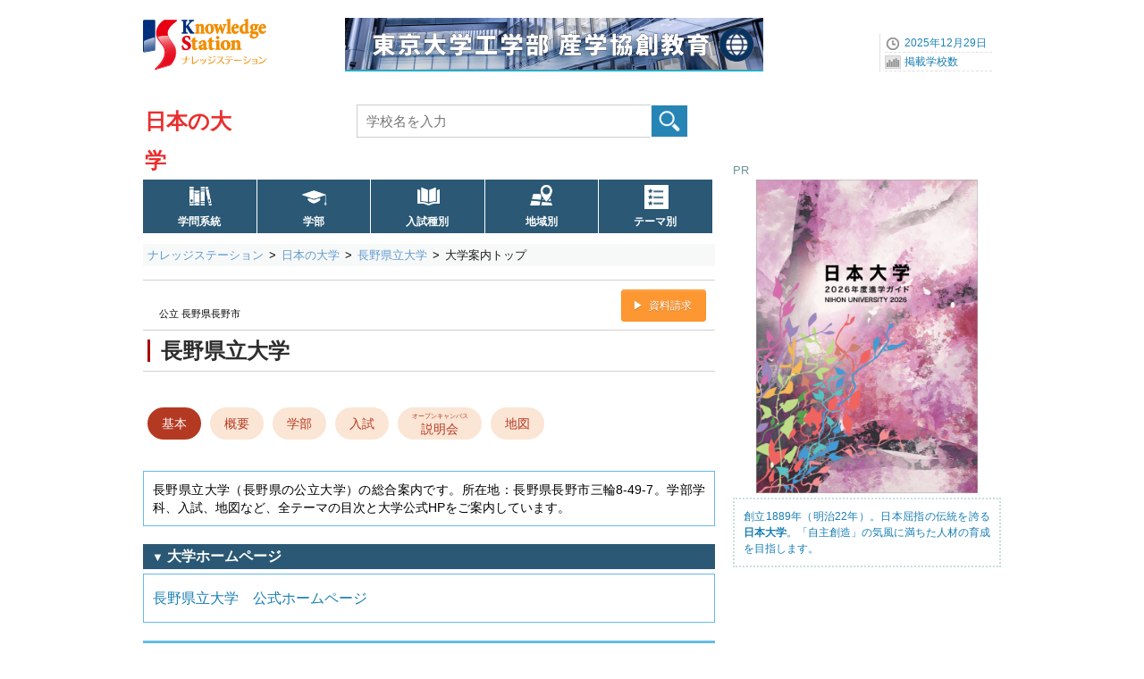

--- FILE ---
content_type: text/html; charset=UTF-8
request_url: https://www.gakkou.net/daigaku/view/index_10823.html
body_size: 5409
content:
<!DOCTYPE html>
<html lang="ja">
<head>
<!-- Google Tag Manager -->
<script>(function(w,d,s,l,i){w[l]=w[l]||[];w[l].push({'gtm.start':
new Date().getTime(),event:'gtm.js'});var f=d.getElementsByTagName(s)[0],
j=d.createElement(s),dl=l!='dataLayer'?'&l='+l:'';j.async=true;j.src=
'https://www.googletagmanager.com/gtm.js?id='+i+dl;f.parentNode.insertBefore(j,f);
})(window,document,'script','dataLayer','GTM-KX9MNCH');</script>
<!-- End Google Tag Manager -->
<meta charset="utf-8">
<title>長野県立大学の基本情報・概要【長野県】｜ナレッジステーション</title>
<meta name="Description" content="長野県立大学（長野県の公立大学）の総合案内です。所在地：長野県長野市三輪8-49-7。学部学科、入試、地図など、全テーマの目次と大学公式HPをご案内しています。" />
<meta name="Keywords" content="" />
<meta name="viewport" content="width=device-width, initial-scale=1.0">



<link rel="icon" href="/favicon.ico">
<link rel="apple-touch-icon" sizes="180x180" href="/apple-touch-icon.png">

<link rel="stylesheet" href="/common_css/base960_new2CS.css?1719550517">
<!-- スマートフォン -->
<link rel="stylesheet" href="/daigaku/css/stylesmart_daigakuNewOSG.css?1722293393" media="only screen and (max-width:667px)">
<!-- デスクトップ -->
<link rel="stylesheet" href="/daigaku/css/style960_daigakuNewOSG.css?1722293249" media="only screen and (min-width:668px),print">
<link rel="stylesheet" href="//use.fontawesome.com/releases/v5.15.3/css/all.css" integrity="sha384-SZXxX4whJ79/gErwcOYf+zWLeJdY/qpuqC4cAa9rOGUstPomtqpuNWT9wdPEn2fk" crossorigin="anonymous">
<script type="application/ld+json">
{
  "@context": "https://schema.org",
  "@type": "CollegeOrUniversity",
  "name": "長野県立大学",
  "url": "https://www.gakkou.net/daigaku/view/index_10823.html",
  "address": {
    "@type": "PostalAddress",
    "addressLocality": "長野県長野市",
    "addressCountry": "JP"
  },
  "isPartOf": {
    "@type": "WebSite",
    "name": "ナレッジステーション",
    "url": "https://www.gakkou.net/"
  }
}
</script>

<script src="//ajax.googleapis.com/ajax/libs/jquery/1.11.1/jquery.min.js"></script>
<script type="text/javascript" src="/common_js/ks_function.js"></script>
</head>

<body id="top">
<!-- Google Tag Manager (noscript) -->
<noscript><iframe src="https://www.googletagmanager.com/ns.html?id=GTM-KX9MNCH"
height="0" width="0" style="display:none;visibility:hidden"></iframe></noscript>
<!-- End Google Tag Manager (noscript) -->
<div id="container">
<!--ヘッダー始まり-->
<header id="header">
<div id="headpart">

<div id="head-logoBx">
<!--ヘッダーロゴ--> 
<div id="head-logo">
<a href="/"><img src="/common_images/logo_ks.png" width="140" height="70" alt="ナレッジステーション" /></a>
</div>
<!--ヘッダーバナーエリア--> 
<div id="head-banner">
<a href="https://www.gakkou.net/adblink/1/index/1292/20/0/0/" rel="sponsored" title="東京大学工学部産学協創教育2024" class="ga_bnrclick"><img src="/bndat/bnr100001292.png?dc9701a22615779fe5a1ff4d531d5dce" border="0" width="468" height="60" class="ga_bnrview" alt="東京大学工学部産学協創教育2024"></a>
</div>

<!--ヘッダーナビエリア--> 
<div id="head-navi">
<ul>
<li>2025年12月29日</li>
<li><a href="/info/schoolcount/">掲載学校数</a></li>
</ul>
</div>
<!--SPナビリンクボタン-->
<div id="NaviLinkBtnSP">
<a class="menu-trigger"  href="/daigaku/spnavi_daigaku.html">navilink<span></span><span></span><span></span></a>
<span class="btntext">メニュー</span>
</div>
</div>

<!--学校種別タイトルエリア-->
<div id="subtitlepart">
<a href="/daigaku/">日本の大学</a>
</div>

<!--学校検索エリア-->
<label id="scSearchBtnSP" for="open"><img src="/common_images/icon/icn40-scope@2x.png" width="30" height="25" alt="大学検索" /><span class="btntext02">検索</span></label>
<input id="open" type="checkbox">
<div id="head-rightBx">
<div id="schoolSearch">
<form class="clearfix" method="get" action="../src/">
<input type="search" class="searchBox01" name="qw" placeholder="学校名を入力" value="" required/>
<input type="submit" class="submit" value="" id="button" />
</form>
</div>
</div>

<!--グローバルナビエリア-->
<nav id="NaviMenuBase64005">
<ul class="NaviMenu01">
<li class="gkmGN"><a href="/daigaku/search/gakumon.html">学問系統</a></li>
<li class="fidGN"><a href="/daigaku/divlist/">学部</a></li>
<li class="ntkGN"><a href="/daigaku/search/ent.html">入試種別</a></li>
<li class="prefGN"><a href="/daigaku/search/area.html">地域別</a></li>
<li class="themeGN"><a href="/daigaku/search/theme.html">テーマ別</a></li>
</ul>				 
</nav>

</div>
</header>
<!--ヘッダー終わり-->

<!--コンテンツインナー始まり-->
<div id="contouter">
<div id="content-inner">

<!--パンくずエリア-->
<nav id="pankuzu640">
<ol>
<li><a href="/">ナレッジステーション</a></li>
<li><a href="/daigaku/">日本の大学</a></li>
<li><a href="../view/index_10823.html">長野県立大学</a></li>
<li><strong>大学案内トップ</strong></li>

</ol>
</nav>

<!--メインコンテンツ始まり-->
<article id="mainContent">

<!--学校名-->
<div class="ScTtlArea">
<div class="ScTtlBx"><h1 class="ScTtl"><a href="../view/index_10823.html"><span id="scname">長野県立大学</span></a></h1></div>
<div class="caption"><span>公立 長野県長野市</span></div>
<div class="inqBtn"><a href="../view/inq_10823.html#mainInquiry">資料請求</a></div>


<!--OSGメニューエリア-->
<div id="OSGMenuTop">

<ul class="OSGNaviGakka01">
<li class="nodata"></li>
</ul>

<ul class="OSGNaviMenuV4">
<li class="selected"><a href="../view/index_10823.html">基本</a></li>
<li><a href="../view/outline_10823.html">概要</a></li>
<li><a href="../view/div_10823.html">学部</a></li>
<li><a href="../view/exam_10823.html">入試</a></li>
<li class="caption02"><a href="../view/opcampus_10823.html"><span class="caption02">オープンキャンパス</span>説明会</a></li>
<li><a href="../view/map_10823.html">地図</a></li>
</ul>

</div>
</div>
<!--個別コンテンツエリア-->

<section class="OSGBase01">
<div class="OSGTableContainer">
<div class="OSGBasicTable01">
<table>
<tbody>
<tr>
<td>
長野県立大学（長野県の公立大学）の総合案内です。所在地：長野県長野市三輪8-49-7。学部学科、入試、地図など、全テーマの目次と大学公式HPをご案内しています。
</td>
</tr>
</tbody>
</table>
</div>
</div>
</section>


<section class="OSGBase01" id="hpnavi-ex03">
<h3><span class="headitem">▼</span> 大学ホームページ</h3>
<div class="OSGTableContainer">
<div class="OSGBasicTable01">
<table>
<tbody>
<tr>
<th class="spnone">公式HP</th>
<td><a href="../view/?gw=0&scode=10823" rel="sponsored">長野県立大学　公式ホームページ</a></td>
</tr>
</tbody>
</table>


</div>
</div>
</section>


<section class="OSGBase01" id="kihonjoho">
<h2>▼ 学校基本情報</h2>
<div class="OSGTableContainer">
<div class="OSGBasicTable01">
<table>
<tbody>
<tr>
<th>学校名</th>
<td>長野県立大学</td>
</tr>
<tr>
<th>学校区分</th>
<td>大学</td>
</tr>
<tr>
<th>設置区分</th>
<td>公立</td>
</tr>
<tr>
<th>所在地</th>
<td>長野県長野市三輪8-49-7</td>
</tr>
<tr>
<th>地図</th>
<td><a href="../view/map_10823.html" class="intlink">地図を見る<span class="textbla01">登録キャンパス数（<span class="textred02">1</span>）</span></a></td>
</tr>





</tbody>
</table>
</div>
</div>
</section>

<section class="OSGBase01" id="gakubujohotop">
<h3>▼ 学部学科情報</h3>
<div class="OSGTableContainer">
<div class="subtitleBx02"><div class="OSGBxsubTitle01">学部：登録学部数（<span class="textred02">2</span>）</div></div>
<div class="OSGyokoList01">
<ul>
<li>グローバルマネジメント学部</li>
<li>健康発達学部</li>

</ul>
</div>
<div class="mainLinkBx04"><a href="../view/div_10823.html" class="intlink">学部学科詳細情報</a></div>
</div>
</section>


<section class="OSGBase01" id="nyushijohotop">
<h3>▼ 入試情報</h3>
<div class="OSGTableContainer">
<table class="checklistTable6c">
<tbody>
<tr>
<th>総合型<span class="br"></span>選抜</th>
<th>共通<span class="br"></span>テスト</th>
<th>推薦型<span class="br"></span>選抜</th>
<th>社会人<span class="br"></span>選抜</th>
<th>帰国生<span class="br"></span>選抜</th>
<th>一般<span class="br"></span>選抜</th>
</tr>
<tr>
<td>◯</td>
<td>◯</td>
<td>◯</td>
<td>◯</td>
<td>◯</td>
<td>◯</td>
</tr>
</tbody>
</table>

<div class="mainLinkBx04"><a href="../view/exam_10823.html" class="intlink">入試編入学詳細情報</a></div>

</div>
</section>







</article>
<!--メインコンテンツ終わり-->
<!--右サイドバー始まり-->  
<div id="sideBar">

<!--サイドバナーエリア-->
<section class="spnone">
<div class="side300bannerArea">
<p>PR</p>
<a href="https://www.gakkou.net/adblink/1/src/1085/20/0/0/?" rel="sponsored" title="日本大学2026" class="ga_bnrclick"><img src="/bndat/bnr100001085.png?eac7df9502f2e6285f02610b850f31c3" border="0" width="600" height="850" class="rectangle_portrait ga_bnrview" alt="日本大学2026"><div class="prText">創立1889年（明治22年）。日本屈指の伝統を誇る<b>日本大学</b>。「自主創造」の気風に満ちた人材の育成を目指します。
</div></a>
</div>
</section>





</div>
<!--右サイドバー終わり-->

<!--サブコンテンツ始まり-->  
<div class="subContent" id="subCon_index">

<section class="OSGBase01 anchor" id="toiawase">
<h4>お問い合わせ</h4>
<div class="OSGTableContainer">
<div class="OSGBasicTable01">
<table>
<tbody>
<tr>
<th>学校名</th>
<td>長野県立大学</td>
</tr>
<tr>
<th>電話番号</th>
<td>026-462-1489</td>
</tr>
<tr>
<th>担当部署</th>
<td>入試・広報室</td>
</tr>


</tbody>
</table>
</div>
</div>
</section>



<section class="OSGBase01" id="submenu">
<h4>▼ 目次：長野県立大学</h4>
<div class="OSGSubMenu01">
<ul>
<li class="selected"><a href="../view/index_10823.html">大学案内トップ</a></li>
<li><a href="../view/outline_10823.html">学校概要</a></li>
<li><a href="../view/div_10823.html">学部学科</a></li>
<li><a href="../view/exam_10823.html">入試・編入学</a></li>



<li><a href="../view/opcampus_10823.html">オープンキャンパス</a></li>

<li><a href="../view/map_10823.html">地図と経路</a></li>

<li><a href="../view/inq_10823.html">資料請求</a></li>
</ul>
</div>
</section>


<section class="OSGBase01" id="notebx">
<span class="subtitle03"><strong>最終確認はご自身で</strong></span>
<div class="OSGSubflame01">
<span class="subcomment03">大学案内情報はナレッジステーション調べのものです。正確を期すよう努めていますが、各種変更をリアルタイムに表示しているものではありません。該当校の最終確認はご自身で行うようお願いいたします。 </span>
</div>
</section>

<section class="OSGBase01" id="srclink">
<div class="OSGSubMenu02">
<div class="subtitle">ホームページ案内</div>
<ul>
<li><a href="/daigaku/">日本の大学トップページ</a></li>
<li><a href="/">ナレッジステーショントップ</a></li>
</ul>
</div>
</section>

<!--SP用バナーエリア-->
<section class="pcnone">
<div class="SPMbannerArea">
<p>PR</p>
<a href="https://www.gakkou.net/adblink/1/src/1085/20/0/0/?" rel="sponsored" title="日本大学2026" class="ga_bnrclick"><img src="/bndat/bnr100001085.png?eac7df9502f2e6285f02610b850f31c3" border="0" width="600" height="850" class="rectangle_portrait ga_bnrview" alt="日本大学2026"><div class="prText">創立1889年（明治22年）。日本屈指の伝統を誇る<b>日本大学</b>。「自主創造」の気風に満ちた人材の育成を目指します。
</div></a>
</div>
</section>

</div>
<!--サブコンテンツ終わり-->

<!--コンテンツフッター始まり-->
<footer id="content-footer" class="clearfix">
</footer>
<!--コンテンツフッター終わり-->

</div>
</div>
<!--コンテンツインナー終わり--> 

<!--フッター始まり-->
<footer class="clearfix">
<!-- SSI include -->
<div id="footerC">
<div class="wrapToTop">
<span class="ToTop">Top</span>
</div>
<div id="footInner">
<div class="footerMenuBx">
<div class="BxTitle">▼主要検索：大学</div>
<ul>
<li><a href="/daigaku/search/gakumon.html">学問分野系統別</a></li>
<li><a href="/daigaku/divlist/">学部別</a></li>
<li><a href="/daigaku/search/ent.html">入試特徴別</a></li>
<li><a href="/daigaku/search/area.html">地域別</a></li>
<li><a href="/daigaku/search/top01.html">逆引き検索</a></li>
<li class="line"></li>
<li class="liTitle">▼セレクション</li>
<li><a href="/daigaku/gkmnavi/">学問ナビ（大学の学び解説）</a></li>
<li><a href="/daigaku/src/?srcmode=sxd&sxd=1">日本の女子大学一覧</a></li>
<li><a href="/daigaku/search/hennyu.html">編入学制度のある大学検索</a></li>
<li><a href="/daigaku/gradslist/">大学院ホームページ案内</a></li>
<li><a href="/daigaku/elk/">大学生涯学習</a></li>
<li class="line"></li>
<li class="liTitle">▼通信教育</li>
<li><a href="/daigaku/tsushin/">大学通信教育</a></li>
<li><a href="/daigaku/gradslist/tsushin.html">大学院通信教育</a></li>
</ul>
</div>
<div class="footerMenuBx">
<div class="BxTitle">▼志望校決定へ。お役立ち情報</div>
<ul>
<li><a href="/daigaku/inq/">大学資料請求コーナー</a></li>
<li><a href="/occalendar/daigaku/">大学オープンキャンパス</a></li>
<li><a href="/daigaku/gakuensai/">大学学園祭（季節性あり）</a></li>
<li><a href="/daigaku/search/books.html">大学過去入試問題</a></li>
<li class="line"></li>
<li class="liTitle">▼関連情報</li>
<li><a href="/academy/">日本の大学校（官庁系）</a></li>
<li><a href="/tandai/">日本の短期大学</a></li>
<li><a href="/daigaku/senmonshoku/">日本の専門職大学</a></li>
<li class="line"></li>
<li class="liTitle">▼データ 他</li>
<li><a href="https://33gakkou.net/category/blog/">編集室ブログ</a></li>
<li><a href="https://data2gakkou.net/daigaku/">大学データまとめ</a></li>
<li><a href="/daigaku/search/50.html">掲載校索引（50音別）</a></li>
</ul>
</div>
<div class="footerMenuBx">
<div class="BxTitle">　</div>
<ul>
<li><a href="/aboutus/knowledgestation.html">ナレッジステーションとは</a></li>
<li><a href="/aboutus/webpolicy.html">サイトポリシー</a></li>
<li><a href="/aboutus/kaisya.html">運営会社</a></li>
<li><a href="/daigaku/misc/sitemap.html">サイトマップ</a></li>
<li class="line"></li>
<li><a href="https://contactg.gakkou.net/daigaku/reco/">大学情報の登録と修正案内</a></li>
</ul>
</div>
</div>
</div>
<div id="footerS">
<div class="footerSubMenu01">
<div class="subtitle">ホームページ案内</div>
<ul>
<li><a href="/daigaku/">日本の大学トップページ</a></li>
<li><a href="/">ナレッジステーショントップ</a></li>
</ul>
</div>
</div>
<!-- -------------->

<div id="footerS">
<div class="footerSubMenu01">
<div class="subtitle">ホームページ案内</div>
<ul>
<li><a href="/daigaku/">日本の大学トップページ</a></li>
<li><a href="/">ナレッジステーショントップ</a></li>
</ul>
</div>
</div>
</footer>
<!--フッター終わり--> 

</div>
<!--コンテナ終わり--> 

</body>
</html>

--- FILE ---
content_type: text/css
request_url: https://www.gakkou.net/daigaku/css/style960_daigakuNewOSG.css?1722293249
body_size: 25919
content:
@charset "utf-8";
body {
	font-size: 14px;
	-webkit-text-size-adjust:100%;
}
#scode {
	display: none;
}
/* ========= ヘッドタイトルエリア ========= */
header#header {
	width: 960px;
	margin: 0px auto;
	text-align: left;
}
header#header::after {
	clear: both;
	display: block;
	content: '';
}
#headpart {
	position: relative;
	width: 100%;
	height: 273px;	 /*パンくずまでの高さ 297 → 273 */
	margin: 0px auto;
}
#head-logo {
	position: absolute;
	top: 15px;
	left: 0px;
}
#head-banner {
	position: absolute;
	top: 20px;
	left: 226px;
}
#head-navi{
	position: absolute;
	top: 38px;
	right: 0px;
}
#head-navi ul {
	width: 135px;
	margin: 0;
	font-size: 12px;
	color: #1C83B9;
	list-style: none;
	border-left: 1px solid #E0E0E0;
}
#head-navi ul li {
	width: 120px;
 	height: 20px;
	line-height: 20px;
	margin-left: 5px;
	text-align: left;
	border-bottom: 1px dashed #E0E0E0;
	text-indent: 22px;
}
#head-navi ul li:nth-child(1) {
	background: url(/common_images/icn_watch.gif) left center no-repeat;
}
#head-navi ul li:nth-child(2) {
	background: url(/common_images/icn_graph.gif) left center no-repeat;
}

/* ========= 学校種別タイトルエリア ========= */
#head-secondBx {
	padding: 0 0 0 0;
	height: 70px;
	position: relative;
}
#head-secondBx::after { 
	clear: both;
	display: block;
	content: '';
}
#subtitlepart {
	position: absolute;
	top: 114px;
	left: 2px;
	width: calc(24px * 5);
	height: 40px;
	line-height: 44px;
	padding: 0 20px 0 0;
	text-align: left;
	font-size: 24px;
	font-weight: bold;
	background: #FFF;
}
#subtitlepart a {
	color: #EA2E2E;
    text-decoration:none;
}
img#sub-title-img {
	display: none;
}

/* ========= 学校名検索エリア ========= */
 #scSearchBtnSP  img{
	display: none;
 }
#open {
	display: none;
}
#head-rightBx {
	position: absolute;
	top: 117px;
	left: 239px;
	width: 523px;
}
#head-rightBx #schoolSearch {
	width: 100%;
	height: 39px;
	margin: 0 0 0 0;
	padding: 0;
	float: right;
}
#head-rightBx #schoolSearch img.gakkoukensaku {
	display: none;
}
#head-rightBx #schoolSearch input[type="search"] {
	width: 331px;
	height: 37px;
	vertical-align: middle;
	line-height: 13px;
	font-size: 1.1em;
	color:#999999;
	padding: 0px;
	text-indent: 10px;
	border: 1px solid #CDCDCD;
	margin-right: -2px;
}
#head-rightBx #schoolSearch input[type="submit"] {
	vertical-align: middle;
	cursor: pointer;
	margin: auto;
	font-size: 13px;
	width: 42px;
	height: 37px;
	background: url(/common_images/base/icon-search_b.png) left top no-repeat;
	border: 0px;
	margin-left: -4px;
}
input:focus::-webkit-input-placeholder {
	color: transparent;
}
input:focus:-moz-placeholder {
	color: transparent;
}
input:focus::-moz-placeholder {
	color: transparent;
}
/* ========= 条件検索テキストリンク ========= */
.NaviMenu03 {
	float: right;
	text-align: center;
	margin: -37px 0 0 5px;
}
.NaviMenu03::before {
	margin: 0 2px;
	content: "│";
}
.NaviMenu03::after {
	margin: 0 2px;
	content: "│";
}
.NaviMenu03 a {
	height: 36px;
	line-height: 36px;
	color: #0B326C;
	font-size: 14px;
	font-weight: bold;
}
.NaviMenu03 a:hover {
	color: #F46574;
}


#head-rightBx02 {
	display: none;
	position: absolute;
	top: 117px;
	left: 662px;
}
#head-rightBx02 nav {
	margin: 0 auto;
	overflow: hidden;
	*zoom: 1;
}
#head-rightBx02 nav ul {
	margin: 0px;
	padding: 0px;
}
#head-rightBx02 nav ul li {
	float: left;
	list-style-type: none;
	text-align: center;
	margin: 0 0 0 5px;
}
#head-rightBx02 nav li::before {
	margin: 0 2px;
	content: "│";
}
#head-rightBx02 nav li::after {
	margin: 0 2px;
	content: "│";
}
#head-rightBx02 nav ul li a {
	height: 36px;
	line-height: 36px;
	color: #0B326C;
	font-size: 14px;
	font-weight: bold;
}
#head-rightBx02 nav ul li a:hover {
	color: #F46574;
}

/* ========= グローバルナビエリア ========= */
#NaviMenuBase64005 {
	position: absolute;
	top: 200px;
	left: 0px;
}
.NaviMenu01 {
	clear: both;
	display: flex;
	flex-direction: row;
	flex-wrap: wrap;
	justify-content: flex-start;
	margin: 0;	
	padding: 0px;
	width: 640px;
	height: 60px;
	text-align: left;
	font-size: 0;
}
#NaviMenuBase64005 .NaviMenu01 li {
  	margin-left: -1px;
	list-style-type: none;
	white-space: nowrap;
	font-size: 12px;
	font-weight: normal;
	width: 126.5px;		/* 5Link */
	height: 60px;
	line-height: 60px;
	text-align: center;
	border: 1px solid #FFFFFF;
	background-color: #2A5875;
	position: relative;
}
.NaviMenu01 li a {
	flex: 1;
	display: block;
	font-size: 12px;
	font-weight: bold;
	height: 43px;
	padding-top: 17px;
}
.NaviMenu01 a:link,
.NaviMenu01 a:visited {
	text-decoration: none;
	color: #FFF;
	font-weight: bold;
	background-color: #2A5875;
}
.NaviMenu01 li.selected a,
.NaviMenu01 a:hover,
.NaviMenu01 a:active {
	text-decoration: none;
	color: #FFF;
	background-color: #A80505;
}
.NaviMenu01 li.gkmGN a{
	background: url(/common_images/icn24-gkmbook@2x.png) no-repeat 50% 5px;
	background-size: 27px 27px;
	margin: 0px auto 0px;
}
.NaviMenu01 li.gkmGN.selected a,
.NaviMenu01 li.gkmGN a:hover,
.NaviMenu01 li.gkmGN a:active {
	background: #A80505 url(/common_images/icn24-gkmbook@2x.png) no-repeat 50% 5px;
	background-size: 27px 27px;
	margin: 0px auto 0px;
}
.NaviMenu01 li.fidGN a{
	background: url(/common_images/icn26-fid@2x.png) no-repeat 50% 4px;
	background-size: 30px 30px;
	margin: 0px auto 0px;
}
.NaviMenu01 li.fidGN.selected a,
.NaviMenu01 li.fidGN a:hover,
.NaviMenu01 li.fidGN a:active {
	background: #A80505 url(/common_images/icn26-fid@2x.png) no-repeat 50% 4px;
	background-size: 30px 30px;
	margin: 0px auto 0px;
}
.NaviMenu01 li.ntkGN a{
	background: url(/common_images/icn22-ntk@2x.png) no-repeat 50% 5px;
	background-size: 27px 27px;
	margin: 0px auto 0px;
}
.NaviMenu01 li.ntkGN.selected a,
.NaviMenu01 li.ntkGN a:hover,
.NaviMenu01 li.ntkGN a:active {
	background: #A80505 url(/common_images/icn22-ntk@2x.png) no-repeat 50% 5px;
	background-size: 27px 27px;
	margin: 0px auto 0px;
}
.NaviMenu01 li.prefGN a{
	background: url(/common_images/icn22-pref@2x.png) no-repeat 50% 4px;
	background-size: 27px 27px;
	margin: 0px auto 0px;
}
.NaviMenu01 li.prefGN.selected a,
.NaviMenu01 li.prefGN a:hover,
.NaviMenu01 li.prefGN a:active {
	background: #A80505 url("/common_images/icn22-pref@2x.png") no-repeat 50% 4px;
	background-size: 27px 27px;
	margin: 0px auto 0px;
}
.NaviMenu01 li.combinedGN a{
	background: url(/common_images/icn21-comb@2x.png) no-repeat 50% 5px;
	background-size: 27px 27px;
	margin: 0px auto 0px;
}
.NaviMenu01 li.combinedGN.selected a,
.NaviMenu01 li.combinedGN a:hover,
.NaviMenu01 li.combinedGN a:active {
	background: #A80505 url(/common_images/icn21-comb@2x.png) no-repeat 50% 5px;
	background-size: 27px 27px;
	margin: 0px auto 0px;
}
.NaviMenu01 li.themeGN a{
	background: url(/common_images/icon/icn64-listWh@2x.png) no-repeat 50% 6px;
	background-size: 27px 27px;
	margin: 0px auto 0px;
}
.NaviMenu01 li.themeGN.selected a,
.NaviMenu01 li.themeGN a:hover,
.NaviMenu01 li.themeGN a:active {
	background: #A80505 url(/common_images/icon/icn64-listWh@2x.png) no-repeat 50% 6px;
	background-size: 27px 27px;
	margin: 0px auto 0px;
}

.NaviMenu01 li a br{
  	display:none;
 }
#NaviLinkBtnSP {
	display: none;
}
#scSearchBtnSP {
	display: none;
}
nav.SPMenuBase {
	display: none;
}

/* ========= グローバルナビエリアサブ２ ========= */
#NaviMenuBaseSub {
	position: absolute;
	top: 248px;
	left: 0px;
}
.NaviMenu02 {
	clear: both;
	margin: 0;	
	padding: 0px;
	width: 640px;
	text-align: left;
	background-color: #FFFFFF;
	border-bottom: 3px solid #4694D1;
	display: flex;
	align-items: center;
	justify-content: flex-start;
	height: 32px;
	line-height: 32px;
}
.NaviMenu02 li {
	list-style-type: none;
	text-align: left;
	padding: 0 40px 0 20px;	
}
.NaviMenu02 li:nth-child(1) {
}
.NaviMenu02 li.selected {
}
.NaviMenu02 li a {
	font-size: 12px;
	color: #177DB2;
}
.NaviMenu02 li::before {
	content: '▶';
	padding: 0 2px 0 0;	
	font-size: 10px;
	color: #4694D1;
}
.NaviMenu02 a:link,
.NaviMenu02 a:visited {
}
.NaviMenu02 li.selected a {
}

/* ========= 表示地域エリア ========= */
#areainfo {
	position: absolute;
	top: 200px;
	left: 674px;
	width: 250px;
	margin: 0;
	padding: 0;
	color: #000;
	background-color: #2F9BD4;
	overflow: hidden;
	height: 48px;
	line-height: 48px;
}
#areainfo p {
	text-align: left;
	color: #FFF;
	padding: 0 0 0 6%;
}
#areainfo p a {
	color: #FFF;
	background-color: #1C83B9;
	display: block;
	width: 140px;
	height: 48px;
	padding: 0 5%;
	text-align: center;
	position: absolute;
	top: 0;
	right: 0;
}

/* ===== ヘッダー  共通PR ===== */
.head-ComBx {
	margin: 0px 0 10px;
	padding: 0;	
	width: 640px;
	height: 60px;
	line-height: 60px;
}
.head-ComBx .head-PR {
	font-size: 12px;
	color: #333;
	padding-left:1.0em;
	vertical-align: middle;
	text-align: left;
}
.head-ComBx .head-PR img {
	vertical-align: middle;
	padding-bottom: 3px;
	padding-left: 5px;
}


/* ========= パンくずエリア ========= */
#pankuzu640  ol {
	clear: both;
	width: 640px;
	padding: 5px 0px 5px 0px;
	text-align: left;
	font-size: 13px;
	font-weight: normal;
	line-height: 0;   
	border-bottom:　1px solid #EAF4FF;
	background-color: #F7F9F9;
}
#pankuzu640 ol::after {
	content: '';
	display: block;
	clear: both;
}
#pankuzu640 li {
	float: left;
    line-height:120%;   
}
#pankuzu640 li + li::before {
	margin: 0 1px;
	content: ">";
}
#pankuzu640 li a {
	margin-right: 5px;
	margin-left: 5px;
	color: #5f9acd;
	text-decoration: none;	
}
#pankuzu640 strong,
#pankuzu640 em {   
	margin-right: 5px;
	margin-left: 5px;
	font-weight: normal;
	font-style: normal;
	color: #1b1b1b;
}  

#pankuzu  ol {
	clear: both;
	width: 960px;
	padding: 2px 0px 2px 0px;
	margin-left: 9px;
	text-align: left;
	font-size: 13px;
	font-weight: normal;
	line-height: 0;   
}
#pankuzu ol::after {
	content: '';
	display: block;
	clear: both;
}
#pankuzu li {
	float: left;
    line-height:120%;   
}
#pankuzu li + li::before {
	margin: 0 1px;
	content: ">";
}
#pankuzu li a {
	margin-right: 5px;
	margin-left: 5px;
	color: #5f9acd;
	text-decoration: none;	
}
#pankuzu strong,
#pankuzu em {   
	margin-right: 5px;
	margin-left: 5px;
	font-weight: bold;
	font-style: normal;
	color: #1b1b1b;
}  

/* ========= タイトル画像 ========= */
#maintitleimage img{
	width: 960px;
	margin: 20px auto 0px;
	padding: 0px;
	text-align: center;
}

/*===== メインコンテンツ 基本=====*/
#mainContent {		/* widthはbase_Pattern.cssで指定の事 */
	height: auto;
	clear: both;
/*	background-color: #FFFFFF;	確認用*/
	text-align:left;
	margin-top: 5px;
}

#mainContent header {
	margin: 0;
/*	background-color: #FFFFFF;	確認用*/
}

.OSGBasicTable01 {
	margin: 0;
/*	background-color: #FFFFFF;	確認用*/
}

#mainContent footer {
	height: 50px;
	margin-top: 15px;
	margin-bottom: 15px;
/*	background-color: #FFFFFF;	確認用*/
}
/*===== サブコンテンツ 基本=====*/
.subContent {
	height: auto;
	clear: both;
/*	background-color: #FFFFFF;	確認用*/
	text-align:left;
}
#subCon_inq {
	margin-top: 30px;
}
#ContentTitleArea {
	height: 100px;
	margin: 15px 0px;
/*	background-color: #FFFFFF;	確認用*/
}

.radius2 {
	border-radius: 2px;
	-webkit-border-radius: 2px;
	-moz-border-radius: 2px;
	zoom: 1;
	position: relative;
}
.radius3 {
	border-radius: 3px;
	-webkit-border-radius: 3px;
	-moz-border-radius: 3px;
	zoom: 1;
	position: relative;
}

/*===== 学校名 =====*/
.ScTtlArea {
	margin: 10px 10px 2px 0;
	padding: 31px 3px 13px;	
	height: auto;
	border-top: 1px solid #D0D0D0;
	position: relative;
}
.ScTtlBx {
	border-top: 1px solid #D0D0D0;
	border-bottom: 1px solid #D0D0D0;
	margin: 24px -3px 0 -3px;
	padding: 10px 0 10px 5px;
}
.ScTtl {
	font-size: 24px;
	color: #2E2E2E;
	border-left: 3px solid #A80505;
	margin: 0;
	padding: 1px 0 0 0.5em;
}
.ScTtl a{
	color: #2E2E2E;
}
.ScTtlArea .caption {
	position: absolute;
	left: 18px;
	top: 32px;
	display: block;
	font-size: 0.75em;
	font-weight: normal;
}
.ScTtlArea .caption span.smstxt {
	padding-left: 1em;
	color: #177DB2;
}

.ScTtl span.name2 {
	font-size: 14px;
	display: inline-block;
	font-weight: normal;
	line-height: 100%;
}
.ScTtlArea .inqBtn {
	position: absolute;
	top: 10px;
	right: 5px;	/* 112px → 5px */
	clear: both;
	z-index: 0;
	width: 100px;
	display: block;
}
.ScTtlArea .inqBtn a {
  display: inline-block;
  padding:  11px 1.25em 11px 1.0em;
  font-size: 12px;
  text-decoration: none;
  color: #FFF;
  background: #FD9732;
  border: 1px solid #FE9126;
  border-radius: 3px;
  box-shadow: inset 0 1px 0 rgba(255,255,255,0.2);
  text-shadow: 0 1px 0 rgba(0,0,0,0.2);
}
.ScTtlArea .inqBtn a::before {
	content: '▶';
	padding-right: 0.5em;
	font-size: 12px;
}


/*===== タイトルイメージ =====*/
#mainContent header h1#titleimg,
#mainContent header h1#titleimg a {
	padding: 0px;
	margin: 0 0 30px 0;
}
#mainContent header h1#titleimg {
	border: none;
}
div.inqbutton {
	display: none;
}

/* ========= 印刷用画面エリア ========= */
/* 
div.ksLink-printview {
	clear: both;
	width: 80px;
	height: 22px;
	font-size: 13px;
	margin-top: -56px;
	margin-right: 0px;
	float: right;
	position: relative;
	z-index: 5;
}
div.ksLink-printview-kensaku {
	clear: both;
	width: 30px;
	height: 0;
	margin-top: 0;
	margin-right: 10px;
	float: right;
	position: relative;
	top: 11px;
	right: 0px;
	z-index: 5;
}
div.ksLink-printview-kensaku p a,
div.ksLink-printview p a {
	height: 26px;
	line-height: 26px;
	display: block;
	padding-left: 36px;
}
 */
div.ksLink-printview-kensaku,
div.ksLink-printview {
	display: none;
}
/*===== 基本情報リンク =====*/
.indexlink02,
.indexlink {
	font-size: 14px;
	height: 42px;
	line-height: 42px;
	padding: 0px 0 0 24px;
	margin: -24px 10px 16px 0px;
	font-weight: normal;
	color: #177DB2;
	border-bottom: 1px solid #585858;
}
.indexlink02 {
	border-bottom: 1px solid #FFFFFF;
}
.indexlink a {
	text-decoration: none;
	color: #177DB2;
}
.indexlink a:hover {
	color: #F46574;
}
.indexlink03 {
	font-size: 12px;
	height: 32px;
	line-height: 32px;
	padding: 0px 0 0 12px;
	font-weight: normal;
	color: #333333;
	display: flex;
	align-items: center;
}
.indexlink03 img.extlink {
  	width: 16px;
  	height: 16px;
	padding-right: 6px;
}
.indexlink04 {
	font-size: 12px;
	height: 32px;
	line-height: 32px;
	padding: 0px 0 0 12px;
	font-weight: normal;
	color: #2D405D;
}

/* ========= OSGメニューエリア ========= */
#OSGMenu01 {
	clear: both;
	margin: -10px 0px 24px 0px;
	padding: 0px;
	width: 640px;
	overflow: hidden;
}
#Menu-btn {
	display :none;
}
#OSGMenu01 nav {
	margin: 0 auto;
	overflow: hidden;
	*zoom: 1;
}
#OSGMenu01 nav ul {
	margin: 0px;
	padding: 0px;
}
#OSGMenu01 nav ul li {
	float: left;
	list-style-type: none;
	text-align: center;
	margin: 5px 0 0 5px;
}
#OSGMenu01 nav ul li:nth-child(6),
#OSGMenu01 nav ul li:nth-child(1) {
	margin: 5px 0 0 0;
}
#OSGMenu01 nav ul li a {
	display: block;
	width: 120px;
	height: 50px;
	line-height: 50px;
	color: #fd9b32;
	border: 2px solid #fd9b32;
	background: #FFF;
	letter-spacing: -1px;
}
#OSGMenu01 nav ul li.selected a{
	background: url(/common_images/base/bt-base.png) repeat 0 0;
}
#OSGMenu01 nav ul li p.grayout {
	color: #CACACA;
	border: 2px solid #CACACA;
	width: 120px;
	height: 50px;
	line-height: 50px;
	letter-spacing: -1px;
	background-color: #FBFBFB;
}
#OSGMenu01 nav ul li a:link,
#OSGMenu01 nav ul li a:visited {
	background-color: #FFF;
}
#OSGMenu01 nav ul li.selected a:link,
#OSGMenu01 nav ul li.selected a:visited {
	color:  #FFFFFF;
}
#OSGMenu01 nav ul li a:hover,
#OSGMenu01 nav ul li a:active,
#OSGMenu01 nav ul li a.current {
	background: url(/common_images/base/bt-base.png) repeat 0 0;
	color: #fff;
	text-decoration: none;
}
/* ========= OSGメニュートップ・ボトム ========= */
#OSGMenuTop {
	margin: 18px 0px 9px -3px;
	padding: 0px;
	width: 640px;
}
#OSGMenuBottom {
	margin: 0px 0px 54px 0px;
	padding: 0px;
	width: 640px;
}
.OSGNaviGakka01 {
	display: flex;
	flex-direction: row;
	flex-wrap: wrap;
	justify-content: flex-start;
	width: 100%;
	padding: 0;
	margin: 5px 0 10px 1.0em ;
}
.OSGNaviGakka01 li {
	list-style-type: none;
	text-align: left;
	padding-right: 12px;
	font-size: 14px;
	color: #333;
}
.OSGNaviGakka01 li.topicslink {
	font-size: 14px;
	padding-right: 6px;
}
.OSGNaviGakka01 li.topicslink::before {
	content: '▶';
	padding: 0 1px 0 0;
	font-size: 12px;
	color: #FD9732;
}
.OSGNaviGakka01 li.etc {
}
.OSGNaviGakka01 li.nodata {
	height: 12px;
}
.OSGNaviGakka01 li.OSGPostIt {
	font-size: 12px;
	color: #333;
	text-decoration: none;
	border-bottom: dotted 2px #A80505;
	padding-bottom:0.5em;
}

.OSGNaviMenu4C,
.OSGNaviMenu5C,
.OSGNaviMenu6C {
	margin: 0;
	display: flex;
	justify-content: flex-start;
	align-items: center;
}
.OSGNaviMenuM3C {
	margin: 0;
	display: flex;
	justify-content: flex-start;
	align-items: center;
}
.OSGNaviMenu4C {
	margin: -7px 0px 0 0px ;
}
.OSGNaviMenu6C li {
	list-style-type: none;
	width: 102px;		/* 6Column */
	height: 52px;
	line-height: 52px;
	text-align: center;
	border: 1px solid #177DB2;
	background-color: #DCEBF3;
	padding: 0;
	margin: 7px 0px 4px 3px;
}
.OSGNaviMenu5C li {
	list-style-type: none;
	width: 123px;		/* 5Column */
	height: 52px;
	line-height: 52px;
	text-align: center;
	border: 1px solid #177DB2;
	background-color: #DCEBF3;
	padding: 0;
	margin: 7px 0 4px 3px;
}
.OSGNaviMenu4C li {
	list-style-type: none;
	width: 155px;		/* 4Column*/
	height: 52px;
	line-height: 52px;
	text-align: center;
	border: 1px solid #177DB2;
	background-color: #DCEBF3;
	padding: 0;
	margin: 7px 0 4px 3px;
}
.OSGNaviMenuM3C li {
	list-style-type: none;
	width: 102px;		/* 3Column Senmon無料　均等155px */
	height: 52px;
	line-height: 52px;
	text-align: center;
	border: 1px solid #DCEBF3;
	background-color: #DCEBF3;
	padding: 0;
	margin: 7px 0 4px 3px;
}
.OSGNaviMenuM3C li:nth-child(2) {
	list-style-type: none;
	width: 209px;
	height: 52px;
	line-height: 52px;
	text-align: center;
	border: 1px solid #DCEBF3;
	background-color: #DCEBF3;
	padding: 0;
	margin: 7px 0 4px 3px;
}
.OSGNaviMenuM3C li:nth-child(4){
	list-style-type: none;
	width: 209px;
	height: 52px;
	line-height: 52px;
	text-align: center;
	border: 1px solid #DCEBF3;
	background-color: #DCEBF3;
	padding: 0;
	margin: 7px 0 4px 3px;
}
.OSGNaviMenuM3C li:nth-child(1),
.OSGNaviMenu4C li:nth-child(1),
.OSGNaviMenu5C li:nth-child(1),
.OSGNaviMenu6C li:nth-child(1) {
	margin: 7px 0 4px -1px;
}
.OSGNaviMenuM3C li.selected,
.OSGNaviMenu4C li.selected,
.OSGNaviMenu5C li.selected,
.OSGNaviMenu6C li.selected {
	background-color: #DF4949;
	border: 1px solid #A80505;
}
.OSGNaviMenuM3C li.nolink {
	background-color: #DCEBF3;
	border: 1px solid #DCEBF3;
}
.OSGNaviMenu4C li.nolink,
.OSGNaviMenu5C li.nolink,
.OSGNaviMenu6C li.nolink {
	background-color: #DCEBF3;
	border: 1px solid #177DB2;
}
.OSGNaviMenuM3C li a,
.OSGNaviMenu4C li a,
.OSGNaviMenu5C li a,
.OSGNaviMenu6C li a {
	flex: 1;
	display: block;
	font-size: 12px;
	font-weight: normal;
	height: 52px;
	line-height: 52px;
	position: relative;
}
.OSGNaviMenuM3C a:link,
.OSGNaviMenuM3C a:visited,
.OSGNaviMenu4C a:link,
.OSGNaviMenu4C a:visited,
.OSGNaviMenu5C a:link,
.OSGNaviMenu5C a:visited,
.OSGNaviMenu6C a:link,
.OSGNaviMenu6C a:visited {
	text-decoration: none;
	color: #177DB2;
	font-weight: normal;
	background-color: #DCEBF3;
}
.OSGNaviMenuM3C a:hover,
.OSGNaviMenu4C a:hover,
.OSGNaviMenu5C a:hover,
.OSGNaviMenu6C a:hover {
	color: #F46574;
	background-color: #FFF6F6;
}
.OSGNaviMenuM3C li.selected a,
.OSGNaviMenu4C li.selected a,
.OSGNaviMenu5C li.selected a,
.OSGNaviMenu6C li.selected a {
	text-decoration: none;
	color: #FFF;
	background-color: #DF4949;
}
.OSGNaviMenuM3C li.nolink span,
.OSGNaviMenu4C li.nolink span,
.OSGNaviMenu5C li.nolink span,
.OSGNaviMenu6C li.nolink span {
	font-size: 12px;
	text-decoration: none;
	color: #999999;
	font-weight: normal;
	background-color: #DCEBF3;
}
.OSGNaviMenuM3C li.nolink span.br,
.OSGNaviMenu4C li.nolink span.br,
.OSGNaviMenu5C li.nolink span.br,
.OSGNaviMenu6C li.nolink span.br {
	height: 0px;
}
.OSGNaviMenuM3C li:not(:first-child) a::before,
.OSGNaviMenu4C li:not(:first-child) a::before,
.OSGNaviMenu5C li:not(:first-child) a::before,
.OSGNaviMenu6C li:not(:first-child) a::before {
	content: '‣';
	padding: 0 0 0 0;
	font-size: 18px;
	position: absolute;
    top: 48%;
    left: 23px;
    -webkit-transform: translate(0, -48%);
    transform: translate(0, -48%);
}
.OSGNaviMenu6C li:nth-child(2) a::before {
	content: '‣';
	padding: 0 0 0 0;
	font-size: 18px;
	position: absolute;
    top: 48%;
    left: 11px;
    -webkit-transform: translate(0, -48%);
    transform: translate(0, -48%);
}
.OSGNaviMenuM3C li:nth-child(2) a::before {
	content: '‣';
	padding: 0 0 0 0;
	font-size: 18px;
	position: absolute;
    top: 48%;
    left: 58px;
    -webkit-transform: translate(0, -48%);
    transform: translate(0, -48%);
}




/* ========= OSGメニューエリアサブ２ ========= */
.OSGNaviMenuV2 {
	display: flex;
	align-items: center;
	justify-content: flex-start;
	width: 100%;
	height: 28px;
	line-height: 28px;
	padding: 0;
	margin: 0 0 0 6px ;
}
.OSGNaviMenuV2 li {
	list-style-type: none;
	text-align: left;
	padding-right: 12px;
}
.OSGNaviMenuV2 li:nth-child(1) {
}
.OSGNaviMenuV2 li.selected {
}
.OSGNaviMenuV2 li.nolink {
	display: none;
}
.OSGNaviMenuV2 li a {
	font-size: 12px;
}
.OSGNaviMenuV2 li a::before {
	content: '▶';
	padding: 0 1px 0 0;
	font-size: 12px;
}
.OSGNaviMenuV2 li a::before {
	content: '▶';
	padding: 0 1px 0 0;
	font-size: 12px;
}
.OSGNaviMenuV2 li.saishinGN a {
  display: inline-block;
  padding: 0px 10px;
  margin: 0;
  height: 24px;
  line-height: 24px;
  text-decoration: none;
  font-size: 12px;
  color: #FFF;
  background-color: #50ABF1;
  border: 1px solid #50ABF1;
  border-radius: 2px;
}
.OSGNaviMenuV2 li.saishinGN a::before {
	content: '▶';
	padding: 0 1px 0 0;
	font-size: 12px;
	color: #FFF;
}
.OSGNaviMenuV2 li.saishinGN a:hover {
	color: #F46574;
	background-color: #FFF6F6;
	border: 1px solid #F46574;
}
.OSGNaviMenuV2 li.saishinGN a:hover::before {
	color: #F46574;
}
.OSGNaviMenuV2 li.twitterGN {
	padding: 0px;
	margin: 0 0 0 -6px;
	position:relative;
}
.OSGNaviMenuV2 li.twitterGN a::before {
	content: '';
	padding: 0;
	font-size: 0;
}
.OSGNaviMenuV2 li.twitterGN img {
	position: absolute;
	top: -12px;
	left: 0;
	width: 26px;
	height: 26px;
}
.OSGNaviMenuV2 li.movieGN a {
  display: inline-block;
  padding: 0px 10px;
  margin: 0;
  height: 24px;
  line-height: 24px;
  text-decoration: none;
  font-size: 12px;
  color: #FFF;
  background-color: #00A497;
  border: 1px solid #00A497;
  border-radius: 2px;
}
.OSGNaviMenuV2 li.movieGN a::before {
	content: '▶';
	padding: 0 1px 0 0;
	font-size: 12px;
	color: #FFF;
}
.OSGNaviMenuV2 li.movieGN a:hover {
	color: #F46574;
	background-color: #FFF6F6;
	border: 1px solid #F46574;
}
.OSGNaviMenuV2 li.movieGN a:hover::before {
	color: #F46574;
}

.OSGNaviMenuV2 a:link,
.OSGNaviMenuV2 a:visited {
}
.OSGNaviMenuV2 li.selected a {
	color: #F46574;
}
/* ========= OSGメニューエリア ========= */
.OSGNaviMenuV3 {
	display: flex;
	flex-wrap: wrap;
	align-items: center;
	justify-content: flex-start;
	width: 100%;
	padding: 0;
	margin: 10px 0 10px 5px ;
}
.OSGNaviMenuV3 li {
	list-style-type: none;
	height: 32px;
	line-height: 32px;
	color: #177DB2;
	font-size: 14px;
	text-align: center;
	border: 1px solid #DCDCDC;
	background-color: #F3F3F3;
	border-radius: 18px;
    padding: 0px;
	margin: 0 10px 10px 0;
}
.OSGNaviMenuV3 li a {
	display: block; 
	padding: 0px 1em;
	border-radius: 18px;
	color: #177DB2;
}
.OSGNaviMenuV3 li:last-child {
	margin-right: 0;
}
.OSGNaviMenuV3 li:hover {
	background-color: #EEE8DB;
	border: 1px solid #C0C0C0;
}
.OSGNaviMenuV3 li.selected {
	background-color: #EEE8DB;
	border: 1px solid #C0C0C0;
}

/* ========= OSGメニューエリア ========= */
.OSGNaviMenuV4 {
	display: flex;
	flex-wrap: wrap;
	align-items: center;
	justify-content: flex-start;
	width: 100%;
	padding: 0;
	margin: 10px 0 10px 5px ;
}
.OSGNaviMenuV4 li {
	list-style-type: none;
	height: 32px;
	line-height: 32px;
	color: #B43922;
	font-size: 14px;
	text-align: center;
	border: 2px solid #FBE5D4;
	background-color: #FBE5D4;
	border-radius: 18px;
    padding: 0px;
	margin: 0 10px 10px 0;
}
.OSGNaviMenuV4 li a {
	display: block; 
	padding: 0px 1em;
	border-radius: 18px;
	color: #B43922;
}
.OSGNaviMenuV4 li:last-child {
	margin-right: 0;
}
.OSGNaviMenuV4 li:hover {
	background-color: #FBE5D4;
	border: 2px solid #B43922;
}
.OSGNaviMenuV4 li.selected {
	background-color: #B43922;
	border: 2px solid #B43922;
}
.OSGNaviMenuV4 li.selected a {
	color: #FFF;
}
.OSGNaviMenuV4 li.caption02 a {
	padding: 0px 0em;
}
.OSGNaviMenuV4 li.caption02 a span {
	display: block;
	width: 9em;
  	font-size: 10px;
	transform: scale(0.7);
	transform-origin: center;
	font-weight: normal;
	padding: 6px 0 0 0px;
	margin-bottom: -5px;
	line-height: 0.5;
}


/* ========= OSGメニューサブ ========= */
.OSGSubMenu01 {
	width: 638px;
	margin: 10px 0px 20px 0;
	padding: 0;
	text-align: left;
	background-color: #FFF;
	border: 1px solid #CCC;
}
.OSGSubMenu01 h4 {
	font-size: 14px;
	height: 28px;
	line-height: 28px;
	padding: 2px 5px 0 10px;
	margin-top: 20px;
	margin-bottom: 5px;
	font-weight: bold;
	text-align: left;
	border-top: none;
	border-right: none;
	border-left:  5px solid #DD0000;
	border-bottom: 1px solid #E9E9E9;
	background-color: #F7F7F7;
	background-image: none;
}
.OSGSubMenu01 ul {
	list-style: none;
	padding: 0px 10px 0px;
	margin-top: 15px;
	margin-bottom: 15px;
	clear: both;
}
.OSGSubMenu01 li {
	width: 305px;
	display: inline-block;
	font-size: 15px;
	margin-bottom: 0;
	height: 1.7em;
	line-height: 1.7em;
	padding: 0;
	border: none;
}
.OSGSubMenu01 li a {
	border: none;
	color: #177DB2;
}
.OSGSubMenu01 li a::before {
	content: '‣';
	padding: 0 0 0 4px;
	text-decoration: none;
}
.OSGSubMenu01 ul li.selected {
	border-bottom: 1px dotted #DD0000;
}
.OSGSubMenu01 ul li.selected a:link,
.OSGSubMenu01 ul li.selected a:visited {
	 color: #F46574;
}
.OSGSubMenu01 li a:hover {
	color: #F46574;
	text-decoration: none;
}
.OSGSubMenu01 li a:hover::before {
	text-decoration: none;
}
/* ========= SRCリンクメニューエリア ========= */
.OSGSubMenu02 {
	margin: 20px 0 0 0;
	padding: 0;
	text-align: left;
	width: 640px;
}
.subContent #tantosha .OSGSubMenu02 {
	margin: 20px 0 20px 0;
}

.OSGSubMenu03 {
	margin: 10px 0 20px 0;
	padding: 0;
	text-align: left;
	width: 640px;
}
.OSGSubMenu02 .subtitle {
	margin: 0;
	padding: 0 10px 0 15px;;
	font-weight: bold;
	color: #333333;
	height: 26px;
	line-height: 26px;
	overflow: hidden;
	background-color: #FFFFFF;
	position: relative;
	border-bottom: 1px solid #CCCCCC;
}
.OSGSubMenu02 .subtitle::before {
	content: '';
	position: absolute;
	left: 4px;
	top: 4px;
	display: inline-block;
	width: 3px;
	height: 1.0em;
	background-color: #999999;
}
.OSGSubMenu03 ul,
.OSGSubMenu02 ul {
	list-style: none;
}
.OSGSubMenu03 li,
.OSGSubMenu02 li {
	font-size: 13px;
	color: #444444;
	line-height: 1.5em;
	padding: 5px 15px 5px 28px;
	letter-spacing: 0.0625em;
	display: flex;
	align-items: center;
	position: relative;
	border-bottom: 1px dotted #CCCCCC;
} 
.OSGSubMenu03 ul li::before,
.OSGSubMenu02 ul li::before {
    content: '‣';
	padding: 0;
	font-size: 16px;
	position: absolute;
	top: 3px;
	left: 12px;
	color:#999999;
}
.OSGSubMenu03 ul li a.extlink::after {
  	content: '';
  	display: inline-block;
  	width: 16px;
  	height: 16px;
  	background-image: url(/common_images/external-link16@2x.png);
  	background-size: 16px 16px;
  	vertical-align: top;
	margin-left: 5px;
}

/* ========= サブコンテンツフレーム ========= */
#notebx {
	margin-top: 15px;
}
.OSGSubflame01 {
	font-size: 12px;
	line-height: 1.5em;
	color: #333333;
	text-align: left;
	font-weight: normal;
	margin: 0 0 20px 0;
	padding: 10px 1.5em;
	border: 1px solid #D0D0D0;
}
.subtitle03 {
	display: block;
	font-size: 10.5px;
	font-weight: normal;
	margin: 0 0 5px 1.5em;
	color: #CC0000;
}
.OSGSubflame02 {
	font-size: 12px;
	line-height: 1.5em;
	color: #333333;
	text-align: left;
	font-weight: normal;
	margin: 0 0 20px 0;
	padding: 10px 10px 10px 10px;
	border: none;
}
.subtitle04 {
	font-size: 1.0em;
	font-weight: bold;
	color: #2e2e2e;
	background-color: #FFF;
	margin: 0 0 0px 10px;
}

.OSGSubflame01 .subcomment03 {
	font-size: 8px;
	line-height: 1.25em;
}

/* ========= KSメモフレーム ========= */
#ksmemo {
    margin-top: 25px;
}
#ksmemo h3 {
	margin: 0;
	padding: 0 10px;
	font-size: 16px;
	font-weight: bold;
	color: #FFFFFF;
	height: 32px;
	line-height: 32px;
	background-color: #2A5875;
}
.OSGSubflame03 {
	font-size: 14px;
	line-height: 1.5;
	text-align: left;
	vertical-align: top; 
	font-weight: normal;
	padding: 15px;
	margin: 5px 0 30px 0;
	border: 1px solid #64BBE9;
	background-color: #FFF;
	text-align: justify;
	text-justify: inter-ideograph;
	word-wrap: break-word;
	overflow-wrap: break-word;
	line-break: normal;
}
/* ========= OSGサイドメニューエリア ========= */
.OSGSideMenu01 {
	margin: 0;
	padding: 0;
	text-align: left;
	width: 300px;
}
.OSGSideMenu01 h4 {
	font-size: 14px;
	height: 28px;
	line-height: 28px;
	padding: 2px 5px 0 10px;
	margin-top: 20px;
	margin-bottom: 5px;
	font-weight: bold;
	text-align: left;
	border-top: none;
	border-right: none;
	border-left:  5px solid #DD0000;
	border-bottom: 1px solid #E9E9E9;
	background-color: #F7F7F7;
	background-image: none;
}
.OSGSideMenu01 ul {
	list-style: none;
}
.OSGSideMenu01 li {
	font-size: 13px;
	color: #444444;
	line-height: 1.5em;
	padding: 5px 15px 5px 28px;
	letter-spacing: 0.0625em;
	display: flex;
	align-items: center;
	position: relative;
	border-bottom: 1px dotted #CCCCCC;
} 
.OSGSideMenu01 ul li::before {
    content: '‣';
	padding: 0;
	font-size: 16px;
	position: absolute;
	top: 3px;
	left: 12px;
	color:#999999;
}
.OSGSideMenu01 ul li span.small {
	font-size: 10px;
}
.OSGSideMenu01 ul li.selected {
	border-bottom: 1px solid #DD0000;
}
.OSGSideMenu01 ul li.selected a:link,
.OSGSideMenu01 ul li.selected a:visited {
	 color:#F46574;
}
.OSGSideMenu01 ul li p.grayout,
.OSGSideMenu01 ul li p {
	display: none;
}

/* ========= 個別コンテンツエリアテーブル 共通========= */
.OSGBaseWithShot,
.OSGBase03,
.OSGBase02,
.OSGBase01 {
	width: 640px;
	margin: 0 0 0px 0;
	padding: 0;
	overflow:hidden;
}
.OSGBaseWithShot::after,
.OSGBase03::after,
.OSGBase02::after,
.OSGBase01::after{
	content:".";
	display:block;
	height:0;
	clear:both;
	visibility:hidden;
}
.OSGBaseWithShot h2,
.OSGBase01 h4,
.OSGBase01 h3,
.OSGBase01 h2 {
	margin: 0;
	padding: 0 10px;
	font-size: 16px;
	font-weight: bold;
	color: #FFFFFF;
	height: 28px;
	line-height: 28px;
	overflow: hidden;
	background-color: #64BBE9;
}
.OSGBase01 h4 .headitem,
.OSGBase01 h3 .headitem,
.OSGBase01 h2 .headitem {
	font-size: 13px;
}
#nyugakuannai h3,
#nyugakuannai h2 {
	margin: 0;
	padding: 0 10px;
	font-size: 16px;
	font-weight: bold;
	color: #FFFFFF;
	height: 28px;
	line-height: 28px;
	overflow: hidden;
	background-color: #64BBE9;
}
#hpnavi-ex03 h3,
#hpnavi-ex h3,
#hpnavi h3,
#hpnavi h2 {
	margin: 0;
	padding: 0 10px;
	font-size: 16px;
	font-weight: bold;
	color: #FFFFFF;
	height: 28px;
	line-height: 28px;
	overflow: hidden;
	background-color: #2A5875;
}
#kakojoho h4,
#kakojoho h3,
#submenu h4,
#submenu h3 {
	margin: 20px 0 0 0;
	padding: 0 10px;
	font-size: 16px;
	font-weight: bold;
	color: #FFFFFF;
	height: 28px;
	line-height: 28px;
	overflow: hidden;
	background-color: #565656;
}
#SNSlink h2,
#twitterTL h2 {
	margin: 20px 0 0 0;
	padding: 0 10px;
	font-size: 16px;
	font-weight: bold;
	color: #FFFFFF;
	height: 28px;
	line-height: 28px;
	background-color: #165e83;
}
#dougajoho02 h4,
#dougajoho02 h3 {
	margin: 20px 0 0 0;
	padding: 0 10px;
	font-weight: bold;
	color: #FFFFFF;
	height: 28px;
	line-height: 28px;
	overflow: hidden;
	background-color: #64BBE9;
}
#message h4,
#message h3 {
	margin: 10px 0 0 0;
	padding: 0 10px;
	font-size: 16px;
	font-weight: bold;
	color: #FFFFFF;
	height: 28px;
	line-height: 28px;
	overflow: hidden;
	background-color: #64BBE9;
}
#onlineyoko h4,
#onlineyoko h3 {
	margin: 0;
	padding: 0 10px;
	font-size: 16px;
	font-weight: bold;
	text-align: center;
	color: #FFFFFF;
	height: 28px;
	line-height: 28px;
	overflow: hidden;
	background-color: #DF4949;
}
#onlineevent h3 {
	margin: 0;
	padding: 0 10px;
	font-size: 16px;
	font-weight: bold;
	color: #FFFFFF;
	height: 28px;
	line-height: 28px;
	overflow: hidden;
	background-color: #2A5875;
}
#toiawase02 h4,
#toiawase h4,
#toiawase02 h3,
#toiawase h3 {
	padding-left: 18px;
}
#toiawase02 h4::before,
#toiawase h4::before,
#toiawase02 h3::before,
#toiawase h3::before {
	content: "\f095";
	font-family: "Font Awesome 5 Free";
	font-weight: 900;
	margin-left: -5px;
	margin-right: 3px;
}
#kanrenjoho h4,
#kanrenjoho h3 {
	margin: 20px 0 0 0;
	padding: 0 10px 0 15px;
	font-size: 16px;
	font-weight: bold;
	color: #333333;
	height: 28px;
	line-height: 28px;
	overflow: hidden;
	background-color: #FFFFFF;
	position: relative;
	border-bottom: 1px solid #CCCCCC;
}
#kanrenjoho h4::before,
#kanrenjoho h3::before {
	content: '';
	position: absolute;
	left: 3px;
	top: 6px;
	display: inline-block;
	width: 3px;
	height: 1.0em;
	background-color: #999999;
}
hr.style01 {
    display:block;
    height:0px;
    border:0;   
    border-top: 5px solid #565656;
    margin: 10px 0 5px 0;
    padding: 0;
}
#submenu hr.style02 {
    display:block;
    height:0px;
    border:0;   
    border-top: 5px solid #FD9732;
    margin: 20px 0 20px 0;
    padding: 0;
}
#submenu hr.style05,
#toiawase02 hr.style04 {
    display:none;
}
.anchor{
    display: block;
    padding-top: 20px;
    margin-top: -20px;
}
.OSGTableContainer {
}

/* ========= テキストカラー ========= */
.textgray01 {
	color: #808080;
}
.textdecowd,
.textgray02 {
	color: #6C6A6A;
}
.textdecosun,
.textred01 {
	color: #FA0505;
}
.textred02 {
	color: #CC0000;
}
.textdeco01,
.textred03 {
	color: #F46574;
}
.textred04 {
	color: #E95464;
}
.textdecosat,
.textblue01 {
	color: #0066CC;
}
.textblue02 {
	color: #177DB2;
}
.textpink01 {
	color: #FF8080;
}
.textorange01 {
	color: #FD9732;
}
.fontsize8px {
	font-size: 8px;
}
.markfontsizeup {
	font-size: 14px;
	vertical-align: bottom;
}
.padleft5px {
	padding-left: 5px;
}


/* ========= ニュース＆話題用テーブル ========= */
.OSGNewsTable table {
	width: 100%;
	table-layout: fixed;
	border-collapse: collapse;	
	border-spacing: 0;
	font-weight: normal;
	font-size: 12px;
	border-top: 1px solid #64bbe9;
	border-left: 1px solid #64bbe9;
}
.OSGNewsTable td {
	border-right: 1px solid #64bbe9;
	border-bottom: 1px solid #64bbe9;
	height: 20px;
	line-height: 20px;
	vertical-align: middle; 
	font-weight: normal;
	text-align: justify;
	text-justify: inter-ideograph;
	word-wrap: break-word;
	overflow-wrap: break-word;
	line-break: normal;
}
.OSGNewsTable tr td:nth-child(1) {
	width: 492px;
	text-align: left;
}
.OSGNewsTable tr td:nth-child(2) {
	width: 129px;
	padding: 6px 0 6px 0;
	text-align: center;
}
.OSGNewsTable tr td:nth-child(1) span {
    display: block;   
	text-align: left;
	line-height: 20px;
	padding: 6px 8px;
	margin-left: 20px;
}
.OSGNewsTable tr td	a:visited,
.OSGNewsTable tr td	a:link {
    display: block;   
	background:  #FFFFFF  url(/common_images/listmark_news.png) 10px center no-repeat;
}
.OSGNewsTable tr td	a:active,
.OSGNewsTable tr td	a:hover {
	background:  #FAFAFA url(/common_images/listmark_news.png) 10px center no-repeat;
}

/* ========= 最新情報テーブル２ ========= */
.OSGNewsTable03 table,
.OSGNewsTable02 table {
	width: 100%;
	table-layout: fixed;
	border-collapse: collapse;	
	border-spacing: 0;
	font-weight: normal;
	font-size: 14px;
	border-top: 1px solid #64BBE9;
	border-left: 1px solid #64BBE9;
	margin-bottom: 20px;
}
.OSGNewsTable03 th,
.OSGNewsTable02 th {
	height: 36px;
	line-height: 36px;
	font-size: 14px;
	text-align: center;
	font-weight: normal;
	background-color: #E7EFFC;
	border-bottom: 1px solid #64bbe9;
	border-right: 1px solid #64bbe9;
}
.OSGNewsTable02 tr th:nth-child(1) {
	width: 90%;
	text-align: left;
	padding-left: 8px;
}
.OSGNewsTable02 tr th:nth-child(2) {
	width: 10%;
	text-align: center;
}
.OSGNewsTable03 tr th {
	width: 100%;
	text-align: left;
	padding-left: 8px;
}
.OSGNewsTable03 tr td,
.OSGNewsTable02 tr td {
	border-right: 1px solid #64BBE9;
	border-bottom: 1px solid #64BBE9;
	padding: 5px 10px;
	line-height: 1.5;
	vertical-align: middle; 
	font-weight: normal;
	text-align: justify;
	text-justify: inter-ideograph;
	word-wrap: break-word;
	overflow-wrap: break-word;
	line-break: normal;
}
.OSGNewsTable03 tr td .data,
.OSGNewsTable02 tr td .data {
	font-size: 10px;
	color: #333333;
}
.OSGNewsTable02 tr td:nth-child(1) {
	text-align: left;
}
.OSGNewsTable02 tr td:nth-child(2) {
	font-size: 14px;
	text-align: center;
	color: #808080;
}
.OSGNewsTable03 tr td {
	text-align: left;
	padding: 7px 10px;
}

/*===== アーカイブリンク ========= */
.archivesLinkBox {
	width: 640px;
	line-height: 30px;
	margin: 0;
	font-size: 12px;
}
.PreviousNews {
	display: block;
	text-align: left;
	float: left;
	font-size: 12px;
	padding-left: 10px;
}
.NextNews {
	display: block;
	text-align: right;
	font-size: 12px;
	padding-right: 10px;
}
.ksLink-newsarchives {
	clear: both;
	position: relative;	
	width: 640px;
	height: 20px;
	margin: 0 0.5em;
}
.ksLink-newsarchives p{
	position: absolute;
	top: 0;
	right: 10px;
}

/* ========= 基本2カラムテーブル タイプ１ ========= */
.OSGBasicTable01 table {
	width: 100%;
	table-layout: fixed;
	border-collapse: collapse;
	border-spacing: 0;
	font-weight: normal;
	border-top: 1px solid #64bbe9;
	border-left: 1px solid #64bbe9;
	margin-bottom: 20px;
}
#gakkajoho02 .OSGBasicTable01 table,
#shienseido02 .OSGBasicTable01 table,
#nscalender .OSGBasicTable01 table {
	margin-top: -10px;
}
#hpnavi-ex .OSGBasicTable01 table {
	margin-top: 5px;
}

#shogaigakushu .OSGBasicTable01 table {
	margin-top: -15px;
}
#shogaigakushu .OSGBasicTable01 table:nth-child(1) {
	margin-top: 5px;
}
#onlineevent .OSGBasicTable01 table:nth-child(2) {
	margin-top: -15px;
}
.OSGBasicTable01 th {
	width: 22%;
	line-height: 160%;
	font-weight: bold;
	color: #000000;
	text-align: left;
	vertical-align: top;
	padding: 10px;
	background-color: #DFF4FF;
	border-bottom: 1px solid #64bbe9;
	border-right: 1px solid #64bbe9;
}
.OSGBasicTable01 th span.shortlink {
	display: block;
	font-weight: normal;
}
.OSGBasicTable01 th.spnone{
	display: none;
}
 #onlineevent .OSGBasicTable01 th,
 .OSGBasicTable01 th.hplink,
#annaisho .OSGBasicTable01 tr:nth-child(1) th,
#hpnavi-ex .OSGBasicTable01 th,
#hpnavi .OSGBasicTable01 th{
	width: 22%;
	color: #FFFFFF;
	background-color: #0095D9;
}


.OSGBasicTable01 td  {
	border-bottom: 1px solid #64bbe9;
	border-right: 1px solid #64bbe9;
	line-height: 1.45;
	text-align: left;
	vertical-align: top; 
	font-weight: normal;
	padding: 10px;
	text-align: justify;
	text-justify: inter-ideograph;
	word-wrap: break-word;
	overflow-wrap: break-word;
	line-break: normal;
}
#hpnavi-ex03 .OSGBasicTable01 td {
	font-size: 16px;
	padding: 15px 10px;
}


.OSGBasicTable01 td span.shortlink {
	display: inline;
	font-weight: normal;
	padding-left: 10px;
}
.OSGBasicTable01 td hr {
    display:block;
    height:1px;
    border:0;   
    border-top:1px solid #A0A0A0;
    margin: 0.5em 0;
    padding: 0;
}
.OSGBasicTable01 td img.width100 {
    display:block;
    margin: 0 auto;
}
.OSGBasicTable01 .pdfdlimg {
	background-color: #FFCCCC;
	width: 450px;
	height: 140px;
	 margin: 0 auto;
}
.OSGBasicTable01 td a:hover img.width100{
	border-width: 0px;
	border-style: hidden;
	background-color: rgba(255,0,0, 0.8);
	opacity: 0.8; /* Opera,Firefox,Safari */ 
	-moz-opacity: 0.8; /* Opera,Firefox,Safari */ 
	filter:alpha(opacity=80); /* IE */ 
}
.OSGBasicTable01 td span.maplink{
	padding-left: 0px;
	white-space: nowrap;
}
.OSGBasicTable01 td a span.textbla01{
	padding-left:1.0em;
	color: #333;
}
.OSGBasicTable01 .pdfdl {
 	padding: 0px 0 0 12px;
}
.OSGBasicTable01 .pdfdl span {
 	padding-right: 18px;
	font-weight: bold;
	color: #000080;
}
.OSGBasicTable01 td .snsicon {
	display: flex;
	align-items: center;
	justify-content: flex-start;
}
.OSGBasicTable01 td .snsicon li {
	list-style-type: none;
	text-align: left;
	width: 22px;
	padding: 0 15px 0 0;
	margin: 0;
	position:relative;
}
.OSGBasicTable01 td .snsicon li img {
	position: absolute;
	top: 0px;
	left: 0;
	width: 22px;
	height: 22px;
}
#songs .OSGBasicTable01 tr:first-child td {
	padding: 17px 10px;
}
#songs .OSGBasicTable01 td {
	display: flex;
	flex-direction: row;
}
#songs .OSGBasicTable01 td .bx_img {
	height: auto;
	margin: 5px;
}
#songs .OSGBasicTable01 td .bx_img img {
	width: auto;
	height: 120px;
}
#songs .OSGBasicTable01 td .textBx {
	box-flex: 1.0;
	margin: 5px 0px 0px 10px;
}
/* ========= オンライン募集要項 ========= */
#onlineyoko .OSGBasicTable01 td {
	border-top: 1px solid #FFFFFF;
	border-bottom: 1px solid #FFFFFF;
	border-left: 1px solid #FFFFFF;
	border-right: 1px solid #FFFFFF;
}

#onlineyoko .pdfdlimg {
	width: 640px;
	height: auto;
	margin: 5px auto 30px;
	text-align: center;
	border-top: 1px solid #DF4949;
	border-bottom: 1px solid #DF4949;
}
#onlineyoko .pdfdlimg img.width100 {
	width: 450px;
	margin: -1px auto;
}
#onlineyoko .pdfdlimg a:hover img.width100{
	border-width: 0px;
	border-style: hidden;
	background-color: rgba(255,0,0, 0.8);
	opacity: 0.8; /* Opera,Firefox,Safari */ 
	-moz-opacity: 0.8; /* Opera,Firefox,Safari */ 
	filter:alpha(opacity=80); /* IE */ 
}
.OSGflame06 {
	font-size: 14px;
	line-height: 1.5;
	vertical-align: top; 
	font-weight: normal;
	padding: 15px;
	margin: -25px 0 30px 0;
	border: 1px solid #E2584D;
	background-color: #FFF;
	text-align: justify;
	text-justify: inter-ideograph;
	word-wrap: break-word;
	overflow-wrap: break-word;
	line-break: normal;
}
.listTxDL {
	list-style: none;
	margin: 0;
}
.listTxDL li {
	line-height: 1.5;
	padding: 0 5px 8px 18px;
	margin-top: 8px;
	display: block;
	font-size: 16px;
	position: relative;
}
.listTxDL li a::before {
	content: '‣';
	padding: 0;
	font-size: 16px;
	color: #999999;
	position: absolute;
	top: -2px;
	left: 0px;
} 
.listTxDL li a::after {
  	content: '';
  	display: inline-block;
  	width: 24px;
  	height: 24px;
  	background-image: url(/common_images/icn24-download-gray@2x.png);
  	background-size: 24px 24px;
  	vertical-align: top;
	margin: -4px 0 0 15px;
}
/*
.OSGBasicTable01 td.hpguide {
	border-bottom: none;
	padding: 10px 10px 0 10px;
	line-height: 115%;
}
.OSGBasicTable01 td.hpguide::after {
  	content: '';
  	display: inline-block;
  	width: 16px;
  	height: 16px;
  	background-image: url(/common_images/external-link16@2x.png);
  	background-size: contain;
  	vertical-align: top;
} 
*/ 
.OSGBasicTable01 td.hpguide a {
}
.OSGBasicTable01 td.hpurl a {
}

.OSGBasicTable01 td a.extlink::after {
  	content: '';
  	display: inline-block;
  	width: 16px;
  	height: 16px;
  	background-image: url(/common_images/external-link16@2x.png);
  	background-size: 16px 16px;
  	vertical-align: top;
	margin-left: 5px;
}
.OSGBasicTable01 td a.intlink::before {
	content: '‣';
	padding: 0;
	font-size: 16px;
}
#hpnavi-ex .OSGBasicTable01 table:nth-child(2) {
	margin-top: -10px;
}
#hpnavi-ex03 .OSGBasicTable01 table:nth-child(1) {
	margin-top: 5px;
}
#hpnavi-ex03 .OSGBasicTable01 table:nth-child(n+2) {
	margin-top: -10px;
}
.OSGBasicTable01 table#hpnavi-ex02 td{
	border: 1px solid #FD9732;
}
.OSGBasicTable01 table#hpnavi-ex02 td a::before {
	content: '‣';
	padding: 0;
	font-size: 16px;
	color: #FD9732;
}
.mainLinkBx02 a,
.mainLinkBx01 a {
  	display: block;
	width: 638px;
	font-size: 14px;
	font-weight: normal;
	height: 42px;
	line-height: 42px;
	padding: 0;
	margin:  -10px 0 20px 0;
	text-align: center;
	border: 1px solid #64BBE9;
	border-radius: 3px;
	background-color: #F8F8F8;
}
.mainLinkBx02 a.intlink::before,
.mainLinkBx01 a.intlink::before {
	content: '▶';
	padding: 0 0.4em 0 0;
	font-size: 14px;
}
.mainLinkBx02 a:hover,
.mainLinkBx01 a:hover {
	border: 1px solid #64BBE9;
	background-color: #FFF6F6;
}
.mainLinkBx03 a {
  	display: block;
	width: 608px;
	font-size: 14px;
	padding: 10px 15px;
	margin:  5px 0 20px 0;
	font-weight: normal;
	height: auto;
	line-height: 1.5;
	vertical-align: top;
	text-align: justify;
	text-justify: inter-ideograph;
	word-wrap: break-word;
	overflow-wrap: break-word;
	line-break: normal;
	border: 1px solid #DF4949;
	background-color: #FFFFFF;
}
.mainLinkBx03 a span{
	color: #333;
}
.mainLinkBx03 a:hover {
	border: 1px solid #DF4949;
	background-color: #FFF6F6;
}
.mainLinkBx05 a,
.mainLinkBx04 a {
  	display: block;
	width: 300px;
	color: #FFF;
	font-size: 14px;
	font-weight: normal;
	height: 42px;
	line-height: 42px;
	padding: 0;
	margin:  -10px auto 20px;
	text-align: center;
	border: 1px solid #192F60;
	border-radius: 3px;
	background-color: #192F60;
	position: relative;
}
.mainLinkBx05 a {
	margin:  20px auto 30px;
}
.mainLinkBx05 a::after,
.mainLinkBx04 a::after {
	content: "▶";
	position: absolute;
	right: 30px
}
.mainLinkBx05 a:hover,
.mainLinkBx04 a:hover {
	border: 1px solid #192F60;
	background-color: #475B86;
}
.imgLinkBx300  {
  	display: block;
	width: 300px;
	height: auto;
	color: #FFF;
	font-size: 14px;
	font-weight: normal;
	padding: 0;
	margin:  30px auto 30px;
	text-align: center;
}
.imgLinkBx300 img {
	width: 300px;
	margin: 0 auto;
}
.imgLinkBx300 a:hover img{
	border-width: 0px;
	border-style: hidden;
	background-color: rgba(255,0,0, 0.8);
	opacity: 0.8; /* Opera,Firefox,Safari */ 
	-moz-opacity: 0.8; /* Opera,Firefox,Safari */ 
	filter:alpha(opacity=80); /* IE */ 
}
.imgLinkBx300 span {
  	display: block;
	width: 300px;
	font-size: 14px;
	font-weight: normal;
	height: 30px;
	line-height: 30px;
	padding:20px auto 0px;
	text-align: center;
}
/* ========= OSG横リスト ========= */
.OSGyokoList01 {
	overflow: hidden;
    white-space: normal;
	margin: 0px 0 20px 0;
	width: 640px;
}
.OSGyokoList01 ul {
	display: flex;
	flex-direction: row;
	flex-wrap: wrap;
	justify-content: flex-start;
	width: 100%;
	padding: 5px 0 5px 0px;
}
.OSGyokoList01 ul li {
	height: 24px;
	line-height: 24px;
	font-size: 12px;
	color: #333333;
	padding: 0 1.0em 0 1.0em;
}

/* ========= リストコンテナ ========= */
.OSGListContainer {
}
.subtitleBx01 {
	width: 640px;
	margin:  15px 10px 0 0;
	padding: 0;
}
.subtitleBx02 {
	width: 640px;
	margin: 10px 0 5px 0;
	padding: 0;
}
.subtitleBx03 {
	width: 640px;
	margin: 0px 0 5px 0;
	padding: 0px 5px 0 5px;
	font-size: 12px;
}
.subtitleBx01 h4 {
	font-size: 16px;
	font-weight: bold;
	height: 2.4em;
	line-height: 2.4em;
	padding: 2px 5px 0 10px;
	text-align: left;
	color: #0072AE;
	border-left: 3px solid #1C83B9;
	border-bottom: 1px solid #409ECF;
	background-color: #DCEBF3;
}
h3.blTitle,
h4.blTitle {
	font-size: 14px;
	font-weight: bold;
	height: 36px;
	line-height: 36px;
	padding: 2px 5px 0 10px;
	text-align: left;
	color: #000000;
	border-left:  5px solid #0058B0;
	border-bottom: 1px solid #E9E9E9;
	background-color: #F7F7F7;
}
h3.rdTitle,
h4.rdTitle {
	font-size: 14px;
	font-weight: bold;
	height: 36px;
	line-height: 36px;
	padding: 2px 5px 0 10px;
	text-align: left;
	color: #000000;
	border-left:  5px solid #DD0000;
	border-bottom: 1px solid #E9E9E9;
	background-color: #F7F7F7;
}
.OSGBxsubTitle01 {
	color: #2D405D;
	font-weight: bold;
	font-size: 14px;
	padding: 0px 5px 5px;
	margin-top: 0;
	margin-bottom: 5px;
	line-height: 1.5em;
	vertical-align: top; 
	background-color: #FFF;
	border-bottom: 1px solid #64BBE9;
}

h4.shortTitle01 {
	width: 76px;
	font-size: 14px;
	font-weight: bold;
	height: 28px;
	line-height: 28px;
	padding: 0;
	text-align: center;
	color: #000000;
	border: 1px solid #FCA400;
	border-radius: 3px;
	background-color: #FDDEA5;
}
h4.shortTitle02 {
	width: 96px;
	font-size: 14px;
	font-weight: bold;
	height: 28px;
	line-height: 28px;
	padding: 0;
	text-align: center;
	color: #FFFFFF;
	border: 1px solid #565656;
	border-radius: 3px;
	background-color: #565656;
}
h4.shortTitle03 {
	width: 76px;
	font-size: 14px;
	font-weight: bold;
	height: 28px;
	line-height: 28px;
	padding: 0;
	text-align: center;
	color: #FFFFFF;
	border: 1px solid #2680E8;
	border-radius: 3px;
	background-color: #2680E8;
}
h4.shortTitle04 {
	width: 76px;
	font-size: 14px;
	font-weight: bold;
	height: 28px;
	line-height: 28px;
	padding: 0;
	text-align: center;
	color: #FFFFFF;
	border: 1px solid #FD9732;
	border-radius: 3px;
	background-color: #FD9732;
}

ul.listTxOSG02 {
	list-style: none;
	margin: 15px 0 15px 0;
}
ul.listTxOSG02 li {
	position:relative;
	line-height: 1.3em;
	padding: 0 15px 5px 2.0em;
	margin-top: 5px;
	text-indent: 0;
	display: block;
	font-size: 14px;
}
ul.listTxOSG02 li span {
	padding-left: 1.0em;
	display: inline-block;
}
ul.listTxOSG02 li a {
}
ul.listTxOSG02 li::before {
	content: '・';
	padding: 0;
	font-size: 16px;
	position: absolute;
	top: 0;
	left: 0.75em;
} 
ul.listTxOSG03 {
	list-style: none;
	margin: -10px 0 20px 0;
}
ul.listTxOSG03C,
ul.listTxOSG03B {
	list-style: none;
	margin: 0px 0 20px 0;
}
ul.listTxOSG03C li,
ul.listTxOSG03B li,
ul.listTxOSG03 li {
	line-height: 1.3em;
	padding: 5px 15px 5px 24px;
	text-indent: 0;
	display: block;
	font-size: 14px;
	border-bottom: 1px dotted #D0D0D0;
}
ul.listTxOSG03B li span,
ul.listTxOSG03 li span {
	padding-left: 1.0em;
	display: inline-block;
}
ul.listTxOSG03B li a,
ul.listTxOSG03 li a {
	position: relative;
	line-height: 1.3em;
	text-indent: 1.5em;
}
ul.listTxOSG03C li {
	position: relative;
	line-height: 1.3em;
	text-indent: 0;
}
ul.listTxOSG03B li a::before,
ul.listTxOSG03 li a::before {
	content: '‣';
	padding: 0;
	font-size: 16px;
	position: absolute;
	top: -2px;
	left: -38px;
} 
ul.listTxOSG03C li::before {
	content: '‣';
	padding: 0;
	font-size: 16px;
	position: absolute;
	top: 5px;
	left: 5px;
} 
ul.listTxOSG03B li a.extlink::after,
ul.listTxOSG03 li a.extlink::after {
  	content: '';
  	display: inline-block;
  	width: 16px;
  	height: 16px;
  	background-image: url(/common_images/external-link16@2x.png);
  	background-size: 16px 16px;
  	vertical-align: top;
	margin-left: 5px;
}
/*===== キーワード・タグエリア =====*/
.tagkeywordBase {
	clear: both;
	margin: 0 0 30px 0;
	padding: 0px;
	width: 640px;
	list-style-type: none;
	text-align: left;
    overflow: hidden;
	background-color: #FFFFFF;
	border-bottom: 5px solid #D9333F;
}
.tagkeywordBase .sctitle {
	margin: 20px 0 5px 0;
	padding: 0 10px;
	font-size: 16px;
	font-weight: bold;
	color: #FFFFFF;
	height: 28px;
	line-height: 28px;
	overflow: hidden;
	background-color: #D9333F;
}
.tagkeywordBase .sctitle::before {
	content: "\f002";
	font-family: "Font Awesome 5 Free";
	font-weight: 900;
	font-size: 14px;
	margin-left: 0px;
	margin-right: 5px;
}

.tagkeywordBase .cattitle {
	margin: 0;
	padding: 0 10px 0 15px;
	font-weight: bold;
	color: #333333;
	height: 26px;
	line-height: 26px;
	overflow: hidden;
	background-color: #FFFFFF;
	position: relative;
	border-bottom: 1px solid #CCCCCC;
}
.tagkeywordBase .cattitle::before {
	content: '';
	position: absolute;
	left: 3px;
	top: 6px;
	display: inline-block;
	width: 3px;
	height: 1.0em;
	background-color: #D9333F;
}

.tagkeywordBase .gkmSL::before {
	content: '';
	display: inline-block;
	width: 18px;
	height: 18px;
	vertical-align: text-bottom;
	background: url(/common_images/icn24-gkmbookBlu@2x.png) no-repeat 50% 0;
	background-size: 18px 18px;
	margin-right: 7px;
}
.tagkeywordBase .fidSL::before {
	content: '';
	display: inline-block;
	width: 20px;
	height: 20px;
	vertical-align: text-bottom;
	background: url(/common_images/icn26-fidBlu@2x.png) no-repeat 50% 2px;
	background-size: 20px 20px;
	margin-right: 7px;
}
.tagkeywordBase .ntkSL::before {
	content: '';
	display: inline-block;
	width: 17px;
	height: 17px;
	vertical-align: text-bottom;
	background: url(/common_images/icn22-ntkBlu@2x.png) no-repeat 50% 1px;
	background-size: 17px 17px;
	margin-right: 7px;
}

.tagyokoList01 {
	overflow: hidden;
    white-space: normal;
	margin: 0px 0 20px 0;
	width: 640px;
}
.tagyokoList02 {
	overflow: hidden;
    white-space: normal;
	margin: 0px 0 20px 0;
	width: 640px;
	height: 48px;
}
.tagyokoList02 ul,
.tagyokoList01 ul {
	display: flex;
	flex-direction: row;
	flex-wrap: wrap;
	justify-content: flex-start;
	width: 100%;
	padding: 0px 0 0 0px;
	background-color: #FFF;
}
.tagyokoList02 ul li,
.tagyokoList01 ul li {
	height: 24px;
	line-height: 24px;
	font-size: 14px;
	color: #333333;
	padding: 0 1.0em 0 1.0em;
}

/* ========= 入試特徴テーブル ========= */
table.checklistTable4c,
table.checklistTable5c,
table.checklistTable6c {
	width: 100%;
	table-layout: fixed;
	border-collapse: collapse;	
	border-spacing: 0;
	font-weight: normal;
	font-size: 12px;
	border-top: 1px solid #64bbe9;
	border-left: 1px solid #64bbe9;
	margin: 5px 0 20px 0;
}
table.checklistTable4c th {
	width: 25%;
	line-height: 160%;
	padding: 8px;
	font-size: 14px;
	text-align: center;
	font-weight: normal;
	background-color: #E7EFFC;
	border-bottom: 1px solid #64bbe9;
	border-right: 1px solid #64bbe9;
}
table.checklistTable5c th {
	width: 20%;
	line-height: 160%;
	padding: 8px;
	font-size: 14px;
	text-align: center;
	font-weight: normal;
	background-color: #E7EFFC;
	border-bottom: 1px solid #64bbe9;
	border-right: 1px solid #64bbe9;
}
table.checklistTable6c th {
	width: calc(100% / 6);
	line-height: 160%;
	padding: 8px;
	font-size: 14px;
	text-align: center;
	font-weight: normal;
	background-color: #E7EFFC;
	border-bottom: 1px solid #64bbe9;
	border-right: 1px solid #64bbe9;
}
table.checklistTable4c td,
table.checklistTable5c td,
table.checklistTable6c td {
	height: 38px;
	line-height: 38px;
	padding: 0;
	font-size: 14px;
	text-align: center;
	border-bottom: 1px solid #64bbe9;
	border-right: 1px solid #64bbe9;
}

ul.geslist {
	margin: 0;
	list-style: none;
}
ul.geslist li {
 	height: 20px;
	line-height: 20px;
	margin-top: 5px;
	text-align: left;
	text-indent:  1.0em;
}
ul.geslist li a:before {
	content: '‣';
	padding: 0;
	font-size: 16px;
}
ul.geslist li span.gesdate {
 	margin-left: 1.0em;
}

/* ========= 入れ子テーブル 入試特徴用 ========= */
table.includeTable {
	width: 100%;
	table-layout: fixed;
	border-collapse: collapse;	
	border-spacing: 0;
	font-weight: normal;
	font-size: 12px;
	border-top: 1px solid #64bbe9;
	border-left: 1px solid #64bbe9;
	margin-bottom: 0px;
}
table.includeTable th {
	width: 20%;
	line-height: 125%;
	text-align: center;
	font-weight: normal;
	background-color: #E7EFFC;
	border-bottom: 1px solid #64bbe9;
	border-right: 1px solid #64bbe9;
}
table.includeTable td {
	line-height: 125%;
	text-align: center;
	border-bottom: 1px solid #64bbe9;
	border-right: 1px solid #64bbe9;
}

/* ========= 入れ子テーブル 最寄駅用 ========= */
#keiroannai table.includeTable {
	border-top: 1px solid #d2d2d2;
	border-left: 1px solid #d2d2d2;
}
#keiroannai table.includeTable th {
	width: 33.3%;
	line-height: 145%;
	text-align: left;
    padding-left: 5px;
	font-weight: normal;
	background-color: #EBEBEB;
	border-bottom: 1px solid #d2d2d2;
	border-right: 1px solid #d2d2d2;
}
#keiroannai table.includeTable td {
	line-height: 145%;
	text-align: left;
    padding-left: 5px;
	border-bottom: 1px solid #d2d2d2;
	border-right: 1px solid #d2d2d2;
}

/* ========= 入試特徴 備考用 ========= */
dl.remarks {
	width: 100%;
	margin: 5px 0 0 0;
	font-weight: normal;
	font-size: 12px;
	border: none;
	background-color: #EEEEEE;
}
dl.remarks dt {
	width: 2.5em;
	float:left;
	font-weight: bold;
	padding: 6px 8px;
}
dl.remarks dd {
	vertical-align: top; 
	font-weight: normal;
	padding: 6px 8px;
	text-align: justify;
	text-justify: inter-ideograph;
	word-wrap: break-word;
	overflow-wrap: break-word;
	line-break: normal;
}
/* ========= 基本2カラムテーブル タイプ２ ========= */
.OSGBasicTable03 table,
.OSGBasicTable02 table {
	width: 100%;
	table-layout: fixed;
	border-collapse: collapse;	
	border-spacing: 0;
	font-weight: normal;
	border-radius: 3px;
	-webkit-border-radius: 3px;
	-moz-border-radius: 3px;
	background-color: #EEEEEE;
	margin: 0 0 20px 0;
}
.OSGBasicTable02 th {
	width: 0;
	color: #000000;
	text-align: center;
	vertical-align: top;
	min-height: 0;
	display: none;
}
#shosaijohonavi01 .OSGBasicTable02 th {
}
#shosaijohonavi04 .OSGBasicTable02 th,
#shosaijohonavi03 .OSGBasicTable02 th,
#shosaijohonavi02 .OSGBasicTable02 th {
}
#shosaijohonavi05 .OSGBasicTable02 th {
}
.OSGBasicTable02 td {
	border: 1px solid #64bbe9;
	line-height: 145%;
	text-align: left;
	vertical-align: top; 
	font-weight: normal;
	padding: 10px 10px;
	text-align: justify;
	text-justify: inter-ideograph;
	word-wrap: break-word;
	overflow-wrap: break-word;
	line-break: normal;
}
.OSGBasicTable03 td {
	border: 1px solid #64bbe9;
	line-height: 145%;
	text-align: left;
	vertical-align: top; 
	font-weight: normal;
	padding: 10px 20px;
	text-align: justify;
	text-justify: inter-ideograph;
	word-wrap: break-word;
	overflow-wrap: break-word;
	line-break: normal;
}
/* ========= 基本2カラムテーブル 案内書請求 ========= */
.OSGBasicAnnaisho table {
	width: 100%;
	table-layout: fixed;
	border-collapse: collapse;	
	border-spacing: 0;
	font-weight: normal;
	font-size: 12px;
	background-color: #EEEEEE;
	border-radius:3px;
	-webkit-border-radius:3px;
	-moz-border-radius: 3px;
}
.OSGBasicAnnaisho th {
	width: 0;
	height: 0;
	display: none;
	color: #000000;
	text-align: center;
	vertical-align: top;
	background-color: #EDE2C7;
	
}
.OSGBasicAnnaisho th::before { /* chrome,FX用min-height */
	display: block;
	float: left;
	height: 80px;
	content: "";
}
#shosaijohonavi11 .OSGBasicAnnaisho th {
}
.OSGBasicAnnaisho td {
	border: 1px solid #64bbe9;
	line-height: 145%;
	text-align: left;
	vertical-align: top; 
	font-weight: normal;
	padding: 6px 10px;
	text-align: justify;
	text-justify: inter-ideograph;
	word-wrap: break-word;
	overflow-wrap: break-word;
	line-break: normal;
}
/* ========= 3カラムテーブルリスト ========= */
.OSGListTable3C table{
	width: 100%;
	table-layout: fixed;
	font-size: 12px;
	border-collapse: collapse;
	border-spacing: 0;
	border-top: 1px solid #64bbe9;
	border-left: 1px solid #64bbe9;
	margin-bottom: 20px;
}
.OSGListTable3C th {
	height: 28px;
	line-height: 28px;
	font-weight: bold;
	font-size: 12px;
	text-align: left;
	padding-left: 5px;
	color: #000000;
	border-bottom: 1px solid #64bbe9;
	border-right: 1px solid #64bbe9;
}

.OSGListTable3C th:nth-child(1) {
	width: 70%;
	background: #B7CEF6;
}
.OSGListTable3C th:nth-child(2) {
	width: 8%;
	background: #FFD79A;
	text-align: center;
	padding-left: 0px;
}
.OSGListTable3C th:nth-child(3) {
	width: 20%;
	text-align: center;
	background: #9AD7AE;
}
.OSGListTable3C td {
	color: #333333;
	border-bottom: 1px solid #64bbe9;
	border-right: 1px solid #64bbe9;
	line-height: 145%;
	text-align: left;
	vertical-align: top; 
	font-weight: normal;
	padding: 10px 5px;
}
.OSGListTable3C td:nth-child(1) {
	background: #E7EFFC;
}
.OSGListTable3C td:nth-child(2) {
	background: #FFEBCD;
	text-align: center;
}
.OSGListTable3C td:nth-child(3) {
	background: #CDEBD7;
	padding: 10px 7px;
}

/* ========= 学科表示 3カラムテーブルリスト ========= */
.OSGListTableForDiv table{
	width: 100%;
	table-layout: fixed;
	font-size: 12px;
	border-collapse: collapse;
	border-spacing: 0;
	border-top: 1px solid #64bbe9;
	border-left: 1px solid #64bbe9;
	margin-bottom: 20px;
}
.OSGListTableForDiv th {
	height: 28px;
	line-height: 28px;
	font-weight: bold;
	font-size: 12px;
	text-align: left;
	padding-left: 5px;
	color: #000000;
	border-bottom: 1px solid #64bbe9;
	border-right: 1px solid #64bbe9;
}

.OSGListTableForDiv th:nth-child(1) {
	width: 55%;
	background: #B7CEF6;
}
.OSGListTableForDiv th:nth-child(2) {
	width: 7%;
	background: #FFD79A;
	text-align: center;
	padding-left: 0px;
}
.OSGListTableForDiv th:nth-child(3) {
	width: 38%;
	background: #9AD7AE;
}
.OSGListTableForDiv td {
	color: #333333;
	border-bottom: 1px solid #64bbe9;
	border-right: 1px solid #64bbe9;
	line-height: 145%;
	text-align: left;
	vertical-align: top; 
	font-weight: normal;
	padding: 10px 5px;
}
.OSGListTableForDiv td:nth-child(1) {
	background: #E7EFFC;
}
.OSGListTableForDiv td:nth-child(2) {
	background: #FFEBCD;
	text-align: center;
}
.OSGListTableForDiv td:nth-child(3) {
	background: #CDEBD7;
}

/* ========= 4カラムテーブルリスト ========= */
.OSGListTable4C03 table,
.OSGListTable4C02 table,
.OSGListTable4C table{
	width: 100%;
	table-layout: fixed;
	font-size: 12px;
	border-collapse: collapse;
	border-spacing: 0;
	border-top: 1px solid #64bbe9;
	border-left: 1px solid #64bbe9;
	margin-bottom: 20px;
}
.OSGListTable4C03 th,
.OSGListTable4C02 th,
.OSGListTable4C th {
	height: 28px;
	line-height: 28px;
	font-weight: bold;
	font-size: 12px;
	text-align: left;
	padding-left: 5px;
	color: #000000;
	border-bottom: 1px solid #64bbe9;
	border-right: 1px solid #64bbe9;
}
.OSGListTable4C th:nth-child(1) {
	width: 48%;
	background: #CAECFE;
}
.OSGListTable4C th:nth-child(2) {
	width: 12%;
	background: #FDE0E0;
}
.OSGListTable4C th:nth-child(3) {
	width: 12%;
	background: #D7D7D7;
}
.OSGListTable4C th:nth-child(4) {
	width: 28%;
 /* background: #FFFCE5; */
	background: #d7003a;
	color: #FFFFFF;
}
.OSGListTable4C02 th:nth-child(1) {
	width: 60%;
	background: #B7CEF6;
}
.OSGListTable4C02 th:nth-child(2) {
	width: 12%;
	background: #FFD7C2;
}
.OSGListTable4C02 th:nth-child(3) {
	width: 12%;
	background: #D7D7D7;
}
.OSGListTable4C02 th:nth-child(4) {
	width: 16%;
	background: #9AD7AE;
	text-align: center;
}
.OSGListTable4C03 th:nth-child(1) {
	width: 48%;
	background: #B7CEF6;
}
.OSGListTable4C03 th:nth-child(2) {
	width: 7%;
	background: #D7D7D7;
	text-align: center;
	padding-left: 0px;
}
.OSGListTable4C03 th:nth-child(3) {
	width: 7%;
	background: #FFD79A;
	text-align: center;
	padding-left: 0px;
}
.OSGListTable4C03 th:nth-child(4) {
	width: 38%;
	background: #9AD7AE;
}
.OSGListTable4C03 td,
.OSGListTable4C02 td,
.OSGListTable4C td {
	color: #333333;
	border-bottom: 1px solid #64bbe9;
	border-right: 1px solid #64bbe9;
	line-height: 145%;
	text-align: left;
	vertical-align: top; 
	font-weight: normal;
	padding: 10px 5px;
}
.OSGListTable4C02 td:nth-child(1),
.OSGListTable4C td:nth-child(1) {
	background: #E7EFFC;
}
.OSGListTable4C02 td:nth-child(2),
.OSGListTable4C td:nth-child(2) {
	background: #FFEBE1;
}
.OSGListTable4C02 td:nth-child(3),
.OSGListTable4C td:nth-child(3) {
	background: #EBEBEB;
}
.OSGListTable4C02 td:nth-child(4) ,
.OSGListTable4C td:nth-child(4) {
	background: #CDEBD7;
}
.OSGListTable4C02 td:nth-child(4) {
	text-align: right;
	padding-right: 20px;
}
.OSGListTable4C03 td:nth-child(1) {
	background: #E7EFFC;
}
.OSGListTable4C03 td:nth-child(2) {
	background: #EBEBEB;
	text-align: center;
}
.OSGListTable4C03 td:nth-child(3) {
	background: #FFEBCD;
	text-align: center;
}
.OSGListTable4C03 td:nth-child(4) {
	background: #CDEBD7;
}

/* ========= 5カラムテーブルリスト ========= */
.OSGListTable5C table{
	width: 100%;
	table-layout: fixed;
	font-size: 12px;
	border-collapse: collapse;
	border-spacing: 0;
	border-top: 1px solid #64bbe9;
	border-left: 1px solid #64bbe9;
	margin-bottom: 20px;
}
.OSGListTable5C th {
	height: 28px;
	line-height: 28px;
	font-weight: bold;
	font-size: 12px;
	text-align: left;
	color: #000000;
	border-bottom: 1px solid #64bbe9;
	border-right: 1px solid #64bbe9;
}

.OSGListTable5C th:nth-child(1) {
	width: 60%;
	background: #B7CEF6;
	padding-left: 5px;
}
.OSGListTable5C th:nth-child(2) {
	width: 9%;
	background: #FFD7C2;
	text-align: center;
}
.OSGListTable5C th:nth-child(3) {
	width: 9%;
	background: #D7D7D7;
	text-align: center;
}
.OSGListTable5C th:nth-child(4) {
	width: 16%;
	background: #9AD7AE;
	text-align: center;
}
.OSGListTable5C th:nth-child(5) {
	width: 6%;
	background: #FFD79A;
	text-align: center;
}

.OSGListTable5C td {
	color: #333333;
	border-bottom: 1px solid #64bbe9;
	border-right: 1px solid #64bbe9;
	line-height: 145%;
	text-align: left;
	vertical-align: top; 
	font-weight: normal;
	padding: 10px 5px;
}
.OSGListTable5C td:nth-child(1) {
	background: #E7EFFC;
}
.OSGListTable5C td:nth-child(2) {
	background: #FFEBE1;
	text-align: right;
	padding-right: 12px;
}
.OSGListTable5C td:nth-child(3) {
	background: #EBEBEB;
	text-align: center;
}
.OSGListTable5C td:nth-child(4) {
	background: #CDEBD7;
	text-align: right;
	padding-right: 20px;
}
.OSGListTable5C td:nth-child(5) {
	background: #FFEBCD;
	text-align: center;
}
/* ========= 各種支援制度用テーブル ========= */
.OSGShienTable table {
	width: 100%;
	table-layout: fixed;
	border-collapse: collapse;	
	border-spacing: 0;
	font-weight: normal;
	font-size: 14px;
	border-top: 1px solid #64BBE9;
	border-left: 1px solid #64BBE9;
	margin-top: 5px;
	margin-bottom: 20px;
}
.OSGShienTable th {
	height: 36px;
	line-height: 36px;
	font-size: 14px;
	text-align: center;
	font-weight: normal;
	background-color: #E7EFFC;
	border-bottom: 1px solid #64bbe9;
	border-right: 1px solid #64bbe9;
}
.OSGShienTable tr th:nth-child(1) {
	width: 77%;
	text-align: left;
	padding-left: 8px;
}
.OSGShienTable tr th:nth-child(2) {
	width: 23%;
	text-align: center;
}
.OSGShienTable tr td {
	border-right: 1px solid #64BBE9;
	border-bottom: 1px solid #64BBE9;
	height: 36px;
	line-height: 36px;
	vertical-align: middle; 
	font-weight: normal;
	text-align: justify;
	text-justify: inter-ideograph;
	word-wrap: break-word;
	overflow-wrap: break-word;
	line-break: normal;
}
.OSGShienTable tr td:nth-child(1) {
	text-align: left;
	padding-left: 8px;
}
.OSGShienTable tr td:nth-child(2) {
	font-size: 14px;
	text-align: center;
}
.OSGSsubTi {
	font-weight: normal;
	font-size: 14px;
	padding: 0px 5px 5px;
	margin-top: 0;
	margin-bottom: 5px;
	line-height: 1.5em;
	vertical-align: top; 
	background-color: #FFF;
	border-bottom: 1px solid #DF4949;
}

/* ========= 比較検索テーブル ========= */
#hikakukennsaku h3 {
	margin: 0 0 0px 0;
	padding-left: 15px;
	font-size: 15px;
	font-weight: bold;
	color: #000000;
	height: 32px;
	line-height: 32px;
	overflow: hidden;
	border-left: none;
	border-bottom: 1px solid #D0E1F4;
	background-color: #FFFFFF;
}
.OSGBasicTable04 table {
	width: 100%;
	table-layout: fixed;
	border-collapse: collapse;
	border-spacing: 0;
	font-size: 13px;
	font-weight: normal;
	border: none;
	margin-top: 5px;
	margin-bottom: 20px;
}
.OSGBasicTable04 th {
	width: 20%;
	line-height: 1.2em;
	font-weight: normal;
	color: #000000;
	text-align: right;
	vertical-align: top;
	padding: 5px 0px 5px 20px;;
	background-color: #FFFFFF;
	border: none;
}
.OSGBasicTable04 td {
	line-height: 1.2em;
	text-align: left;
	vertical-align: top; 
	font-weight: normal;
	padding: 5px 10px;
	background-color: #FFFFFF;
	border: none;
}
.OSGBasicTable04 td::before {
	margin: 0 15px 0 2px;
	content: "│";
}
.OSGBasicTable04 td ul {
	margin: -16px 0 0 9px;
	padding: 0px;
}
.OSGBasicTable04 td ul li {
	float: left;
	list-style-type: none;
	text-align: center;
	margin: 0 0 0 3px;
}
.OSGBasicTable04 td li + li::before {
	margin: 0 1px;
	content: "│";
}
.OSGBasicTable04 td ul li a {
}
.OSGBasicTable04 td ul li a:hover {
}

/* ========= オープンキャンパステーブル ========= */
.OSGOCTable table{
	width: 100%;
	table-layout: fixed;
	margin-bottom: 20px;
	font-size: 12px;
	border-collapse: collapse;
	border-spacing: 0;
	border-top: 1px solid #64BBE9;
	border-left: 1px solid #64BBE9;
}
.OSGOCTable th {
	height: 28px;
	line-height: 28px;
	font-weight: bold;
	font-size: 12px;
	text-align: left;
	padding-left: 15px;
	color: #000000;
	border-bottom: 1px solid #64BBE9;
	border-right: 1px solid #64BBE9;
}
.OSGOCTable th:nth-child(1) {
	width: 32%;
	background: #FFD79A;
}
.OSGOCTable th:nth-child(2)  {
	width: 68%;
	background: #FFD7C2;
}
.OSGOCTable td {
	color: #333333;
	border-bottom: 1px solid #64BBE9;
	border-right: 1px solid #64BBE9;
	line-height: 1.5;
	text-align: left;
	vertical-align: top; 
	font-weight: normal;
	padding: 12px 5px 12px 15px;
}
.OSGOCTable td:nth-child(1) {
}
.OSGOCTable td:nth-child(2) {
}

/* ========= 入試出願カレンダーテーブル ========= */
.OSGNSCTable table{
	width: 100%;
	table-layout: fixed;
	margin-bottom: 20px;
	font-size: 14px;
	border-collapse: collapse;
	border-spacing: 0;
	border-top: 1px solid #64BBE9;
	border-left: 1px solid #64BBE9;
}
.OSGNSCTable th {
	height: 28px;
	line-height: 28px;
	font-weight: bold;
	font-size: 12px;
	text-align: left;
	padding-left: 5px;
	color: #000000;
	border-bottom: 1px solid #64BBE9;
	border-right: 1px solid #64BBE9;
}
.OSGNSCTable th:nth-child(1) {
	width: 22%;
	background: #C2D5FF;
}
.OSGNSCTable th:nth-child(2)  {
	width: 35%;
	background: #FFD7C2;
}
.OSGNSCTable th:nth-child(3)  {
	width: 35%;
	background: #C7E4D6;
}
.OSGNSCTable th:nth-child(4)  {
	width: 8%;
	background: #FFD79A;
	padding-left: 0px;
	text-align: center;
}

.OSGNSCTable td {
	color: #333333;
	border-bottom: 1px solid #64BBE9;
	border-right: 1px solid #64BBE9;
	line-height: 145%;
	text-align: left;
	vertical-align: top; 
	font-weight: normal;
	padding: 5px;
}
.OSGNSCTable td span.exc {
	color: #FA0505;
	padding-left: 5px;
}
.OSGNSCTable td:nth-child(1) {
}
.OSGNSCTable td:nth-child(2) {
}
.OSGNSCTable td:nth-child(3) {
}
.OSGNSCTable td:nth-child(4) {
	text-align: center;
}
.NSCsubTi {
	font-weight: normal;
	font-size: 14px;
	padding: 0px 5px 5px;
	margin-top: 0;
	margin-bottom: 5px;
	line-height: 1.5em;
	vertical-align: top; 
	background-color: #FFF;
	border-bottom: 1px dotted #1C83B9;
}

/* ========= OSGアコーディオンメニュー ========= */
.OSGacTabContainer {
	margin: 0 auto 20px;
}
.OSG_actab {
	position: relative;
	overflow: hidden;
	width: 100%;
	margin: 0 auto;
}
.OSG_actab input {
	position: absolute;
	z-index: -1;
	opacity: 0;
}
.OSG_actab label {
	font-weight: normal;
	color: #333;
	line-height: 3;
	position: relative;
	display: block;
	padding: 0 0 0 1em;
	cursor: pointer;
	margin: 2px 0 0px 0;
	background: #FFF;
	border: 1px solid #CCCCCC;
}
.OSG_actab .OSG_actab-content {
	overflow: hidden;
	max-height: 0;
	-webkit-transition: max-height 0.35s;
	transition: max-height 0.35s;
	color: #333333;
	background: #FFF;
}
.OSG_actab .OSG_actab-content p {
	line-height: 1.45;
	text-align: left;
	vertical-align: top; 
	font-weight: normal;
	padding: 10px 1.0em;
	text-align: justify;
	text-justify: inter-ideograph;
	word-wrap: break-word;
	overflow-wrap: break-word;
	line-break: normal;
}
/* :checked */
.OSG_actab input:checked ~ .OSG_actab-content {
	max-height: 80em;
}
/* Icon */
.OSG_actab label::after {
	line-height: 3;
	position: absolute;
	top: 0;
	right: 0;
	display: block;
	width: 3em;
	height: 3em;
	-webkit-transition: all 0.35s;
	transition: all 0.35s;
	text-align: center;
}
.OSG_actab input[type=checkbox] + label::after {
	content: '\f078';
	font-family: "Font Awesome 5 Free";
	font-weight: 900;
}
.OSG_actab input[type=checkbox]:checked + label::after {
	transform: rotate(180deg);
}

.btnBx {
	text-align: right;
}
.closebtn,
.openbtn {
  display: inline-block;
  padding: 0.3em 1em;
  margin: 10px 0 0 1em;
  text-decoration: none;
  color: #64BBE9;
  border: 1px solid #e95464;
  border-radius: 2px;
  transition: .2s;
}


.closebtn:hover,
.openbtn:hover {
  background: #64BBE9;
  color: #FFF;
  cursor:pointer;
}
.openbtn::after {
	content: '\f078';
	font-family: "Font Awesome 5 Free";
	font-weight: 900;
	margin-left: 0.3em;
}
.closebtn::after {
	content: '\f077';
	font-family: "Font Awesome 5 Free";
	font-weight: 900;
	margin-left: 0.3em;
}
/* ========= Newsアコーディオンメニュー ========= */
.Topic_actab {
	position: relative;
	padding-bottom: 5px;
	margin-bottom: 20px;
}
.openbtnTPC {
	position: absolute;
	bottom: -5px;
	right: 0;
	padding: 0.3em 1em;
	margin: 10px 0 0 1em;
	text-decoration: none;
	color: #64BBE9;
	border: 1px solid #64BBE9;
	background: #FFF;
	border-radius: 2px;
	transition: .2s;
	z-index: 10;
}
.openbtnTPC:hover {
	background: #64BBE9;
	color: #FFF;
	cursor:pointer;
}
.openbtnTPC::before {
	content: "もっと見る"
}
.openbtnTPC::after {
	content: '\f078';
	font-family: "Font Awesome 5 Free";
	font-weight: 900;
	margin-left: 0.3em;
}
.Topic_actab-content {
	position: relative;
	overflow: hidden;
	height: 175px; /*隠した状態の高さ*/
}
.Topic_actab-content::before {
	display: block;
	position: absolute;
	bottom: 0;
	left: 0;
	width: 100%;
	height: 35px; /*グラデーションで隠す高さ*/
	background: -webkit-linear-gradient(rgba(255,255,255,0) 0%, rgba(255,255,255,0.9) 50%, rgba(255,255,255,0.9) 50%, #fff 100%);
	background: -o-linear-gradient(rgba(255,255,255,0) 0%, rgba(255,255,255,0.9) 50%, rgba(255,255,255,0.9) 50%, #fff 100%);
	background: linear-gradient(rgba(255,255,255,0) 0%, rgba(255,255,255,0.9) 50%, rgba(255,255,255,0.9) 50%, #fff 100%);
	content: "";
}
.Topic_actab input[type=checkbox] {
	display: none;
}
.Topic_actab input[type=checkbox]:checked ~ .openbtnTPC::before {
	content: "　閉じる　"
}
.Topic_actab input[type=checkbox]:checked ~ .openbtnTPC::after {
	content: '\f077';
	font-family: "Font Awesome 5 Free";
	font-weight: 900;
	margin-left: 0.3em;
}
.Topic_actab input[type=checkbox]:checked ~ .Topic_actab-content {
	height: auto; /*チェックされていたら、高さを戻す*/
}
.Topic_actab input[type=checkbox]:checked ~ .Topic_actab-content::before {
	display: none; /*チェックされていたら、grad-itemのbeforeを非表示にする*/
}

/* ========= グループ校テーブル ========= */
.OSGgroupkouTable table{
	width: 100%;
	table-layout: fixed;
	margin-top: 0px;
	margin-bottom: 5px;
	font-size: 12px;
	border-collapse: collapse;
	border-spacing: 0;
	border-top: 1px solid #64BBE9;
	border-left: 1px solid #64BBE9;
}
.OSGgroupkouTable th {
	height: 28px;
	line-height: 28px;
	font-weight: bold;
	font-size: 12px;
	text-align: left;
	padding-left: 5px;
	color: #000000;
	background: #E7EFFC;
	border-bottom: 1px solid #64BBE9;
	border-right: 1px solid #64BBE9;
}
.OSGgroupkouTable th:nth-child(1) {
	width: 85%;
}
.OSGgroupkouTable th:nth-child(2)  {
	width: 15%;
}
.OSGgroupkouTable td {
	color: #333333;
	border-bottom: 1px solid #64BBE9;
	border-right: 1px solid #64BBE9;
	line-height: 145%;
	text-align: left;
	vertical-align: top; 
	font-weight: normal;
	padding: 5px;
}
.OSGgroupkouTable td {
	background: #FFFFFF;
}
.OSGgroupkouTable p.message,
.OSGgroupkouTable p.total {
	font-size: 12px;
	padding-left: 5px;
	line-height: 1.8;
	text-align: left; 
	font-weight: normal;
	color: #333;
}
/* ========= 関係校テーブル ========= */
.OSGkankeikouTable table{
	width: 100%;
	table-layout: fixed;
	margin-top: 0px;
	margin-bottom: 5px;
	font-size: 12px;
	border-collapse: collapse;
	border-spacing: 0;
	border-top: 1px solid #64BBE9;
	border-left: 1px solid #64BBE9;
}
.OSGkankeikouTable th {
	height: 28px;
	line-height: 28px;
	font-weight: bold;
	font-size: 12px;
	text-align: left;
	padding: 5px 5px 5px 10px;
	color: #000000;
	background: #E7EFFC;
	border-bottom: 1px solid #64BBE9;
	border-right: 1px solid #64BBE9;
}
.OSGkankeikouTable th:nth-child(1) {
	width: 70%;
}
.OSGkankeikouTable th:nth-child(2)  {
	text-align: center;
	padding: 5px 0px 5px 0px;
	width: 15%;
}
.OSGkankeikouTable th:nth-child(3)  {
	text-align: center;
	padding: 5px 0px 5px 0px;
	width: 15%;
}
.OSGkankeikouTable td {
	color: #333333;
	border-bottom: 1px solid #64BBE9;
	border-right: 1px solid #64BBE9;
	line-height: 145%;
	text-align: left;
	vertical-align: top; 
	font-weight: normal;
	padding: 10px 5px 10px 10px;
	background: #FFFFFF;
}
.OSGkankeikouTable td:nth-child(2)  {
	text-align: center;
	padding: 10px 0px 10px 0px;
}
.OSGkankeikouTable td:nth-child(3)  {
	text-align: center;
	padding: 10px 0px 10px 0px;
}
.OSGkankeikouTable p.message,
.OSGkankeikouTable p.total {
	font-size: 12px;
	padding-left: 5px;
	line-height: 1.8;
	text-align: left; 
	font-weight: normal;
	color: #333;
}

/* ========= 最寄駅テーブル ========= */
.OSGmoyoriekiTable table{
	width: 100%;
	table-layout: fixed;
	margin-top: 10px;
	margin-bottom: 20px;
	font-size: 12px;
	border-collapse: collapse;
	border-spacing: 0;
	border-top: 1px solid #64BBE9;
	border-left: 1px solid #64BBE9;
}
.OSGmoyoriekiTable th {
	height: 42px;
	line-height: 42px;
	font-weight: bold;
	font-size: 12px;
	text-align: left;
	padding-left: 5px;
	color: #000000;
	background: #E7EFFC;
	border-bottom: 1px solid #64BBE9;
	border-right: 1px solid #64BBE9;
}
.OSGmoyoriekiTable th:nth-child(1) {
	width: 33%;
}
.OSGmoyoriekiTable th:nth-child(2)  {
	width: 33%;
}
.OSGmoyoriekiTable th:nth-child(3)  {
	width: 34%;
}
.OSGmoyoriekiTable td {
	color: #333333;
	border-bottom: 1px solid #64BBE9;
	border-right: 1px solid #64BBE9;
	height: 32px;
	line-height: 1.5;
	text-align: left;
	vertical-align: middle;
	font-weight: normal;
	padding: 5px;
}

.OSGmoyoriekiTable td {
	background: #FFFFFF;
}
.mapicon img {
	width: 36px;
	height: 36px;
	vertical-align: text-top;
	padding-left: 5px;
	padding-top: 1px;
}
/* ========= コメントエリア ========= */
.OSGBase02 h4 {
	margin: 0 0 5px 0;
	padding: 0;
	font-weight: bold;
	font-size: 12px;
	color: #000000;
	height: 26px;
	line-height: 26px;
	overflow: hidden;
	text-indent: 45px;
}
#newswadai h4 {
	background: #FFFFFF url(/common_images/icn_news.png) 15px center no-repeat;
}
#kohotantou h4 {
	background: #FFFFFF url(/common_images/icn_pr.png) 10px center no-repeat;
}
#kigousetsumei h4 {
	background: #FFFFFF url(/common_images/icn_mark.gif) 10px center no-repeat;
}
#keisaichizu h4 {
	background: #FFFFFF url(/common_images/flag97.png) 15px center no-repeat;
}
#newswadai {
	margin-top: 100px;
}
#kigousetsumei {
	margin-top: -5px;
}
.OSGCommentField01 {
	font-weight: normal;
	font-size: 12px;
	padding: 5px 10px;
	margin-bottom: 20px;
	line-height: 145%;
	vertical-align: top; 
	font-weight: normal;
	text-align: justify;
	text-justify: inter-ideograph;
	word-wrap: break-word;
	overflow-wrap: break-word;
	line-break: normal;
	background-color: #EEEEEE;
	border-radius:3px;
	-moz-border-radius:3px;
	-webkit-border-radius: 3px;
}
.OSGCommentField02 {
	font-weight: normal;
	font-size: 12px;
	padding: 5px 15px;
	margin-bottom: 20px;
	line-height: 1.8em;
	vertical-align: top; 
	font-weight: normal;
	text-align: justify;
	text-justify: inter-ideograph;
	word-wrap: break-word;
	overflow-wrap: break-word;
	line-break: normal;
	background-color: #FAFAFA;
	border: 1px solid #E6E6E6;
}
#nscalender .OSGCommentField02 {
	font-size: 14px;
	padding: 10px 15px;
	margin: 5px 0 10px 0;
}
.OSGCommentField03T,
.OSGCommentField03M03,
.OSGCommentField03M02,
.OSGCommentField03M,
.OSGCommentField03S,
.OSGCommentField03H,
.OSGCommentField03G,
.OSGCommentField03F,
.OSGCommentField03E,
.OSGCommentField03D,
.OSGCommentField03C,
.OSGCommentField03B,
.OSGCommentField03 {
	font-weight: normal;
	font-size: 12px;
	padding: 5px 5px 10px;
	margin-top: 5px;
	margin-bottom: 10px;
	line-height: 1.5em;
	vertical-align: top;
	text-align: justify;
	text-justify: inter-ideograph;
	word-wrap: break-word;
	overflow-wrap: break-word;
	line-break: normal;
	background-color: #FFF;
	border-bottom: 1px dotted #D0D0D0;
}
.OSGCommentField03B {
	border-bottom: none;
	padding: 0 5px 10px 10px;
	margin-top: -8px;
	margin-bottom: 0;
}
.OSGCommentField03C {
	border-bottom: none;
	padding: 0 5px 10px 10px;
	margin-bottom: 0;
}
.OSGCommentField03D {
	border-bottom: none;
	padding: 0 5px 10px 10px;
	margin-bottom: 10px;
}
.OSGCommentField03E {
	border-bottom: none;
	padding: 5px 5px 10px;
	margin-bottom: 0;
}
.OSGCommentField03F {
	border-bottom: none;
	padding: 10px 5px 15px;
	margin-bottom: 10px;
}
.OSGCommentField03G {
	border-bottom: none;
	padding: 0px 5px 10px;
	margin-top: -5px;
	margin-bottom: 10px;
}
.OSGCommentField03H {
	border-bottom: 1px dotted #D0D0D0;
	padding: 0px 5px 10px;
	margin-top: -10px;
	margin-bottom: 10px;
}
.OSGCommentField03S {
	border-bottom: 1px dotted #D0D0D0;
	padding: 0px 5px 10px 10px;
	margin-top: -10px;
	margin-bottom: 20px;
}
.OSGCommentField03M {
	border-top: 1px dotted #D0D0D0;
	border-bottom: none;
	padding: 5px 5px 5px 10px;
	margin-bottom: 20px;
}
.OSGCommentField03M02 {
	padding: 5px 5px 10px 10px;
	margin-bottom: 20px;
}
.OSGCommentField03M03 {
	border-bottom: none;
	padding: 0px 5px 5px 15px;
	margin-bottom: 20px;
	font-size: 12px;
}
.OSGCommentField03T {
	font-size: 14px;
	border-bottom: none;
	padding: 0px 5px 10px;
	margin-top: -5px;
	margin-bottom: 15px;
	color: #CC0000;
}
.OSGCommentField03T::before {
	content: '‣';
	padding: 0;
	font-size: 16px;
}
.opencampusinfomation .SideTitlebx02 h3.SideOPCtitle,
.opencampusinfomation .OSGCommentField03C {
	width: 290px;
	height: 36px;
	line-height: 36px;
	text-align: left;
	font-size: 14px;
	font-weight: bold;
	padding: 0 0px 0 10px;
	margin: 0px 10px 10px 0px;
	color: #FFFFFF;
	background-color: #565656;
}
.specificnews .SideTitlebx02 h3.SideNewstitle,
.specificnews .OSGCommentField03C {
	width: 290px;
	height: 36px;
	line-height: 36px;
	text-align: left;
	font-size: 14px;
	font-weight: bold;
	padding: 0 0px 0 10px;
	margin: 20px 10px 10px 0px;
	color: #FFFFFF;
	background-color: #2A5875;
}
.SideTitlebx02 .linkchildSP,
.OSGCommentField03C .linkchildSP {
	display: none;
}

.campusname {
	font-weight: normal;
	font-size: 14px;
	padding: 5px 5px 5px;
	margin-top: 5px;
	margin-bottom: 5px;
	line-height: 1.5em;
	vertical-align: top; 
	background-color: #FFF;
	border-bottom: 1px dotted #D0D0D0;
}
.OSGCommentField03 a.intlink::before {
	content: '‣';
	padding: 0;
	font-size: 16px;
}
.OSGCommentField04 {
	font-weight: normal;
	font-size: 14px;
	padding: 5px 15px;
	margin-bottom: 20px;
	line-height: 1.8;
	vertical-align: top; 
	font-weight: normal;
	text-align: justify;
	text-justify: inter-ideograph;
	word-wrap: break-word;
	overflow-wrap: break-word;
	line-break: normal;
	background-color: #FFF;
	border: 1px solid #E6E6E6;
}
.OSGCommentField05 {
	font-size: 14px;
	padding: 0px;
	line-height: 1.8;
	text-align: center; 
	font-weight: normal;
	color: #333;
}
.OSGCommentField06 {
	font-weight: normal;
	font-size: 9px;
	padding: 5px 5px 5px;
	margin-top: 5px;
	line-height: 1.5em;
	vertical-align: top;
	text-align: justify;
	text-justify: inter-ideograph;
	word-wrap: break-word;
	overflow-wrap: break-word;
	line-break: normal;
}
.SpacerField05 {
	height: 5px;
}
.SpacerField20 {
	height: 20px;
}
/* ========= 画像見出し ========= */
.OSGBase03 h3 {
	margin: 0 0 5px 0;
	padding: 0;
	overflow: hidden;
	text-indent: 100%;
	white-space: nowrap;
}

/* ========= 動画情報 ========= */
.movie_wrapper{
	width: 640px;
	margin: 0 0 10px 0;
	padding: 0;
	overflow:hidden;
}
.embed-container { 
	position: relative; 
	padding-bottom: 56.25%;
	height: 0;
	overflow: hidden;
	} 
.embed-container iframe,
.embed-container object,
.embed-container embed { 
	position: absolute;
	top: 0;
	left: 0;
	width: 100% ;
	height: 100% ;
	}
#dougabikou{
	display: none;
}
#subdougajoho{
	display: none;
}
#moviecom .subtitle {
	margin: 0;
	padding: 0 10px 0 15px;;
	font-weight: bold;
	color: #333333;
	height: 26px;
	line-height: 26px;
	overflow: hidden;
	background-color: #FFFFFF;
	position: relative;
	border-bottom: 1px dotted #D0D0D0;
}



/*⼤学基本情報*/
.SingleNBx .Nbxtitle {/*タイトル*/
	position: relative;
}

.SingleNBx h3 {
	color: #FFF;
	padding: 10px;
	margin-top: 40px;
	font-size: 18px;
	background-color: #5a9bc0;
}
.SingleNBx .Nbxtitle .iconBx {/*アイコンポジション*/
	top: 10px;
}
.SingleNBx .NoteTextGr {
	margin-top: 18px;
}
.SingleNBx h4 {/*学校名*/
	padding: 10px 0 14px;
	margin-bottom: 10px;
	border-bottom: 1px solid #cdcdcd;
	font-size: 18px;
	color: #222222;
}
.SingleNBx .detaileBx::after {
	display: block;
	clear: both;
	content: '';
}
.detaileBx dl {/*情報DL*/
	width: 354px;
	margin-top: 0;
	float: left;
}
.SingleNBx dt {
	float: left;
	clear: left;
	padding: 10px 0;
	width: 103px;
	vertical-align: top;
}
.SingleNBx dd {
	margin: 0;
	padding: 10px 5px 10px 103px;
}
.SingleNBx dd ul li {
	margin-top: 5px;
}
.SingleNBx dd ul li:first-child {
	margin-top: 0;
}
.SingleNBx dd.withMax {/*地図リンクDD*/
	width: 100%;
	padding: 10px 0 10px 0;
}
.SingleNBx dd p {
	margin: 0;
}
.SingleNBx .mapBx {/*MAP*/
	width: 227px;
	height: 228px;
	margin-top: 10px;
	overflow: hidden;
	float: right;
}
.SingleNBx .mapBx #map_canvas,
.SingleNBx .mapBx iframe {
	width: 227px;
	height: 228px;
}
/* ========= 過去問情報 ========= */
#booksfield {
	margin-bottom: 20px;
}
div#bookTable {
	margin: 10px 1px 30px;
	padding: 0;
	width: 100%;
	height: auto;
	border: none;
}
#OSGbookList {
	margin: 0px 0 20px 0;
	padding: 0px;
}
#OSGbookList li {
	float: left;
	list-style-type: none;
	margin: -1px 0 0 -1px;
	padding: 0;
	width: 24.7%;
	min-height: 260px;
 	border: 1px solid #E3E3E3;
	overflow: hidden;
}
#OSGbookList li iframe {
	display: block;
	margin: 10px auto;
}

/* ========= AmazonAPI ========= */
#OSGbooksList {
	margin: 0px 0 20px 0;
	padding: 0px;
}
#OSGbooksList li {
	float: left;
	list-style-type: none;
	margin: -1px 0 0 -1px;
	padding: 10px;
	width: 21%;
	min-height: 220px;
 	border: 1px solid #E3E3E3;
	overflow: hidden;
}
#OSGbooksList li div.bkimg {
	width: 80%;
	margin: 0 auto;
	margin-bottom: 1em;
}
#OSGbooksList li img {
	width: 100%;
	height: auto;
}


/* ========= 画像付きテーブル ========= */
.OSGscHPshot,
.OSGTableWithShot {
	float:left;
	padding-bottom: 9999px;
	margin-bottom: -9999px;
}
.OSGBaseWithShot {
	border-bottom: 1px solid #0F59E1;
}
.OSGTableWithShot table {
	width: 487px;
	table-layout: fixed;
	border-collapse: collapse;	
	border-spacing: 0;
	font-weight: normal;
	font-size: 12px;
	border-top: 1px solid #0F59E1;
	border-left: 1px solid #0F59E1;
}
.OSGTableWithShot th {
	width: 130px;
	line-height: 160%;
	font-weight: bold;
	color: #000000;
	text-align: left;
	vertical-align: top;
	padding-top: 6px;
	padding-left: 5px;
	padding-bottom: 6px;
	background-color: #B7CEF6;
	border-bottom: 1px solid #0F59E1;
	border-right: 1px solid #0F59E1;
}
.OSGTableWithShot td {
	border-bottom: 1px solid #0F59E1;
	border-right: 1px solid #0F59E1;
	line-height: 145%;
	text-align: left;
	vertical-align: top; 
	font-weight: normal;
	padding: 6px 8px;
	text-align: justify;
	text-justify: inter-ideograph;
	word-wrap: break-word;
	overflow-wrap: break-word;
	line-break: normal;
}
.OSGTableWithShot td hr {
    display:block;
    height:1px;
    border:0;   
    border-top:1px solid #A0A0A0;
    margin: 0.5em 0;
    padding:0;
}
.OSGTableWithShot tr:last-child th,
.OSGTableWithShot tr:last-child td{
	border-bottom: none;
}
.OSGscHPshot {
	float:left;
	width: 152px;
	text-align: center;
	padding-top: 6px;
	border-top: 1px solid #0F59E1;
	border-right: 1px solid #0F59E1;
}

/* ========= 地図情報 ========= */
#map_wrapper{
	max-width: 640px;
	min-width: 280px;
	margin: 10px 0 20px 0;
	padding: 0;
	border: 2px solid #E3E3E3;
}
#map_canvas{
	position: relative;
	padding-bottom: 436px;
	height: 0;
	overflow: hidden;
}
#map_canvas iframe{
	position: absolute;
	top: 0;
	left: 0;
	width: 620px !important;
	height: 420px !important;
	margin: 8px;
}
#map_canvas #map{
	position: absolute;
	top: 0;
	left: 0;
	width: 620px !important;
	height: 420px !important;
	margin: 8px;
}
div.infowindow {
	min-width: 300px;
	max-width: 300px;
	overflow: hidden;
}


/* ========= キャンパス情報エリア ========= */
.floatlist01 {
	margin: 0 auto 20px;
	overflow: hidden;
	*zoom: 1;
}
.floatlist01 ul {
	margin: 0px;
	padding: 0px;
	height: 26px;
	margin-top: 14px;
}
.floatlist01 ul li {
	float: left;
	list-style-type: none;
	text-align: center;
	width: 49.7%;
	margin: 3px 0 0 0.5%;
}
.floatlist01 ul li:nth-child(odd) {
	margin: 3px 0 0 0;
}
.floatlist01 ul li a {
	display: block;
	padding: 0px;
	font-size: 12px;
	font-weight: normal;
	line-height: 26px;
	text-align: left;
	text-indent: 28px;
	white-space: nowrap;
	text-decoration: none;
	background: url(/common_images/flag97.png) 10px center no-repeat;
}
.floatlist01 ul li.selected a,
.floatlist01 ul li.selected a:link,
.floatlist01 ul li.selected a:visited,
.floatlist01 ul li.selected a:hover,
.floatlist01 ul li.selected a:active {
	background-color: #d5effc;
	color: #333;
}
.floatlist01 ul li a:link,
.floatlist01 ul li a:visited {
	background-color: #FFFFFF;
	border: 1px solid #3293c6;
	color: #333;
}
.floatlist01 ul li a:hover,
.floatlist01 ul li a:active {
	background-color: #3293c6;
	color: #FFF;
}
/*===== メイン案内書表紙640px =====*/
#mainInquiry {
	margin: 0 0 30px 0 ;
}
.main640guidebook {
	margin: 15px 0 0 0 ;
}
.main640guidebook div.comBx {
	display: none;
}
.main640guidebook img {
	float: left;
	text-align: center;
	margin: 10px;
	width: 248px;
	height: auto;
}
.main640guidebook img.rectangle_portrait {
	text-align: center;
	margin: 10px;
	max-width: 248px;
	width: 100%;
	height: auto;
	aspect-ratio: attr(width) / attr(height);
}
.main640guidebook img.rectangle_landscape {
	text-align: center;
	margin: 0px 10px;
	max-width: 248px;
	width: 100%;
	height: auto;
	aspect-ratio: attr(width) / attr(height);
}
.main640guidebook img.square_bnr {
	text-align: center;
	margin: 0px 10px;
	max-width: 248px;
	width: 100%;
	height: auto;
	aspect-ratio: attr(width) / attr(height);
}
.main640guidebook div.SideInquiryLink02 {
	width: auto;
	margin-top: 50px;
	float: right;
	border: 3px solid #e4e4e4;
	text-align: center;
	padding: 7px;
	margin: 12px 15px 20px auto ;
}
.main640guidebook div.SideInquiryLink02 li a {
	display: block;
	width: 320px;
	height: 64px;
	line-height: 64px;
	font-size: 1.6em;
	font-weight: bold;
	letter-spacing: 0.8px;
	color: #FFF;
	background: -webkit-gradient(linear, center top,center bottom, from(#F98F27),to(#EB7909));
	background: -moz-linear-gradient(bottom,#EB7909,#F98F27);
	background:-ms-linear-gradient(top, #F98F27, #EB7909);
 filter: progid:DXImageTransform.Microsoft.gradient(startColorstr='#F98F27', endColorstr='#EB7909', GradientType=0); /* IE7,8,9 */
	border: 1px solid #F4993F;
	-moz-box-shadow: 1px 2px 3px #a0a0a0;
	-webkit-box-shadow: 1px 2px 3px #a0a0a0;
	box-shadow:1px 2px 3px #a0a0a0;
}
.main640guidebook div.SideInquiryLink02 li a:hover {
	filter:alpha(opacity=80);
	-moz-opacity: 0.8;
	opacity: 0.8;
}
.main640guidebook div.SideInquiryLink02 li a::after {
	content: "▶";
	padding-left: 1.0em;
}
.main640guidebook .prText02,
.main640guidebook .prText {
	float: right;
	width: 320px;
	line-height: 1.5;
	text-align: left;
	vertical-align: top; 
	font-weight: normal;
	margin: 12px 15px 20px 5px ;
	padding: 10px;
	word-wrap: break-word;
	text-justify: inter-ideograph;
	word-break: break-all;
	overflow: hidden;
	border: 1px solid #95c6cc;
}
.main640guidebook .prText02 {
	text-align: center;
}
.main640guidebook .inqbikouText {
	float: right;
	width: 320px;
	line-height: 1.5;
	text-align: left;
	vertical-align: top; 
	font-weight: normal;
	margin: 10px 15px 20px 5px ;
	padding: 10px;
	word-wrap: break-word;
	text-justify: inter-ideograph;
	word-break: break-all;
	overflow: hidden;
	border: 1px solid #95c6cc;
}
.main640guidebook .inqbikouText .inqbikouTitle {
	margin-bottom: 5px ;
	line-height: 1.8;
	color: #DF4949;
	border-bottom: 1px solid #95c6cc;
}
#Inquirybikou {
	display: none
}
/* ========= 検索絞込フォームテーブル ========= */
.kensakuForm01 {
	width: 640px;
	margin: 0 0 20px 0;
	padding: 0;
	overflow:hidden;
}
.kensakuForm01 h3 {
	padding-left: 4px;
	font-weight: bold;
	font-size: 12px;
	color: #333333;
	border-top: 1px solid #585858;
}
.kensakuForm01 h3 .formtitle {
	display: block;
	width: 100%;
	padding: 10px 0 10px 15px;
	border-bottom: 1px solid #585858;
	color: #888;
	font-size: 21px;
	margin-bottom: 14px;
	font-weight: bold;
	text-decoration: none;
}
.kensakuForm01 h3 span.comment {
	font-weight: normal;
	display: block;
	width: 100%;
	margin-bottom: 14px;
}
.refineSearchOPC dl,
.refineSearchDL4C dl,
.refineSearchDL3C dl {
	float: left;
	margin: 0;
	font-weight: normal;
	font-size: 12px;
	border: none;
}
.refineSearchOPC dl dt,
.refineSearchDL4C dl dt,
.refineSearchDL3C dl dt {
	height: 28px;
	line-height: 28px;
	font-weight: normal;
	font-size: 14px;
	text-align: center;
	color: #FFF;
	border-bottom: 1px solid #64bbe9;
	border-left: 1px solid #FFF;
	background: #64bbe9;
}
.refineSearchOPC dl dd,
.refineSearchDL4C dl dd,
.refineSearchDL3C dl dd {
	height: 20px;
	line-height: 20px;
	text-align: left;
	vertical-align: top; 
	font-weight: normal;
	padding: 8px 12px 10px 12px;
	color: #333333;
	border-bottom: 1px solid #64bbe9;
	border-left: 1px solid #64bbe9;
}
.refineSearchDL3C dl:nth-child(1) {
	width: 21%;
}
.refineSearchDL3C dl:nth-child(1) dt{
	border-left: 1px solid #64bbe9;
}
.refineSearchDL3C dl:nth-child(2)  {
	width: 60%;
}
.refineSearchDL3C dl:nth-child(3)  {
	width: 19%;
}
.refineSearchDL3C dl:nth-child(3)  dd{
	border-right: 1px solid #64bbe9;
}
.refineSearchDL3C dl:nth-child(4)  {
	width: 100%;
}

.refineSearchDL4C dl:nth-child(1) {
	width: 21%;
}
.refineSearchDL4C dl:nth-child(1) dt{
	border-left: 1px solid #64bbe9;
}
.refineSearchDL4C dl:nth-child(2)  {
	width: 30%;
}
.refineSearchDL4C dl:nth-child(3)  {
	width: 30%;
}
.refineSearchDL4C dl:nth-child(4)  {
	width: 19%;
}
.refineSearchDL4C dl:nth-child(4) dd  {
	border-right: 1px solid #64bbe9;
}
.refineSearchDL4C dl:nth-child(5)  {
	width: 100%;
}

.refineSearchOPC dl:nth-child(1) {
	width: 39%;
}
.refineSearchOPC dl:nth-child(1) dt{
	border-left: 1px solid #64bbe9;
}
.refineSearchOPC dl:nth-child(2)  {
	width: 39%;
}
.refineSearchOPC dl:nth-child(3)  {
	width: 22%;
}
.refineSearchOPC dl:nth-child(3)  dd{
	border-right: 1px solid #64bbe9;
}
.refineSearchOPC dl:nth-child(4)  {
	width: 100%;
}
.refineSearchOPC dl dd span {
	font-weight: normal;
	text-align: left;
	vertical-align: middle; 
	padding: 0px 0px 0px 3px;
	color: #333333;
}

.kensakuForm01 select {
	width: 100%;
	height: 20px;
	font-size: 13px;
}
.kensakuForm01 .refineSearchOPC select {
	width: 27%;
	height: 20px;
	font-size: 13px;
}
.kensakuForm01 .refineSearchOPC select#select-area {
	width: 100%;
	height: 20px;
	font-size: 13px;
}
.kensakuForm01 input[type="text"] {
	width: 100%;
	height: 15px;
	font-size: 13px;
}
.kensakuForm01 div.srcbtn {
	padding: 0;
	width: 100%;
	height: 80px;
	line-height: 60px;
	text-align: center;
	vertical-align: middle;
}
.kensakuForm01 input[type="submit"] {
	vertical-align: middle;
	cursor: pointer;
	margin: auto;
	font-size: 17px;
	border-radius: 3px;
	-webkit-border-radius: 3px;
	-moz-border-radius: 3px;
	width: 40%;
	height: 40px !important;
	border: 0;
	color: #FFF;
	background-color: #edb85b;
	-moz-box-shadow:0px 1px 1px #bcbcbc;
	-webkit-box-shadow: 0px 1px 1px #bcbcbc;
	box-shadow:0px 1px 1px #bcbcbc;
	margin-top: 10px;
}
.kensakuForm01 input[type="submit"]:hover {
	background-color: #F6CB7E;
}

/* ========= 検索条件表示 ========= */
.conditionSearch {
	width: 640px;
	margin: 0 0 20px 0;
	padding: 0;
	overflow: hidden;
}
.conditionSearch::after{
	content:".";
	display:block;
	height:0;
	clear:both;
	visibility:hidden;
}
.conditionSearch h3 {
	display: block;
	width: 100%;
	padding: 10px 0 10px 19px;
	border-top: 1px solid #585858;
	border-bottom: 1px solid #585858;
	color: #888;
	font-size: 21px;
	margin-bottom: 8px;
	font-weight: bold;
	text-decoration: none;
}
dl.conditions {
	width: 96%;
	margin: 5px 0 0 0;
	padding: 2%;
	font-weight: normal;
	font-size: 12px;
	border: none;
	background-color: #F6F9FF;
}
dl.conditions dt {
	width: 17%;
	float: left;
	font-weight: normal;
	padding: 3px 0 3px 10px;
	background: url(/common_images/listmark_sidenews3.png) no-repeat 0 6px;
}
dl.conditions dd {
	vertical-align: top; 
	font-weight: bold;
	padding: 3px 0 3px 10px;
	color: #64BBE9;
	text-align: justify;
	text-justify: inter-ideograph;
	word-wrap: break-word;
	overflow-wrap: break-word;
	line-break: normal;
}
dl.conditions dd::before {
	content:'｜';
	margin-right: 10px;
	color: #333333;
	font-weight: normal;
}

dl.conditions02 {
	width: 640px;
	margin: 0;
	padding: 0;
	font-weight: normal;
	font-size: 12px;
	border: none;
	background-color: #FFF;
}
dl.conditions02 dt {
	width: 95px;
	float: left;
	font-weight: normal;
	padding: 3px 0 3px 0px;
}
dl.conditions02 dt::before {
	content: '‣';
	color: #949494;
}
dl.conditions02 dd {
	vertical-align: top; 
	font-weight: bold;
	padding: 3px 0 3px 10px;
	color: #3F577B;
}
dl.conditions02 dd::before {
	content:'：';
	margin-right: 10px;
	color: #333333;
	font-weight: normal;
}

.conditionSearch03 {
	width: 640px;
	margin: 0;
	padding: 0;
	overflow: hidden;
}
.conditionSearch03::after{
	content:".";
	display:block;
	height:0;
	clear:both;
	visibility:hidden;
}
dl.conditions03 {
	display: flex;
	align-items: center;
	margin: 3px 10px 0 5px;
	font-weight: normal;
	font-size: 0.875rem;
	border: none;
	background-color: #FFF;
}
dl.conditions03 dt {
	font-size: 0.75rem;
	font-weight: normal;
	padding: 3px 10px 3px 10px;
}
dl.conditions03 dt::before {
	content: "▽";
	margin-right: 0.5rem;
	color: #333333;
	font-weight: normal;
}
dl.conditions03 dd {
	vertical-align: top; 
	font-weight: bold;
	padding: 3px 0 3px 0px;
	color: #333;
	text-align: justify;
	text-justify: inter-ideograph;
	word-wrap: break-word;
	overflow-wrap: break-word;
	line-break: normal;
}
dl.conditions03 dd::before {
	content: '▶';
	margin-left: 0.5rem;
	margin-right: 0.3rem;
	color: #949494;
	font-size: 0.5rem;
}
dl.conditions03 dd span {
	margin-right: 0.5rem;	
}
/* ========= ページ区切りナビゲーション ========= */
#pagenation-bottom,
#pagenation-top {
	clear: both;
	position: relative;	
	width: 640px;
	height: 26px;
	font-size: 12px;
}
#pagenation-top {
	margin: 5px 10px 30px 0;
}
#pagenation-bottom {
	margin: 20px 10px 5px 0;
}
.searchresult {
	position: absolute;
	top: 0;
	left: 0;
	height: 26px;
	line-height: 26px;
	background-color: #f7f7f5;
	width: 30%;
	padding-top: 5px;
	padding-bottom: 5px;
	padding-left: 2%;
}
.resultcount {
	padding-left: 15px;
	padding-right: 10px;
	color: #0066CC;
	font-weight:bold;
}
.pagenavi {
	position: absolute;
	top: 0;
	right: 0;
	height: 26px;
	line-height: 26px;
	width: 58%;
	z-index: 100;
	background-color: #f7f7f5;
	padding-left: 12%;
	padding-top: 5px;
	padding-bottom: 5px;
}
.pagenavi a {
	padding: 0 4px;
	font-size: 14px;
	line-height: 20px;
}
.pagenavi span{
	color: #FFF;
	font-weight:bold;
	padding: 5px 7px;
	background-color: #5f82b1;
	line-height: 20px;
}
table.pagenation1 {
	background-color: #f7f7f5;
	margin: 20px 0;
}
table.pagenation1 td {
	padding: 5px ;
}

/* ========= 新ページ区切りナビゲーション960 ========= */
#pagenation-bottom960,
#pagenation-top960 {
	clear: both;
	width: 960px;
	font-size: 12px;
}
#pagenation-top960 {
	margin: 0px 0px 5px 0px;
}
#pagenation-bottom960 {
	margin: 20px 10px 50px 0;
}
#pagenation-top960 .resultcountBx {
	position: relative;
	margin: 0 auto;
	width: 100%;
}
#pagenation-top960 .resultcount02 {
	font-size: 13px;
	color: #ACACAC;
	font-weight: bold;
	height: 30px;
	line-height: 30px;
	text-align: left;
	padding-left: 15px;
}
#pagenation-top960 .resultcount02 span {
	padding: 0 4px;
}
#pagenation-top960 .resultcount02 span:nth-child(1) {
	color: #333;
}
.pagenavi01 {
	position: absolute;
	top: 3px;
	right: 10px;
	height: 26px;
	line-height: 26px;
}
.pagenavi01 a.nextpostslink,
.pagenavi01 a.previouspostslink {
	margin: 0;
}
.pagenavi01 span.nextpostslink,
.pagenavi01 span.previouspostslink {
	margin: 0;
	color: #ACACAC;
}
.pagenavi01 span::before {
	content:'［';
	margin-right: 1px;
	color: #999999;
	font-weight: normal;
}
.pagenavi01 span::after {
	content:'］';
	margin-left: 1px;
	color: #999999;
	font-weight: normal;
}

.pagenavi02 {
	text-align: center;
	font-size: 13px;
}
.pagenavi02 a,
.pagenavi02 span {
	margin: 0 1px;
	padding: 1.0em 1.5em !important;
	display: inline-block;
	text-decoration: none;
}
.pagenavi02 a.previouspostslink {
	margin: 0 5px 0 0;
}
.pagenavi02 span.previouspostslink {
	margin: 0 5px 0 0;
	border-radius: 3px;
	-webkit-border-radius: 3px;
	-moz-border-radius: 3px;
	border: 1px solid #DFDFDF !important;
	color: #999999;
	background-color: #E8E8E8;
}
.pagenavi02 a.nextpostslink {
	margin: 0 0 0 5px;
}
.pagenavi02 span.nextpostslink {
	margin: 0 0 0 5px;
	border-radius: 3px;
	-webkit-border-radius: 3px;
	-moz-border-radius: 3px;
	border: 1px solid #DFDFDF !important;
	color: #999999;
	background-color: #E8E8E8;
}
.pagenavi02 span.ellipsis {
	margin: 0;
	border: none;
	font-weight: bold;
	padding: 1.0em 0.3em !important;
	display: inline-block;
	text-decoration: none;
}
.pagenavi02 span.pages,
.pagenavi02 a:link,
.pagenavi02 a:visited {
	border-radius: 3px;
	-webkit-border-radius: 3px;
	-moz-border-radius: 3px;
	border-top: 1px solid #E3E3E3 !important;
	border-left: 1px solid #E3E3E3 !important;
	border-bottom: 1px solid #CECECE !important;
	border-right: 1px solid #CECECE !important;
	color: #404453;
	background-color: #FFFFFF;
}
.pagenavi02 a:hover,
.pagenavi02 a:active {
	border-radius: 3px;
	-webkit-border-radius: 3px;
	-moz-border-radius: 3px;
	border-top: 1px solid #ABABAB !important;
	border-left: 1px solid #ABABAB !important;
	border-bottom: 1px solid #7E7E7E !important;
	border-right: 1px solid #7E7E7E !important;
	color: #404453;
	background-color: #F9F9F9;
}
.pagenavi02 span.current {
	border-radius: 3px;
	-webkit-border-radius: 3px;
	-moz-border-radius: 3px;
	border: 1px solid #404453 !important;
	color: #FFFFFF;
	background-color: #404453;
}
#pagenation-bottom960 .resultcountBx {
	margin: 5px auto;
	width: 100%;
}
#pagenation-bottom960 .resultcount02 {
	font-size: 12px;
	color: #333;
	font-weight: bold;
	height: 30px;
	line-height: 30px;
	text-align: center;
}
#pagenation-bottom960 .resultcount02 span {
	padding: 0 2px;
}

/*===== 新検索結果一覧ページ区切りナビ ===== */
#pagenation-bottomN {
	clear: both;
	width: 640px;
	font-size: 12px;
}
#pagenation-bottomN {
	margin: 20px 10px 20px 0;
}
#pagenation-bottomN .resultcountBx {
	margin: 5px auto;
	width: 100%;
}
#pagenation-bottomN .resultcount02 {
	font-size: 12px;
	color: #333;
	font-weight: bold;
	height: 30px;
	line-height: 30px;
	text-align: center;
}
#pagenation-bottomN .resultcount02 span {
	padding: 0 2px;
}


/*===== 検索結果無し =====*/
div.NoSearchResults {
	margin: 30px 0px 100px 0px;
}
div.NoSearchResults p{
	font-size: 14px;
	line-height: 170%;
	width: auto;
	padding: 15px 15px 10px 15px;
	font-weight: normal;
	color: #eb8f7c;
	border: none;
}

/*===== 検索結果一覧リスト 有料校・無料校 ========= */
.ListWrapper {
	margin: 0 10px 20px 0;
	padding: 0;
	overflow:hidden;
}
.ListWrapper::after{
	content:".";
	display:block;
	height:0;
	clear:both;
	visibility:hidden;
}
.articleList {
	margin: 0 0 100px 0;
	padding: 6px 0 0 0;
}

.articleList li {
	position: relative;
	list-style-type: none;
	font-weight: normal;
	min-height: 53px;
	font-size: 12px;
	margin: 0 0 6px 0 ;
	padding-bottom: 6px;
	padding-left: 15px;
	border-bottom: 1px solid #E1E1E1;
}
.articleListBody {
	min-height: 19px;
	padding: 4px 200px 1px 0;
}
.articleListBody h3.ListTtl {
	font-weight: normal;
	font-size: 17px;
	line-height: 1.3em;
	padding: 0 0 0 0;
	margin-bottom: 3px;
	word-break: break-all;
	letter-spacing: 0.0625em;
}
.articleListBody h3.ListTtl a {
	display: block;
	color: #1C83B9;
}
.articleListBody h3.ListTtl span.name2 {
	font-size: 12px;
	display: inline-block;
	padding-left: 5px;
}
div.ListNum{
	position: absolute;
	top: 7px;
	font-size: 12px;
	display: none;
}
div.ListLinkInquiry {
	position: absolute;
	top: 6px;
	right: 52px;
}
div.ListLinkInquiry a {
	background-color: #DD9696;
	display: block;
	padding: 4px 5px;
	color: #FFF;
}
div.ListLinkNews {
	position: absolute;
	top: 6px;
	right: 10px;
}
div.ListLinkNews a {
	background-color: #7EB2DE;
	display: block;
	padding: 4px 5px;
	color: #FFF;
}

div.ListLink{
	position: absolute;
	top: 6px;
	left: 525px;
}
div.ListLink ul {
	clear: both;
	font-size: 12px;
	height: 15px;
}
div.ListLink ul li {
	display: inline-block;
	border-bottom: none;
	color: #FFF;
	margin-left: 5px;
}
div.ListLink ul li a {
	display: block;
	padding: 4px 5px;
	color: #FFF;
	background-color: #7EB2DE;
}
div.ListArea{
	position: absolute;
	top: 30px;
	left: 470px;
	width: 150px;
	color: #6c6a6a;
	font-size: 13px;
	padding-left: 14px;
	background: url(/common_images/iconListArea.png) no-repeat 0 0;
	vertical-align: top;
}
div.ListManage{
	position: absolute;
	top: 6px;
	left: 470px;
	display: block;
	padding: 4px 5px;
	color: #6c6a6a;
	font-size: 13px;
	padding-left: 14px;
	background: #FFF url(/common_images/iconListManage.png) no-repeat 0 0;
}
div.articleListSummary {
	margin: 0 0 0 0;
	padding: 4px 200px 0 0;
	font-size: 13px;
	line-height: 1.3em;
	text-align: justify;
	text-justify: inter-ideograph;
	word-wrap: break-word;
	overflow-wrap: break-word;
	line-break: normal;
	vertical-align: top;
}

/*===== 新検索結果一覧リスト ========= */
.ListWrapperN {
	margin: 0 10px 20px 0;
	padding: 0;
	overflow:hidden;
}
.ListWrapperN::after{
	content:".";
	display:block;
	height:0;
	clear:both;
	visibility:hidden;
}
ol.articleListN19 {
	margin-bottom: 50px;
	padding-top: 5px;
}
.articleListN19 > li {
	vertical-align: baseline;
	border-bottom:1px solid #C0C0C0;
	list-style-type: decimal;
    list-style-position: inside;
	text-indent: 1.0em;
	margin-top: 15px;
}
_::-webkit-full-page-media, _:future, :root .articleListN19 > li {
 	margin-top: 0px;
}

.articleListN19 li .articleListBodyN {
	position: relative;
	margin-top: -30px;
	background-color: transparent;
	height: 3.0em;
}
_::-webkit-full-page-media, _:future, :root .articleListN19 li .articleListBodyN {
	margin-top: 0px;
}

.articleListN19 li h3.ListTtlN {
	font-size: 1.25em;
	padding-left: 30px;
	font-weight: normal;
}
_::-webkit-full-page-media, _:future, :root .articleListN19 li h3.ListTtlN  {
	padding-left: 10px;
}
_::-webkit-full-page-media, _:future, :root .articleListN19 li h3.ListTtlN::before  {
	content: " ";
}

.articleListN19 li a {
	display: block;
	min-height: 3.0em;
	line-height: 3.0em;
	margin-top: 3px;
	font-size: 14px;
	text-align: left;
}
.articleListN19 li a:hover {
}

.articleListN19 li h3.ListTtlN span.client {
	vertical-align: top;
	font-size: 10px;
	color: #E95464;
	padding-left: 5px;
}
.articleListN19 li h3.ListTtlN span.campus {
	vertical-align: bottom;
	font-size: 0.75em;
	color: #333333;
	padding-left: 20px;
}
.articleListN19 li a h3.ListTtlN span.campus,
.articleListN19 li a:hover h3.ListTtlN span.campus {
	color: #333333;
}
.articleListN19 .ListNumN {
	display: none;
}
.articleListN19 .ListAreaN {
	position: absolute;
	top: 12px;
	left: 480px;
	line-height: 1.2em;
	color: #6c6a6a;
	font-size: 12px;
	text-indent: 0em;
	width: 13em;
}
.articleListN19 .ListAreaN span {
	padding-right: 1.0em;
	display: inline-block;
}

.articleListN19 .ListManageN {
	position: absolute;
	top: 12px;
	left: 420px;
	line-height: 1.2em;
	color: #6c6a6a;
	font-size: 12px;
}

.articleListN19 .articleListSummaryN ul {
	font-size: 12px;
	color: #6c6a6a;
	background-color: #F8F8F7;
	padding: 10px 10px 8px 19px;
	margin-top: 1px;
	line-height:  1.3em;
}
.articleListN19 .articleListSummaryN ul.opcdate {
	padding: 10px 10px 8px 19px;
}
.articleListN19 .articleListSummaryN ul.opcsetti {
	padding: 10px 10px 8px 19px;
}
.articleListN19 .articleListSummaryN ul.vlist {
	padding: 10px 10px 8px 40px;
}
.articleListN19 .articleListSummaryN ul.hlist {
	padding: 10px 10px 8px 19px;
}
.articleListN19 .articleListSummaryN ul.osglink02,
.articleListN19 .articleListSummaryN ul.osglink {
	padding: 0px 10px 0px 14px;
}
.articleListN19 .articleListSummaryN ul.vlist02 {
	font-size: 12px;
	color: #6c6a6a;
	background-color: #FFFFFF;
	padding: 5px 10px 8px 45px;
	margin: 0;
	line-height: 1.3em;
	text-indent: 0;
}
.articleListN19 .articleListSummaryN ul.hlist03,
.articleListN19 .articleListSummaryN ul.hlist02 {
	font-size: 12px;
	color: #6c6a6a;
	background-color: #FFFFFF;
	padding: 5px 10px 8px 19px;
	margin: 0;
	line-height: 1.3em;
}
.articleListN19 .articleListSummaryN ul.osglink03 {
	font-size: 12px;
	color: #6c6a6a;
	background-color: #FFFFFF;
	padding: 5px 10px 8px 45px;
	margin: 0;
	line-height: 1.3em;
	text-indent: 0;
}

.articleListN19 .articleListSummaryN ul li {
}
.articleListN19 .articleListSummaryN ul.opcdate li {
	display: inline-block;
	width: 8.5em;
	margin-right: 1px;
	text-align: right;
}
.articleListN19 .articleListSummaryN ul.opcdate li:nth-child(4) {
	margin-left: -4.9em;
}
.articleListN19 .articleListSummaryN ul.opcsetti li {
	display: inline-block;
	width: 18.5em;
	margin-right: 1px;
	text-align: left;
}
.articleListN19 .articleListSummaryN ul.osglink li {
	display: inline-block;
	width: 8.5em;
	margin-right: 1px;
	text-align: right;
}
.articleListN19 .articleListSummaryN ul.osglink02 li a {
	display: inline-block;
	font-size: 12px;
	margin: -3px 1px -5px 0px;
	text-align: right;
}
.articleListN19 .articleListSummaryN ul.osglink03 li {
	display: inline-block;
	width: auto;
	margin-right: 3.0em;
}
.articleListN19 .articleListSummaryN ul.osglink03 li a {
	display: inline-block;
	padding: 0 2px 0 1px;
	margin: 0 0 -33px 0;
	line-height: 0;
}
.articleListN19 .articleListSummaryN ul.osglink02 li a::before,
.articleListN19 .articleListSummaryN ul.osglink li a::before {
	content: '‣';
	padding: 0;
	font-size: 12px;
}

.articleListN19 .articleListSummaryN ul.vlist02 li,
.articleListN19 .articleListSummaryN ul.vlist li {
	display: block;
}
.articleListN19 .articleListSummaryN ul.vlist02 span.other {
	padding-left: 1.5em;
}
.articleListN19 .articleListSummaryN ul.hlist03 li,
.articleListN19 .articleListSummaryN ul.hlist02 li,
.articleListN19 .articleListSummaryN ul.hlist li {
	display: inline-block;
	width: auto;
	margin-left: -1.0em;
}
.articleListN19 .articleListSummaryN ul.hlist03 li a {
	display: inline-block;
	margin-left: -1.0em;
	margin-right: 0.2em;
	font-size: 12px;
}
.articleListN19 .articleListSummaryN ul li::before {
	content: '';
}
.articleListN19 .articleListSummaryN ul li:first-child::before {
	content:'';
}
.articleListN19 .articleListSummaryN ul.hlist02 li:first-child::before,
.articleListN19 .articleListSummaryN ul.hlist li:first-child::before {
	content:'｜';
}
.articleListN19 .articleListSummaryN ul.hlist02 li::after,
.articleListN19 .articleListSummaryN ul.hlist li::after {
	content:'｜';
}
.articleListN19 .articleListSummaryN ul.hlist03 li:first-child::before,
.articleListN19 .articleListSummaryN ul.hlist03 li::after {
	content:'　';
}

.articleListN19 .articleListSummaryN ul.osglink04 {
	display: flex;
	flex-direction: row;
	flex-wrap: wrap;
	justify-content: flex-start;
	width: 100%;
	padding: 5px 0 0 0px;
	background-color: #FFF;
	margin: -10px 0 25px 30px;
}
.articleListN19 .articleListSummaryN ul.osglink04 li {
	width: 45%;
	height: 22px;
	line-height: 22px;
}
.articleListN19 .articleListSummaryN ul.osglink04 li a {
	font-size: 12px;
}
.articleListN19 .articleListSummaryN ul.osglink04 li span.nolink {
	line-height: 3.5em;
	font-size: 12px;
	color: #999;
}
.articleListN19 .articleListSummaryN ul.osglink04 li span::before,
.articleListN19 .articleListSummaryN ul.osglink04 li a::before {
	content: '‣';
	padding: 0 3px 0 0;
}
.articleListN19 .articleListSummaryN ul.osglink05 {
	display: flex;
	flex-direction: column;
	flex-wrap: wrap;
	justify-content: flex-start;
	width: 100%;
	padding: 5px 0 0 0px;
	background-color: #FFF;
	margin: -10px 0 25px 30px;
}
.articleListN19 .articleListSummaryN ul.osglink05 li {
	width: 45%;
	height: 22px;
	line-height: 22px;
}
.articleListN19 .articleListSummaryN ul.osglink05 li a {
	font-size: 12px;
}
.articleListN19 .articleListSummaryN ul.osglink05 li span.nolink {
	line-height: 3.5em;
	font-size: 12px;
	color: #999;
}
.articleListN19 .articleListSummaryN ul.osglink05 li span::before,
.articleListN19 .articleListSummaryN ul.osglink05 li a::before {
	content: '‣';
	padding: 0 3px 0 0;
}
.articleListN19 .articleListSummaryN p.fidcom {
	font-size: 12px;
	color: #6c6a6a;
	background-color: #FFFFFF;
	padding: 5px 10px 8px 45px;
	margin: 0;
	line-height: 1.3em;
	text-indent: 0;
}
.articleListN19 .articleListSummaryN p.ctcopy {
	font-size: 12px;
	color: #6c6a6a;
	background-color: #FFF;
	padding: 10px 25px 8px 45px;
	margin: -5px 0 0 0;
	line-height: 1.5em;
	text-indent: 0;
}
.articleListN19 .articleListSummaryN p.subcom {
	font-size: 12px;
	color: #6c6a6a;
	background-color: #FFF;
	padding: 10px 10px 8px 45px;
	margin: -5px 0 0 0;
	line-height: 1.3em;
	text-indent: 0;
}
.articleListN19 .articleListSummaryN p.subcom a {
	display: inline-block;
	padding: 0 2px 0 1px;
	margin: 0 0 -33px 0;
	line-height: 0;
}

/* ========= 検索ナビ/テキスト表示ボックス ========= */
.kensakuOptionField {
	width: 640px;
	margin: 0 0 20px 0;
	padding: 0;
	overflow: hidden;
}
.kensakuOptionField::after{
	content:".";
	display:block;
	height:0;
	clear:both;
	visibility: hidden;
}
.kensakuOptionField h3 {
	margin: 0;
	padding-left: 4px;
	font-weight: bold;
	font-size: 12px;
	color: #FFFFFF;
	height: 26px;
	line-height: 26px;
	overflow: hidden;
	background-color: #c2c2c2;
}
.optionTextBox,
.kensakuNaviBox {
	margin: 0;
	margin-top: -1px;
	padding: 10px;
	border: solid 1px #c2c2c2;
}
.kensakuNaviBox {
	font-size: 12px;
	line-height: 22px;
}
.kensakuNaviBox a {
	padding-left: 5px;
	padding-right: 5px;
}

/* ========= 表示ボックス内CSS ========= */
div#SenmonChiikiIndexLink {
	padding-top:5px;
	padding-bottom:10px;
}
.areanavi_list99 {
	position: relative;	
	color: #000000;
	height: 22px;
	line-height: 22px;
	font-weight: bold;
	font-size: 12px;
	margin: 0px 10px 0px 10px;
	border-bottom: none;
	background-color: #FFFFFF;
}
.areanavi_list0000 {
	height: 1px;
}
span.area_list{
	position: absolute;
	left: 7em;
	font-weight: normal;
}
.highlight {
	color:#CC0000;
}
.highlightBlue {
	color:#000099;
}
.highlightLightblue {
	color:#0066CC;
}
.highlightBlack {
	color:#000000;
}

.CommentField02 {
	margin: 0 0 5px 0;
	padding: 15px 0 0 0 ;
	font-weight: bold;
	font-size: 12px;
	color: #000000;
	height: 26px;
	padding-left: 30px;
	line-height: 26px;
	overflow: hidden;
	background: #FFFFFF url(/common_images/icn_news.png) 10px 20px no-repeat;
	border-top: 1px dotted #CCCCCC;
}


/*===== メインコンテンツ広告 =====*/
.adsense-LeftArea  {
	float: left;
	width: 300px;
	text-align: center;
	margin-bottom: 30px;
	margin-left: 0px;
}
.adsense-RightArea  {
	float: right;
	text-align: center;
	width: 300px;
	margin-bottom: 30px;
	margin-right: 10px;
}
.adsense-LeftArea p,
.adsense-RightArea p {
	text-align: right;
	font-size: 11px;
	line-height: 1.5em;
	padding-right: 5px;
}


/*===== サイドバー =====*/
.sideBar,
#sideBar {		/* base_Pattern.cssで指定の事 */
	margin-top: -128px;
	margin-bottom: 30px;
}
@media screen and  (min-device-width: 640px),print {
.sideBar,
#sideBar {
	margin-bottom: 0;
}
}
.sideBar section,
#sideBar section {
	margin-top: 30px;
	margin-left: 10px;
}
.sideBar .pcnone
#sideBar .pcnone {
	display: none;
}
/*===== サイド案内書表紙300px =====*/
div.ocgbcomBx {
	display: none;
}
.side300guidebook {
	margin: 0 0 0 0 ;
}
.side300guidebook h3.SideNewstitle {
	text-align: left;
	padding-left: 10px;
	margin-bottom: 2px;
	font-size: 14px;
	font-weight: bold;
	color: #FFF;
	height: 26px;
	line-height: 26px;
	background-color: #00A497;
}
.side300guidebook div.comBx {
	display: none;
}
.side300guidebook img {
	text-align: center;
	padding-right: 0;
	margin-top: 0px;
	max-width: 300px;
	max-height: 351px;
}
.side300guidebook img.rectangle_portrait {
	text-align: center;
	padding-right: 0;
	margin-top: 0px;
	max-width: 248px;
	width: 100%;
	height: auto;
	aspect-ratio: attr(width) / attr(height);
}
.side300guidebook img.rectangle_landscape {
	text-align: center;
	padding-right: 0;
	margin-top: 0px;
	max-width: 300px;
	width: 100%;
	height: auto;
	aspect-ratio: attr(width) / attr(height);
}
.side300guidebook img.square_bnr {
	text-align: center;
	padding-right: 0;
	margin-top: 0px;
	max-width: 280px;
	width: 100%;
	height: auto;
	aspect-ratio: attr(width) / attr(height);
}
.side300guidebook p {
	text-align: left;
	font-size: 13px;
	line-height: 1.5em;
	padding-right: 5px;
	color: #709396;
}
.side300guidebook div.prText {
	width: 276px;
	line-height: 1.5;
	color: #177DB2;
	text-align: left;
	font-size: 12px;
	font-weight: normal;
	margin: 5px auto 20px ;
	padding: 10px 10px; 
	text-align: justify;
	text-justify: inter-ideograph;
	word-wrap: break-word;
	overflow-wrap: break-word;
	line-break: normal;
	border: 2px dotted #C9DEDE;
}
.bannerBx {
	margin: 0px 0 0  0;
}
.bannerBx p {
	margin: -19px 0 0  0;
	text-align: left;
	font-size: 13px;
	line-height: 1.5em;
	padding-right: 5px;
	color: #709396;
}
.bannerBx div.prText {
	width: 276px;
	line-height: 1.5;
	color: #177DB2;
	text-align: left;
	font-size: 12px;
	font-weight: normal;
	margin: 5px auto 20px ;
	padding: 10px 10px; 
	text-align: justify;
	text-justify: inter-ideograph;
	word-wrap: break-word;
	overflow-wrap: break-word;
	line-break: normal;
	border: 2px dotted #C9DEDE;
}

/*===== サイドバナー広告300px =====*/
.pcnone div.SPMbannerArea {
	display: none;
}
.side300bannerArea {
	margin: -19px 0 0  0;
}
.side300bannerArea p {
	text-align: left;
	font-size: 13px;
	line-height: 1.5em;
	padding-right: 5px;
	color: #709396;
}
.side300bannerArea img {
	text-align: center;
	padding-right: 0;
	margin-top: 1px;
	max-width: 300px;
	max-height: 351px;
}
.side300bannerArea img.rectangle_portrait {
	text-align: center;
	padding-right: 0;
	margin-top: 1px;
	max-width: 248px;
	width: 100%;
	height: auto;
	aspect-ratio: attr(width) / attr(height);
}
.side300bannerArea img.rectangle_landscape {
	text-align: center;
	padding-right: 0;
	margin-top: 1px;
	max-width: 300px;
	width: 100%;
	height: auto;
	aspect-ratio: attr(width) / attr(height);
}
.side300bannerArea img.square_bnr {
	text-align: center;
	padding-right: 0;
	margin-top: 1px;
	max-width: 280px;
	width: 100%;
	height: auto;
	aspect-ratio: attr(width) / attr(height);
}
.side300bannerArea p.decoBx {
 	display: flex;
	text-align: left;
	font-size: 12px;
	height: 20px;
	line-height: 20px;
	margin-bottom: 5px;
	color: #FD9732;
}
.side300bannerArea p.decoBx span.deco01 {
	text-align: center;
	font-size: 12px;
	height: 20px;
	line-height: 20px;
	width: 60px;
	margin-right: 15px;
	color: #FFF;
	background-color: #FD9732;
	-webkit-border-radius: 4px;
	-moz-border-radius: 4px;
	border-radius: 4px;
}
.side300bannerArea div.prText {
	width: 276px;
	line-height: 1.5;
	color: #177DB2;
	text-align: left;
	font-size: 12px;
	font-weight: normal;
	margin: 5px auto 20px ;
	padding: 10px 10px; 
	text-align: justify;
	text-justify: inter-ideograph;
	word-wrap: break-word;
	overflow-wrap: break-word;
	line-break: normal;
	border: 2px dotted #C9DEDE;
}


/*===== 資料請求リンク =====*/
.SideInquiryLink {
	overflow: hidden;
    white-space: normal;
	width: 250px;
	margin: 10px auto 0;
	height: 43px;
	line-height: 43px;
	background-color: #FD9732;
	-webkit-border-radius: 4px;
	-moz-border-radius: 4px;
	border-radius: 4px;
}
.yokoList01 ul {
	font-size: 12px;
	line-height: 33px;
	margin-left: -1px;
}
.yokoList01 ul li {
	display: inline-block;
	*display: inline;
    *zoom: 1; /* for IE */
	font-size: 16px;
	font-weight: bold;
	color: #FFFFFF;
	height: 34px;
	line-height: 34px;
	text-align: center;
	text-indent: 1.0em;
	letter-spacing: 0.0625em;
	}
.yokoList01 ul li {
	width: 240px;
	padding:  5px 0 0 0px;
}
.yokoList01 ul li a {
	display: block;
}
.yokoList01 ul li a::after {
	content: "▶";
	padding-left: 1.0em;
}
.yokoList01 ul li a:visited,
.yokoList01 ul li a:link {
	color: #FFFFFF;
	text-decoration: none;
}
.yokoList01 ul li a:active,
.yokoList01 ul li a:hover {
	text-decoration: none;
	color: #FF8D1D;
	-webkit-border-radius: 2px;
	-moz-border-radius: 2px;
	border-radius: 2px;
/*全体のグラデーション*/	
	background: #FFFFFF;/*IE9の背景用*/
	background: -webkit-linear-gradient(top, #F3F3F3 0%, #FFFBE7 50%, #FFF4C1 100%);/*Google Chrome、Safari*/
	background: -moz-linear-gradient(top, #F3F3F3 0%, #FFFBE7 50%, #FFF4C1 100%);/*Firefox用*/
	background: -o-linear-gradient(top, #F3F3F3 0%, #FFFBE7 50%, #FFF4C1 100%);/*Opera*/
	background: -ms-linear-gradient(top, #F3F3F3 0%, #FFFBE7 50%, #FFF4C1 100%);/*Internet Explorer*/
	background: linear-gradient(top, #F3F3F3 0%, #FFFBE7 50%, #FFF4C1 100%);
}


/*===== サブリンク =====*/
.LinkRightB99 {
	clear: both;
	position: relative;	
	height: 13px;
	line-height: 13px;
	margin-top: 5px;
	font-size: 12px;
}
.LinkRightB99 p {
	padding: 10px 0;
}
.LinkRightB99 p a {
	padding-right: 24px;
	color: #000;
	text-decoration: underline !important;
}
.LinkRightB99 p a {
	text-decoration: none;
}

/*===== 二段リスト =====*/
.SideNewsList04,
.SideNewsList03,
.SideNewsList02,
.SideNewsList {
	margin: 0;
	padding: 0;
	text-align: left;
}
.SideNewsList h3 img{
	margin: 0px 0px 5px 0px;
}
.SideNewsList h3.SideNewstitle {
	text-align: left;
	text-overflow: ellipsis;
	font-size: 14px;
	font-weight:bold;		/* 文字ウェイト */
	font-style:normal;
	padding: 10px 4px;		/* 文字位置 左からの距離 */
	margin: 0px 0px 10px 0px;
	border-top: 1px solid #868686;
	border-bottom: 1px solid #c0c0c0;
	color: #1b1b1b;
	letter-spacing: 0.15em;		/* 文字間隔 */
}
.SideNewsList04 ul,
.SideNewsList03 ul,
.SideNewsList02 ul,
.SideNewsList ul {
	font-size: 12px;
	color: #555555;
	list-style: none;
}
.SideNewsList04 ul li,
.SideNewsList03 ul li,
.SideNewsList02 ul li,
.SideNewsList li {
	line-height: 1.5em;
	border-bottom: 1px dotted #CCCCCC;
	padding: 0 15px 5px 15px;
	margin-top: 5px;
}
.SideNewsList li a {
	font-size: 12px;
	display: block;
}
.SideNewsList li a span.data {
	font-size: 12px;
	padding-left: 11px;
	margin-left: -10px;
	color: #444444;
	background: url(/common_images/listmark_sidenews2.png) left center no-repeat;
} 
.SideNewsList li a span.scname {
	font-size: 14px;
	font-weight:bold;		/* 文字ウェイト */
}
.SideNewsList li a:hover{
}
.SideNewsList02  {
	padding: 2px 10px 14px;
	background: url(/common_images/news_bg.png) left top repeat;
}
.SideNewsList02 ul {
	padding: 10px 10px 20px;
	background-color: #FFF;
}
.SideNewsList02 li a span.data {
	font-size: 12px;
	padding-left: 11px;
	margin-left: -10px;
	color: #444444;
	background: url(/common_images/listmark_sidenews3.png) left center no-repeat;
}
.SideNewsList02 li a span.scname {
	font-size: 14px;
	font-weight:bold;		/* 文字ウェイト */
}
.SideNewsList02 ul li {
	border-bottom: 1px dotted #64bbe9;
}
.SideNewsList02 h3.SideNewstitle {
	padding: 20px 0 10px 4px;
	font-size: 16px;
}
.SideNewsList02 .LinkRightB99 {
	background-color: #FFF;
	margin: -10px 0 0 0;
	text-align: center;
	padding-bottom: 25px;
}
.SideNewsList02 .LinkRightB99 p {
	text-align: center;
	position:static;
}
.SideNewsList02 .LinkRightB99 p a {
	padding: 0;
	font-size: 13px;
	color: #151515;
	text-decoration: underline;
	padding-right: 24px;
	background: url(/common_images/newsArrow01.png) right center no-repeat;
}
.SideNewsList02 .LinkRightB99 p a:hover {
	text-decoration: none;
}

.SideNewsList03  {
	padding: 0px;
	background-color: #FFF;
}
.SideNewsList03 ul {
	padding: 5px 10px 10px;
	background-color: #FFF;
	border: 1px solid #E3E3E3;
}
.SideNewsList03 li a span.data {
	font-size: 12px;
	padding-left: 11px;
	margin-left: -10px;
	color: #444444;
	background: url(/common_images/listmark_sidenews3.png) left center no-repeat;
}
.SideNewsList03 li a span.scname {
	font-size: 14px;
	font-weight:bold;		/* 文字ウェイト */
}
.SideNewsList03 ul li {
	border-bottom: 1px dotted #64bbe9;
}
.SideNewsList03 ul li:last-child {
	border-bottom: none;
}

.SideNewsList03 h3.SideNewstitle {
	padding-left: 10px;
	margin-bottom: 2px;
	font-size: 16px;
	font-weight: bold;
	color: #333333;
	height: 2.0em;
	line-height: 2.0em;
	border-bottom: 1px solid #FFFFFF;
	border-left: 5px solid #E3E3E3;
}

.SideNewsList03 .LinkRightB99 {
	background-color: #FFF;
	margin: 0px 5px 0 0;
	text-align: center;
	padding-bottom: 25px;
}
.SideNewsList03 .LinkRightB99 p {
	text-align: right;
	position:static;
}
.SideNewsList03 .LinkRightB99 p a {
	padding: 0;
	margin-top: 0px;
	height: 13px;
	line-height: 13px;
	font-size: 12px;
	color: #177DB2;
	text-decoration: none !important;
	background: url(/common_images/newsArrow01.png) 0 center no-repeat;
	padding-left: 22px;
}
.SideNewsList03 .LinkRightB99 p a:hover {
	text-decoration: none;
}

.SideNewsList04  {
	padding: 0px;
	background-color: #FFF;
}
.SideNewsList04 ul {
	padding: 5px 10px 10px;
	background-color: #FFF;
	border: 1px solid #E3E3E3;
}
.SideNewsList04 li a span.data {
	font-size: 10px;
	padding-left: 11px;
	margin-left: -10px;
	color: #444444;
}
.SideNewsList04 ul li {
	border-bottom: 1px dotted #D0D0D0;
	position: relative;
}
.SideNewsList04 ul li::before {
	content: '‣';
	padding: 0;
	font-size: 16px;
	color: #999999;
	position: absolute;
	top: 0;
	left: 0em;
}
.SideNewsList04 ul li.linkchild {
	border-bottom: none;
	padding: 7px 15px 2px 15px;
	margin-top: 5px;
}
.SideNewsList04 ul li.linkchild::before {
	content: '‣';
	padding: 0;
	font-size: 16px;
	color: #999999;
	position: absolute;
	top: 6px;
	left: 0em;
}
.SideNewsList04 h3.SideNewstitle {
	padding-left: 10px;
	margin-bottom: 5px;
	font-size: 14px;
	font-weight: bold;
	color: #FFF;
	height: 36px;
	line-height: 36px;
	background-color: #2A5875;
}
.SideNewsList04 hr.style03 {
    display:block;
    height:0px;
    border:0;   
    border-top: 5px solid #00A497;
    margin: 10px 0 5px 0;
    padding: 0;
}
.SideTitlebx h3.SideOPCtitle,
.SideTitlebx h3.SideNewstitle {
    display:none;
}
.SideLinebx hr.style06,
.SideTitlebx hr.style06,
.SideNewsList04 hr.style06 {
    display:none;
}

.SideNewsList04 .LinkRightB99 {
	background-color: #FFF;
	height: 13px;
	line-height: 13px;
	margin: 0px 5px 0 0;
	text-align: center;
	padding-bottom: 25px;
}
.SideNewsList04 .LinkRightB99 p {
	text-align: right;
	position:static;
}
.SideNewsList04 .LinkRightB99 p a {
	padding: 0;
	margin-top: 0px;
	height: 13px;
	line-height: 13px;
	font-size: 12px;
	color: #177DB2;
	text-decoration: none !important;
	padding-left: 22px;
}
.SideNewsList04 .LinkRightB99 p a::before {
	content: '‣';
	padding: 0;
	font-size: 16px;
	color: #999999;
	background: none !important;
}
.SideNewsList04 .LinkRightB99 p a:hover {
	text-decoration: none;
}
.SideNewsList04 .pcnone {
	display: none;
}
.SideNewsList04.pcnone {
	display: none;
}
.opencampusinfomation ul {
	list-style: none;
	border: none;
}

.opencampusinfomation li {
	font-size: 14px;
	color: #444444;
	line-height: 1.5em;
	border-bottom: 1px dotted #CCCCCC;
	padding: 5px 15px 5px 26px;
	letter-spacing: 0.0625em;
	position: relative;
} 
.opencampusinfomation li::before {
	content: '‣';
	padding: 0;
	font-size: 16px;
	color: #999999;
	position: absolute;
	top: 4px;
	left: 11px;
}
.opencampusinfomation ul li.linkchild {
	font-size: 12px;
	color: #177DB2;
	text-decoration: none !important;
	padding: 7px 15px 2px 15px;
	margin-top: 5px;
	position: relative;
}
.opencampusinfomation ul li.linkchild::before {
	content: '‣';
	padding: 0;
	font-size: 16px;
	color: #999999;
	position: absolute;
	top: 6px;
	left: 0;
}

/*===== オープンキャンパス情報サイドリスト =====*/
.SideOpcList {
	margin: 0 0 -10px 0;
	padding: 0;
	text-align: left;
}
.SideOpcList h3 img{
	margin: 0px 0px 5px 0px;
}
.SideOpcList h3.SideOpctitle00 {
	text-align: left;
	text-overflow: ellipsis;
	font-size: 14px;
	font-weight:bold;
	font-style:normal;
	padding: 10px 4px;
	margin: 0px 0px 10px 0px;
	border-top: 1px solid #868686;
	border-bottom: 1px solid #c0c0c0;
	color: #1b1b1b;
	letter-spacing: 0.0625em;
}
.SideOpcList h3.SideOpctitle {
	width: 290px;
	height: 36px;
	line-height: 36px;
	text-align: left;
	text-overflow: ellipsis;
	font-size: 14px;
	font-weight: bold;
	padding-left: 10px;
	margin: 0px 10px 10px 0px;
	color: #FFFFFF;
	background-color: #565656;
}
.SideOpcList ul {
	list-style: none;
}
.SideOpcList li {
	font-size: 14px;
	color: #444444;
	line-height: 1.5em;
	border-bottom: 1px dotted #CCCCCC;
	padding: 5px 15px 5px 26px;
	letter-spacing: 0.0625em;
	position: relative;
} 
.SideOpcList li::before {
	content: '‣';
	padding: 0;
	font-size: 16px;
	color: #999999;
	position: absolute;
	top: 4px;
	left: 11px;
}

.SideOpcList li a {
}
.SideOpcList p.datecomment {
	font-size: 12px;
	font-weight: normal;
	color: #555555;
	margin: 5px 5px 0 17px;
	text-align: right;
}
.SideOpcList p.NoResults {
	font-size: 14px;
	font-weight: normal;
	color: #555555;
	margin: 20px 5px 10px 10px;
	text-align: left;
}
.SideOpcList .LinkRightB99 {
	background-color: #FFF;
	margin-top: 5px;
	text-align: left;
	padding-bottom: 25px;
}
.SideOpcList .LinkRightB99 p {
	text-align: left;
	position:static;
}
.SideOpcList .LinkRightB99 p a {
	padding: 0;
	font-size: 12px;
	color: #177DB2;
	text-decoration: none !important;
	padding-left: 26px;
	position: relative;
}
.SideOpcList .LinkRightB99 p a::before {
	content: '‣';
	padding: 0;
	font-size: 16px;
	color: #999999;
	position: absolute;
	top: 0;
	left: 11px;
}

.SideOpcList .LinkRightB99 p a:hover {
	text-decoration: none !important;
	color: #F46574;
}
.SideOpcListSP {
	display: none;
}
.SideOpcList .pcnone {
	display: none;
}
.SideOpcList hr.style06 {
    display:none;
}
/*===== 入試出願カレンダー サイド =====*/
.SideNSCList {
	margin: 0 0 -10px 0;
	padding: 0;
	text-align: left;
}
.SideNSCList h3 img{
	margin: 0px 0px 5px 0px;
}
.SideNSCList h3.SideNSCtitle {
	width: 290px;
	height: 36px;
	line-height: 36px;
	text-align: left;
	text-overflow: ellipsis;
	font-size: 14px;
	font-weight:bold;
	padding-left: 10px;
	margin: 0px 10px 4px 0px;
	color: #FFFFFF;

	background-color: #00A497;
}
.SideNSCList table{
	width: 100%;
	table-layout: fixed;
	margin-bottom: 0px;
	font-size: 11px;
	border-collapse: collapse;
	border-spacing: 0;
	border-top: 1px solid #64BBE9;
	border-left: 1px solid #64BBE9;
}
.SideNSCList th {
	height: 28px;
	line-height: 28px;
	font-weight: bold;
	font-size: 11px;
	text-align: left;
	padding-left: 5px;
	color: #000000;
	border-bottom: 1px solid #64BBE9;
	border-right: 1px solid #64BBE9;
}
.SideNSCList th:nth-child(1) {
	width: 16%;
	background: #C2D5FF;
}
.SideNSCList th:nth-child(2)  {
	width: 42%;
	background: #FFD7C2;
}
.SideNSCList th:nth-child(3)  {
	width: 42%;
	background: #C7E4D6;
}
.SideNSCList td {
	color: #333333;
	border-bottom: 1px solid #64BBE9;
	border-right: 1px solid #64BBE9;
	line-height: 145%;
	text-align: left;
	vertical-align: top; 
	font-weight: normal;
	padding: 5px 0px 5px 5px;
}
.SideNSCList td span.exc {
	color: #FA0505;
	padding-left: 5px;
}
.SideNSCList td:nth-child(1) {
	font-size: 11px;
}
.SideNSCList td:nth-child(2) {
}
.SideNSCList td:nth-child(3) {
}

.SideNSCList .LinkRightB99 {
	background-color: #FFF;
	margin-top: 3px;
	margin-right: 12px;
	text-align: right;
	padding-bottom: 25px;
}
.SideNSCList .LinkRightB99 p {
	text-align: right;
	position:static;
}
.SideNSCList .LinkRightB99 p a {
	padding: 0;
	font-size: 13px;
	color: #177DB2;
	text-decoration: none !important;
	padding-right: 24px;
	background: url(/common_images/newsArrow01.png) right center no-repeat;
}
.SideNSCList .LinkRightB99 p a:hover {
	text-decoration: underline !important;
}



/*===== 二段リスト 文字数制限版 =====
.SideNewsList li {
	padding: 3px 0 3px 13px;
	line-height: 1.5em;
	border-bottom: 1px dotted #CCCCCC;
	background: url(../images/arrow9c.png) no-repeat 15px 20%;
	text-indent: 0px;
}
 */


/*===== 画像付きテキスト =====*/
.SideNavBx02,
.SideNavBx {
	margin: 0;
	padding: 0;
}
.SideNavBx02 ul,
.SideNavBx ul {
}
.SideNavBx02 ul li.SN02,
.SideNavBx02 ul li,
.SideNavBx ul li.SN02,
.SideNavBx ul li {
	margin-bottom: 9px;
	padding: 0;
	width: 298px;
	border: 1px solid #E3E3E3;
	display: block;
}
.SideNavBx02 ul li.SNimg,
.SideNavBx ul li.SNimg {
	margin: 9px auto;
	width: 300px;
	border: none;
}
.SideNavBx02 ul li.SNimg img,
.SideNavBx ul li.SNimg img {
}
.SideNavBx02 ul li:hover,
.SideNavBx ul li:hover {
	background-color: #FBFCFF;
}
.SideNavBx02 ul li.SN02:hover,
.SideNavBx ul li.SN02:hover {
	background-color: #FFFFFF;
}
.SideNavBx02 ul li.SNimg:hover,
.SideNavBx ul li.SNimg:hover {
}
.SideNavBx02 ul li a,
.SideNavBx ul li a {
}
.SideNavBx02 ul li.SN02 a:hover h3,
.SideNavBx02 ul li a:hover h3,
.SideNavBx ul li.SN02 a:hover h3,
.SideNavBx ul li a:hover h3 {
	text-decoration: underline;
}
.SideNavBx02 ul li.SN02::after,
.SideNavBx02 ul li::after,
.SideNavBx ul li.SN02::after,
.SideNavBx ul li::after {
	display: block;
	clear: both;
	content: '';
}
.SideNavBx02 ul li.SN02 .midashi_img01,
.SideNavBx02 ul li .midashi_img01,
.SideNavBx ul li.SN02 .midashi_img01,
.SideNavBx ul li .midashi_img01 {
	clear: both;
	float: left;
	width: 75px;
	height: auto;
	margin: 5px;
	padding: 1px;
	background-color: #FFFFFF;
	border: 1px solid #E3E3E3;
}

.SideNavBx02 ul li .midashi_img01 img,
.SideNavBx02 ul li .midashi_img01 a img,
.SideNavBx ul li .midashi_img01 img,
.SideNavBx ul li .midashi_img01 a img{
	width: 75px;
	height: 75px;
}
.SideNavBx02 ul li.SN02 .midashi_img01 img,
.SideNavBx02 ul li.SN02 .midashi_img01 a img,
.SideNavBx ul li.SN02 .midashi_img01 img,
.SideNavBx ul li.SN02 .midashi_img01 a img{
	width: 75px;
	height: 75px;
}
.SideNavBx ul li.SN02 .textBx02,
.SideNavBx ul li .textBx02,
.SideNavBx02 ul li.SN02 .textBx,
.SideNavBx02 ul li .textBx,
.SideNavBx ul li.SN02 .textBx,
.SideNavBx ul li .textBx {
	float: left;
	width: 203px;
	height: auto;
	margin: 5px 0px 0px 0px;
}

.SideNavBx02 ul li.SN02 .mgplus,
.SideNavBx ul li.SN02 .mgplus {
	margin-bottom: 15px;
}
.SideNavBx02 ul li .textBx02 h3,
.SideNavBx ul li .textBx02 h3,
.SideNavBx02 ul li .textBx h3,
.SideNavBx ul li .textBx h3 {
	font-size: 14px;
	line-height: 1.5em;
	text-align: left;
	padding: 3px;
	font-weight: bold;
	border-bottom: 1px dashed #E3E3E3;
}
.SideNavBx02 ul li.SN02 .textBx h3,
.SideNavBx ul li.SN02 .textBx h3 {
	font-size: 14px;
	line-height: 1.5em;
	text-align: left;
	padding: 3px;
	margin-bottom: 3px;
	font-weight: bold;
	border-bottom: 1px dashed #E3E3E3;
}
.SideNavBx02 ul li:hover .textBx p,
.SideNavBx02 ul li .textBx p,
.SideNavBx ul li:hover .textBx p,
.SideNavBx ul li .textBx p {
	font-size: 12px;
	line-height: 1.5em;
	padding: 3px;
	text-align: justify;
	text-justify: inter-ideograph;
	word-wrap: break-word;
	overflow-wrap: break-word;
	line-break: normal;
	color: #657E8D;
}
.SideNavBx ul li:hover .textBx02 p,
.SideNavBx ul li .textBx02 p {
	font-size: 12px;
	line-height: 1.5em;
	padding: 3px;
	text-align: justify;
	text-justify: inter-ideograph;
	word-wrap: break-word;
	overflow-wrap: break-word;
	line-break: normal;
	text-indent: 12px;
	color: #657E8D;
	background: url(/common_images/listmark_news.png) left 4px no-repeat;
}
.SideNavBx ul li:hover .textBx p::before,
.SideNavBx ul li .textBx p::before {
	color: #657E8D;
	content: '';	/*　content: '‣';　*/
	padding: 0 0 0 0px;
	text-decoration: none;
}
.SideNavBx ul li .textBx p span.lm01 {
	display: block;
	color: #177DB2;
}
.SideNavBx ul li a:hover .textBx p span.lm01 {
	color: #F46574;
}
.SideNavBx ul li .textBx p span.lm01::before {
	content: '‣';
}
.SideNavBx ul li .textBx02 p span.lm01 {
	display: block;
	margin-top: 8px;
	padding-left: 12px;
	background: url(/common_images/listmark_news.png)  left -1px no-repeat;
}
.SideNavBx ul li:hover .textBx02 p img,
.SideNavBx ul li .textBx02 p img,
.SideNavBx02 ul li:hover .textBx p img,
.SideNavBx02 ul li .textBx p img,
.SideNavBx ul li:hover .textBx p img,
.SideNavBx ul li .textBx p img{
vertical-align: text-bottom;
}
.SideNavBx02 ul li.SN02 .textBx div.typical,
.SideNavBx ul li.SN02 .textBx div.typical {
	text-align: left;
}
.SideNavBx02 ul li.SN02 .textBx div.typical a,
.SideNavBx ul li.SN02 .textBx div.typical a{
	font-size: 12px;
	height: 1.65em;
	line-height: 1.65em;
	padding: 3px 0px 3px 12px;
	margin-top: 0;
	color: #177DB2;
	background: url(/common_images/listmark_news.png) left 1px no-repeat;
}
.SideNavBx02 ul li.SN02 .textBx div.typical  a:hover,
.SideNavBx ul li.SN02 .textBx div.typical  a:hover{
	color: #F46574;
	text-decoration: none;
}

.SideNavBx02 ul li.linkcomment01,
.SideNavBx ul li.linkcomment01 {
	width: 280px;
	padding: 5px 10px 5px;
	text-align: left;
	font-size: 13px;
	font-weight: normal;
	line-height: 1.5em;
	margin-top: 15px;
	border: none;
	border-bottom: 1px solid #E3E3E3;
}
.SideNavBx02 ul li.linkcomment01 a,
.SideNavBx ul li.linkcomment01 a {
	display: block;
	color: #177DB2;
	padding-left: 0;
}
.SideNavBx02 ul li.SNtitle01,
.SideNavBx ul li.SNtitle01 {
	font-size: 13px;
	line-height: 1.5em;
	padding: 5px;
	margin-top: 20px;
	font-weight: bold;
	text-align: left;
	background-color: #dae3fc;
	border-top: 1px solid #E8E8E8;
	border-bottom: 1px solid #E8E8E8;
	border-left: 3px solid #0053a6;
}
.SideNavBx02 ul li.SNtitle02,
.SideNavBx ul li.SNtitle02 {
	font-size: 13px;
	color: #FFFFFF;
	line-height: 1.5em;
	padding: 5px;
	margin-top: 20px;
	font-weight: bold;
	text-align: left;
	background-color: #0062C4;
	border-top: 1px solid #0062C4;
	border-bottom: 1px solid #E8E8E8;
	border-left: 3px solid #EA0000;
}
.SideNavBx02 ul li.SNtitle03,
.SideNavBx ul li.SNtitle03 {
	font-size: 14px;
	line-height: 1.5em;
	padding: 5px;
	margin-top: 20px;
	font-weight: bold;
	text-align: left;
	background-color: #FFF;
	border-top: 8px solid #0E90D4;
	border-bottom: 1px solid #E8E8E8;
	border-left: none;
}
.SideNavBx02 ul li.SNtitle04,
.SideNavBx ul li.SNtitle04 {
	font-size: 14px;
	line-height: 1.5em;
	padding: 5px;
	margin-top: 20px;
	font-weight: bold;
	text-align: left;
	background-color: #FFF;
	border-top: 8px solid #515151;
	border-bottom: 1px solid #E8E8E8;
	border-left: none;
}
.SideNavBx02 ul li.SNtitle05,
.SideNavBx ul li.SNtitle05 {
	width: 290px;
	font-size: 12px;
	line-height: 1.5em;
	padding: 5px;
	margin: 20px 10px 8px 0;
	font-weight: bold;
	text-align: left;
	background-color: #FFF;
	border: none;
	border-bottom: 1px solid #E3E3E3;
}
.SideNavBx02 ul li.SideListBx01,
.SideNavBx ul li.SideListBx01 {
	margin-bottom: 9px;
	padding: 0;
	width: 298px;
	border: 1px solid #E3E3E3;
}
.SideNavBx02 ul li.SideListBx01 ul,
.SideNavBx ul li.SideListBx01 ul {
	padding: 5px 10px 10px;
	background-color: #FFF;
}
.SideNavBx02 ul li.SideListBx01 ul li,
.SideNavBx ul li.SideListBx01 ul li {
	font-size: 14px;
	width: 272px;
	line-height: 1.75em;
	text-align: left;
	padding: 3px;
	margin-bottom: 0px;
	text-indent: 0.75em;
	font-weight: normal;
	border: none;
	border-bottom: 1px dashed #E3E3E3;
	position: relative;
}
.SideNavBx02 ul li.SideListBx01 ul li a,
.SideNavBx ul li.SideListBx01 ul li a {
	display: block;
}
.SideNavBx02 ul li.SideListBx01 ul li::before,
.SideNavBx ul li.SideListBx01 ul li::before {
	content: '‣';
	padding: 0;
	font-size: 16px;
	color: #999999;
	position: absolute;
	top: 0;
	left: -1.0em;
}
img.newimg {
vertical-align: text-top;
padding-left: 5px;
padding-top: 1px;
}

/*===== 画像リンク =====*/
.SideBannerList {
	margin: 0;
	padding: 0;
}
.SideBannerList li {
	margin-bottom: 12px;
	padding: 0;
	width: 300px;
}
.SideBannerList li a img{
	border-width: 0px;
	border-style: hidden;
}
.SideBannerList li a:hover img{
	border-width: 0px;
	border-style: hidden;
	opacity: 0.8; /* Opera,Firefox,Safari */ 
	-moz-opacity: 0.8; /* Opera,Firefox,Safari */ 
	filter:alpha(opacity=80); /* IE */ 
}

/*===== サイドナビゲーション =====*/
#sidenav01 {
	margin: 0;
	padding: 0;
	text-align: left;
	width: 300px;
}
#sidenav01 h3{
	height: 25px;			/* 見出し高さ（罫太さ除く） */
	line-height: 25px;		/* 見出し高さと同じに */
	width: 300px;
	text-align: right;
	font-size: 0px;
	color: #007DEE;
}
#sidenav01 ul {
	font-size: 12px;
	line-height: 1.5em;
	list-style: none;
	border: 1px solid #E8E8E8;
	background-color: #FBFDFF;
	color: #0F59E1;
}
#sidenav01 ul li {
	font-size: 12px;
	height: 24px;
	line-height: 24px;
	border-bottom: 1px dashed #ECECFF;
	background: url(/common_images/listmark_sidenav.gif) 10px center no-repeat;
}
#sidenav01 ul li a {
	display: block;
	margin: 3px 0 3px 20px;
	padding-left: 5px;
}
#sidenav01 ul a:visited,
#sidenav01 ul a:link {
}
#sidenav01 ul a:hover,
#sidenav01 ul a:active {
}


/*===== コンテンツフッター =====*/
#content-inner {
	margin-bottom: 80px;	/* ベース15px →　20px */
}
#content-footer {
	clear: both;
	width: 960px;
	height: 48px;
	margin-bottom: 0px;
	margin-top: 30px;
}

/*radius----------PIE用クラス（角丸）*/
.radius2 {
	border-radius: 2px;
	-webkit-border-radius: 2px;
	-moz-border-radius: 2px;
	zoom: 1;
	position: relative;
}
.radius3 {
	border-radius: 3px;
	-webkit-border-radius: 3px;
	-moz-border-radius: 3px;
	zoom: 1;
	position: relative;
}

/*===== スマートフォン・PC切り替え =====*/
div.smt_switchButton {
	display: block;
	font-size: 19px;
	height: 40px;
}
div.smt_switchButton p {
	text-align: center;
	padding-top: 10px;
}
div.smt_switchButton p a,
div.smt_switchButton p a:link,
div.smt_switchButton p a:visited {
	color: #0F59E1;
}

div.smt_switchButton02 {
	height: 60px;
	margin: 30px auto 30px;
}
div.smt_switchButton02 .btBx {
}
div.smt_switchButton02 .btBx a{
	width: 640px;
	height: 60px;
	display: block;
	color: #FFF;
	text-align: center;
	font-weight: bold;
	line-height: 60px;
	background-color: #E49780;
	padding: 0;
	margin: 20px auto 20px;
	font-size: 24px;
}
div.smt_switchButton02 .btBx a:hover {
	background-color: #b1b4b4;
}
div.smt_switchButton02 .btBx a#swPc{
	display: none;
}
div.smt_switchButton03 {
	height: 48px;
	margin: 30px auto 30px;
}
div.smt_switchButton03 .btBx {
}
div.smt_switchButton03 .btBx a{
	width: 440px;
	height: 48px;
	display: block;
	color: #2A5875;
	text-align: center;
	font-weight: normal;
	line-height: 48px;
	background-color: #FFFFFF;
	border: 1px solid #2A5875;
	padding: 0;
	margin: 20px 0 20px 100px;
	font-size: 18px;
}
div.smt_switchButton03 .btBx a:hover {
	background-color: #b1b4b4;
}
div.smt_switchButton03 .btBx a#swPc{
	display: none;
}

#mainContent {
	margin-bottom: 50px;
}
.subContent {
	margin-bottom: 50px;
}
.subContent .pcnone{
	display: none;
}

@media screen and  (min-device-width: 640px),print {
div.smt_switchButton03,
div.smt_switchButton02,
div.smt_switchButton {
	display: none;
}
#mainContent {
	margin-bottom: 0;
}
.subContent {
	margin-bottom: 0;
}
}

/*===== メインフッター =====*/
#footerC {
	width: 960px;
	background: #FFFFFF;
	margin: 0 auto;
	padding: 0 0 0;
}
#footerC #footInnerSP,
#footerC #footInner {
	width: 960px;
	margin: 0;
	padding: 0;
	text-align: left;
	font-size: 14px;
	border-top: 30px solid #1E50A2;
	border-bottom: 5px solid #2D405D;
	display: flex;
	flex-direction: row;
	flex-wrap: wrap;
	justify-content: space-around;
}
#footerC .footerMenuBx {
	width: 30%;
	padding: 0px 0.5% 0 1.5%;
	margin: 12px 0 12px 0;
	border-left: 1px dotted #D0D0D0;
}
#footerC .footerMenuBx:nth-child(1){
	margin-left: 0;
	border-left: none;
}
#footerC .footerMenuBx .BxTitle {
	background-color: #FFFFFF;
	height: 24px;
	line-height: 24px;
	color: #2D405D;
	font-weight: normal;
	padding-left: 5px;
	margin-bottom: 8px;
	border-bottom: 1px dotted #D0D0D0;
}
#footerC .footerMenuBx ul {
	list-style: none;
	padding: 0;
	margin-bottom: 12px;
	clear: both;
}
#footerC .footerMenuBx li {
	margin-top: 6px;
	height: 1.25em;
	line-height: 1.25em;
}
#footerC .footerMenuBx li a {
	border: none;
}
#footerC .footerMenuBx li span.nolink {
	color: #999;
}
#footerC .footerMenuBx li span.nolink::before,
#footerC .footerMenuBx li a::before {
	content: '‣';
	padding: 0 0 0 4px;
	text-decoration: none;
}
#footerC .footerMenuBx ul li.liTitle {
	background-color: #FFFFFF;
	height: 24px;
	line-height: 24px;
	color: #2D405D;
	font-weight: normal;
	padding-left: 5px;
	margin-top: -5px;
	margin-bottom: 8px;
	border-bottom: 1px dotted #D0D0D0;
}
#footerC .footerMenuBx ul li.line {
	border-bottom: 1px dotted #D0D0D0;
	margin-top: -5px;
	margin-bottom: 16px;
}
#footerC .footerMenuBx ul::after,
#footerC #footInnerSP::after,
#footerC #footInner::after {
	display: block;
	content: ' ';
	clear: both;
}
/*buttonpage top
--------------------------*/
#footerC .wrapToTopFixed ,
#footerC .wrapToTop{
	width: 960px;
	margin: 0 auto;
	padding: 0 0 0px;
	text-align: left;
	position: relative;
}
#footerC span.ToTop,
#footerC a.ToTop {
	width: 56px;
	height: 16px;
	padding-top: 40px;
	border-radius: 5px;
	background-color: #EA2E2E;
	color: #EA2E2E;
	text-align: center;
	font-size: 12px;
	display: block;
	position: absolute;
	right: 10px;
	top: -80px;
	cursor:pointer;
}
#footerC span.ToTop::before,
#footerC a.ToTop::before {
	content: '\f077';
	font-family: "Font Awesome 5 Free";
	font-weight: 900;
	padding: 0;
	font-size: 28px;
	color: #FFF;
	position: absolute;
	right: 15.5px;
	top: 12.5px;
}
#footerC span.ToTop:hover,
#footerC a.ToTop:hover {
	filter:alpha(opacity=80);
	-moz-opacity: 0.8;
	opacity: 0.8;
}
#footerS {
	display: none;
}

/* ========= 印刷ページ用 ========= */
#container_print #header {
	width: 640px;
	margin: 0px auto;
	text-align: left;
}
#container_print #header #headpart {
	position: relative;
	width: 100%;
	height: 100px;
	background: #FFFFFF;
	margin: 0px auto -30px;
}
#container_print #header #head-logo {
	position: absolute;
	top: 15px;
	left: 10px;
}
#container_print #header #subtitlepart {
	width: 250px;
	height: 39px;
	margin: 0;
	padding: 0;
	color: #FFFFFF;
	position: absolute;
	top: 40px;
	left: 375px;
	background: #EA2E2E;
}
#container_print #header #head-rightBx,
#container_print #header #NaviMenuBaseSub,
#container_print #header #NaviMenuBase64005,
#container_print #header #NaviLinkBtnSP,
#container_print #header #head-navi,
#container_print #header #head-banner  {
	display: none;
}


#container_print .ksLink-printview-kensaku,
#container_print .ksLink-printview {
	display: none;
}
#container_print #mainContent header {
	margin-bottom: 10px;
}
#container_print #mainContent header h1 span {
	color: #459dcc  !important;
}
#container_print #mainContent .kensakuForm01 {
	margin-top: -10px;
}
#container_print #mainContent .pagenavi span{
	color: #0066CC  !important;
	font-weight:normal;
	font-size: 14px;
	line-height: 20px;
	background-color: #F7F7F5;
}
#container_print #mainContent .kensakuForm01 div.srcbtn {
	display: none;
}

#container_print #contouter {
	width: 640px;
	min-width: 640px;
	margin: 0 auto;
	padding: 20px 0;
	background: #FFFFFF;
}
#container_print #pankuzu640 {
	display: none;
}
#container_print #sideBar {
	display: none;
}
#container_print .subContent {
	width: 640px;
	min-width: 640px;
	margin: 0 auto;
	padding: 20px 0;
	background: #FFFFFF;
}
#container_print #content-footer {
	display: none;
}
#container_print #footerC {
	display: none;
}
#container_print #footerS {
	display: none;
}

/*===== Twitterボックス =====*/
#twitter_boxmain,
#twitter_boxtop,
#twitter_boxlist,
#twitter_box {
	margin: 10px 0px 20px 10px;
	background-color: #C8E3F4;
	border: 1px solid #C8E3F4;
}
#twitter_boxtop {
	margin: 35px 0 20px 10px;
}
#twitter_boxlist {
	margin: 10px 0px 20px 10px;
}
#twitter_boxmain {
	margin: 10px 0px 30px 0px;
}
#twitter_div {
	margin: 3px 5px 3px 5px;
}
#twitter_boxmain h3,
#twitter_boxtop h3,
#twitter_boxlist h3,
#twitter_box h3 {
	height: 40px;
	line-height: 40px;
	text-align: justify;
	letter-spacing: 0.0625em;	/* 文字間隔 */
	padding-top: 3px;
	padding-left: 52px;
	font-weight: normal;
	font-size: 12px;
	color: #214B59;
	background: #C8E3F4 url(/common_images/icn40_twitter@2x.png) 7px center no-repeat;
	background-size:  contain;
}
#twitter_div a.twitter-timeline {
	font-size: 12px;
	padding-left: 15px;
	height: 500px;
}

/*===== 画像付きSNSリンクボタン =====*/
#SNSlink {
	width: 640px;
	margin: 10px 0px 30px 0px;
	padding: 0;
	overflow:hidden;
}
ul.imgBtnBx {
	display: flex;
	flex-direction: row;
	flex-wrap: wrap;
	width: 640px;
	height: auto;
	margin: 10px 10px 40px 0px;
	padding-top: 0;
	background-color: #FFFFFF;
	border: none;
}
.imgBtnBx li {
	align-self: flex-start;
	margin: 15px 0 0 10px;
	padding: 0;
	font-size: 14px;
	width: 298px;
	background-color: #FFFFFF;
	border: 1px solid #E3E3E3;
}
.imgBtnBx li:hover {
	background-color: #F5F8FA;
}
.imgBtnBx li a {
	padding-left: 0px;
	display: block;
}
.imgBtnBx li a:hover {
	text-decoration: none;
	color: #F46574;
}
.imgBtnBx li:after {
	display: block;
	clear: both;
	content: '';
}
.imgBtnBx li .midashi_img {
	clear: both;
	float: left;
	width: 50px;
	height: auto;
	margin: 5px;
	padding: 0;
	border: none;
}
.imgBtnBx li .midashi_img img {
	width: 50px;
	height: 50px;
	border: none;
}
.imgBtnBx li .textBx {
	float: left;
	width: 220px;
	height: 50px;
	margin: 5px 0px 0px 10px;
	font-size: 18px;
	display: flex;
	flex-direction: row;
	align-items: center;
}
.imgBtnBx li a:hover {
	text-decoration: none;
	color: #F46574;
}
.imgBtnBx li a.extlink .textBx::after {
  	content: '';
  	display: inline-block;
  	width: 16px;
  	height: 16px;
  	background-image: url(/common_images/external-link16@2x.png);
  	background-size: 16px 16px;
  	vertical-align: -10%;
	margin-left: 10px;
}

/* ========= 画像コレクション ========= */
DIV.imgbox{
	width:300px;
	margin:auto;
}
IMG.collectionimg{
	width:300px;
	height:auto;
	margin:0;
	padding:0;
}
.imgtitle{
	text-align:left;
}


--- FILE ---
content_type: text/css
request_url: https://www.gakkou.net/daigaku/css/stylesmart_daigakuNewOSG.css?1722293393
body_size: 25985
content:
@charset "utf-8";
body {
	-webkit-text-size-adjust:100%;
}
#scode {
	display: none;
}
/* ========= ヘッドタイトルエリア ========= */
header#header {
	width: 100%;
	background: #FFF;
	margin: 0px auto;
	text-align: left;
}
#headpart {
	position: relative;
	width: 100%;
	height: auto;
	margin: 0px auto;
}
/* #head-fixBx{
    position: fixed;
    top: 0;
    width: 100%;
    z-index: 8888;
} 
 */
#head-logoBx {
	width: 100%;
	height: 105px;
	background-color: #FFFFFF;
	border-bottom: 1px solid #E0E0E0;
}
#head-logo img{
	position: absolute;
	top: 16px;
	left: 4%;
	width: 56px;
	height: 28px;
}
#head-banner {
	position: absolute;
	top: 35%;
	left: calc(10% + 56px) ;
	width: calc(90% - 56px);
	height: 62.5%;
	transform: translate(0,-35%);
}
#head-banner a {
    text-decoration:none;
}
#head-banner img {
	width: 90%;
	height: auto;
}
#head-navi{
	display: none;
}


/* ========= 学校種別タイトルエリア ========= */
#subtitlepart {
	width: calc(5.34vw * 6);
	height: 28px;
	line-height: 28px;
	position: absolute;
	top: 60px;
	left: 50%;
	transform: translate(-50%,0);
	text-align: center;
	color: #EA2E2E;
	padding: 0;
	border: 1px solid #FFFFFF;
	background-color: #FFFFFF;
}
#subtitlepart a {
	color: #EA2E2E;
    text-decoration:none;
	display: block;
	font-size: 5.34vw;
	font-weight: bold;
}
img#sub-title-img {
	display: none;
}

 
 /* ========= 学校名検索エリア ========= */
#head-rightBx {
	position: absolute;
	top: 106px;
	left: 0;
	width: calc(100% - 4px);
	height: 58px;
	z-index: 8888;
	margin: 0px 2px 10px 2px;
	padding: 5px 0 5px 0;
	background-color: #FFFFFF;
	opacity: 0;
    visibility: hidden;
    transition:0.2s;
}
#scSearchBtnSP {
	width: 30px;
	height: 25px;
	display: block;
	position: absolute;
	top: 59px;
	right: 8%;
	z-index: 9999;
}
#scSearchBtnSP img{
	width: 30px;
	height: 25px;
}
#scSearchBtnSP span.btntext02 {
	display: block;
 	position: absolute;
	right: calc(5% + 5px);
	bottom: -14px;
	margin: 0 auto;
	font-size: 2.4vw;
}
#open{
    -webkit-appearance: none;
    position: relative;
    display: block;
	z-index: 9999;
	visibility: hidden;
}

/* :checked 擬似クラスを使って、#openがチェック状態になった時に、#menuが「right: 0;」になります。 */
#open:checked + #head-rightBx {
	opacity: 1;
    visibility: visible;
}

#head-rightBx #schoolSearch {
	clear: both;
	width: 95%;
	height: 30px;
	margin: 0 auto 10px;
	padding: 0 0 10px 0;
	position: relative;
}
#head-rightBx #schoolSearch img.gakkoukensaku {
	display: none;
}
#head-rightBx #schoolSearch input[type="search"] {
	-webkit-appearance: none;
	width: calc(100% - 50px);
	height: 50px;
	vertical-align: middle;
	line-height: 50px;
	font-size: 4.27vw;
	color:#999999;
	margin-top: 7px;
	padding: 0px;
	text-indent: 10px;
	border: 1px solid #C8DCEA;
}
#head-rightBx #schoolSearch input[type="submit"] {
	vertical-align: middle;
	cursor: pointer;
	font-size: 3.2vw;
	width: 45px;
	height: 40px;
	background: url(/common_images/base/icon-search_80c@2x.png) left top no-repeat;
	background-size: 100% auto;
	border: 0px;
	margin-top: 5px;
	margin-left: -1px;
}
input:focus::-webkit-input-placeholder {
	color: transparent;
}
input:focus:-moz-placeholder {
	color: transparent;
}
input:focus::-moz-placeholder {
	color: transparent;
}

/* ========= 条件検索テキストリンク ========= */
.NaviMenu03 {
	display: none;
}
#head-rightBx02 {
	display: none;
}

/* ========= SPナビページ ========= */
#NaviLinkBtnSP a.close,
#NaviLinkBtnSP a{
	width: 40px;
	height: 40px;
	display: block;
	text-indent: -9999px;
	position: relative;
	top: 54px;
	left: 7%;
	z-index: 9999;
}
#NaviLinkBtnSP a.close{
}
#NaviLinkBtnSP span.btntext{
	display: block;
 	position: absolute;
	left: calc(7% + 2px);
	top: 88px;
	margin: 0 auto;
	font-size: 2.4vw;
}
/* 
.menu-trigger,
.menu-trigger span {
  display: inline-block;
  transition: all .4s;
  box-sizing: border-box;
}
 */
.menu-trigger {
  position: relative;
 }
.menu-trigger span {
  position: absolute;
  width: 23px;
  height: 3px;
  background-color: #000;
  border-radius: 3px;
  z-index: 20;
}
.menu-trigger span:nth-of-type(1) {
  top: 11px;
  left: 8px;
}
.menu-trigger span:nth-of-type(2) {
  top: 18px;
  left: 8px;
}
.menu-trigger span:nth-of-type(3) {
  top: 25px;
  left: 8px;
}
.menu-trigger.close span:nth-of-type(1) {
  -webkit-transform: translateY(7px) rotate(-45deg);
  transform: translateY(7px) rotate(-45deg);
}
.menu-trigger.close span:nth-of-type(2) {
  opacity: 0;
}
.menu-trigger.close span:nth-of-type(3) {
  -webkit-transform: translateY(-7px) rotate(45deg);
  transform: translateY(-7px) rotate(45deg);
}

/* ========= グローバルナビエリア ========= */
#NaviMenuBase64005 {
	position: absolute;
	top: 110px;  /* 上部固定連動 -30 → 110 */
	left: 0px;
	width: 100%;
	height: 55px;
	background: #FFF;
}

.NaviMenu01 {
	width: 100%;
}
#NaviMenuBase64005 .NaviMenu01 li {
	float: left;
	display: flex;
	align-items: center;
	list-style-type: none;
	width: 17.8%;		/* 5Link */
	height: 50px;
	line-height: 50px;
	text-align: center;
	color: #FFF;
	border: 1px solid #2A5875;
	background-color: #2A5875;
	padding: 0;
	margin: 7px 1% 7px 0;
}
#NaviMenuBase64005 .NaviMenu01 li:nth-child(1) {
	margin: 7px 1% 7px  2%;
}
#NaviMenuBase64005 .NaviMenu01 li.selected {
	background-color: #A80505;
	border: 1px solid #A80505;
}
.NaviMenu01 li a {
	flex: 1;
	display: block;
	font-size: 2.4vw;
	font-weight: normal;
	line-height: 1.3em;
	padding-top: 30px;
}
.NaviMenu01 a:link,
.NaviMenu01 a:visited {
	text-decoration: none;
	color: #FFFFFF;
	font-weight: normal;
	background-color: #2A5875;
}
.NaviMenu01 li.gkmGN a{
	background: url(/common_images/icn24-gkmbook@2x.png) no-repeat 50% 0;
	background-size: 27px 27px;
	margin: 0px auto 0px;
}
.NaviMenu01 li.fidGN a{
	background: url(/common_images/icn26-fid@2x.png) no-repeat 50% -1px;
	background-size: 30px 30px;
	margin: 0px auto 0px;
}
.NaviMenu01 li.ntkGN a{
	background: url(/common_images/icn22-ntk@2x.png) no-repeat 50% 0;
	background-size: 27px 27px;
	margin: 0px auto 0px;
}
.NaviMenu01 li.prefGN a{
	background: url(/common_images/icn22-pref@2x.png) no-repeat 50% -1px;
	background-size: 27px 27px;
	margin: 0px auto 0px;
}
.NaviMenu01 li.combinedGN a{
	background: url(/common_images/icn21-comb@2x.png) no-repeat 50% 0;
	background-size: 27px 27px;
	margin: 0px auto 0px;
}
.NaviMenu01 li.themeGN a {
	background: url(/common_images/icon/icn64-listWh@2x.png) no-repeat 50% 0;
	background-size: 24px 24px;
	margin: 0px auto 0px;
}

.NaviMenu01 li.selected a {
	text-decoration: none;
	color: #FFF;
	background-color: #A80505;
}
/* ========= グローバルナビエリアサブ２ ========= */
#NaviMenuBaseSub {
	position: absolute;
	top: 103px;
	left: 0px;
	width: 100%;
	background-color: #00A497;
	border-bottom: 1px solid #ECECEC;
}
.NaviMenu02 {
	display: flex;
	align-items: center;
	justify-content: flex-start;
	width: 100%;
	height: 40px;  /* 上部固定連動 */
	line-height: 40px;
	padding: 0;
	margin: 0 0 0 2.14vw ;
}
.NaviMenu02 li {
	list-style-type: none;
	text-align: left;
	padding-right: 0.4vw;
}
.NaviMenu02 li:nth-child(1) {
}
.NaviMenu02 li.selected {
}
.NaviMenu02 li a {
	font-size: 2.8vw;
	color: #FFF;
}
.NaviMenu02 li::before {
	content: '▶';
	padding: 0 1px 0 0;
	font-size: 2.4vw;
	color: #FFD900;
}
.NaviMenu02 a:link,
.NaviMenu02 a:visited {

}
.NaviMenu02 li.selected a {

}


/* ========= 表示地域エリア ========= */
#areainfo {
	display: none;
}

/* ========= コンテンツインナー ========= */
#contouter {
	width: 100%;
	margin: 15px auto 0px; /* 上部固定連動 */
	padding: 0;
	background: none;
}
#content-inner {
	margin-top: 0px;
	margin-bottom: 0px;
}
/* ===== ヘッダー  共通PR ===== */
.head-ComBx {
	width: 100%;
	height: auto;
	margin: 0px auto 25px;
	padding: 0;
}
.head-ComBx .head-PR {
	width: calc(94vw - 2em);
	height: 60px;
	line-height: 60px;
	margin: 54px 0 -54px 3vw;
	padding: 0 0 0px 0;	
	font-size: 3.2vmin;
	color: #333;
	text-align: left;
}
.head-ComBx .head-PR img {
	vertical-align: middle;
	padding-bottom: 3px;
	padding-left: 5px;
}
_::-webkit-full-page-media, _:future, :root .head-ComBx .head-PR {
	margin: 39px 0 -39px 3vw;
}

/* ========= パンくずエリア ========= */
#pankuzu640  {
}
#pankuzu640 ol {
	width: 95%;
	height: 37px; 
	border-bottom: none;
	text-align: left;
	margin: 54px auto 0px 10px;  /* 上部固定連動 */
	padding-bottom: 0px;
	padding-right: 10%;
	font-size: 3.2vw;
	font-weight: normal;
    line-height: 0;   
}
/* safari */
_::-webkit-full-page-media, _:future, :root #pankuzu640 ol {
	margin: 39px auto 0px 10px;
}
#pankuzu640 ol::after {
	content: '';
	display: block;
	clear: both;
}
#pankuzu640 li {
	float: left;
    line-height: 1.5em;   
    margin: 0 2% 0 0;
}
#pankuzu640 li + li::before {
	font-size: 2.67vw;
	content: ">";
	padding-right: 5px;
	vertical-align: 1.5px;
}
#pankuzu640 li a {
	text-decoration: none;	
	width: auto;
}
#pankuzu640 strong,
#pankuzu640 em {   
	font-weight: bold;
	font-style: normal;
}  

/*===== メインコンテンツ 基本=====*/
#mainContent {
	width: 95%;
	height: auto;
	clear: both;
	background-color: #FFFFFF;
	text-align:left;
	margin: 0 auto 0;
}
#mainContent a {
	text-decoration:none;
}

#mainContent header {
	width: 100%;
	margin: 25px 10px 0px 10px;
	padding-left: 0px;
}

#mainContent footer {
	height: 50px;
	width: 100%;
	margin: 0px 10px 20px 10px;
	padding-left: 0px;
	background-color: #FFFFFF;
}

/*===== サブコンテンツ 基本=====*/
.subContent {
	width: 95%;	/* smartphoneのwidthはここで指定の事 */
	height: auto;
	clear: both;
	background-color: #FFFFFF;
	text-align:left;
	margin: 0 auto 80px;
	display: flex;
	flex-direction: column;
	flex-wrap: wrap;
}
.subContent a {
	text-decoration:none;
}
.subContent section:nth-child(1) {
	order: 1;
}
.subContent section:nth-child(2) {
	order: 2;
}
.subContent section:nth-child(3) {
	order: 3;
}
.subContent section:nth-child(4) {
	order: 4;
}
.subContent section:nth-child(5) {
	order: 5;
}
.subContent section:nth-child(6) {
	order: 6;
}

#subCon_index section:nth-child(1) {
	order: 1;
}
#subCon_index section:nth-child(2) {
	order: 2;
}
#subCon_index section:nth-child(3) {
	order: 3;
}
#subCon_index section:nth-child(4) {
	order: 4;
}
#subCon_index section:nth-child(5) {
	order: 5;
}
#subCon_index section:nth-child(6) {
	order: 6;
}
#subCon_topics {
	margin-top: 30px;
}
#subCon_opc {
	margin-top: -10px;
}

.subContent #srclink {
	display: none;
}
#ContentTitleArea {
	height: 100px;
	margin: 15px 0px;
	background-color: #66CCFF;
}
#content-inner {
}
.subContent .SideNewsList04 {
	margin: -30px 0 0px 10px ;
}
.subContent #subdougajoho {
	margin: -20px 0 30px 10px ;
}
.subContent #Inquirybikou {
	margin: -20px 0 20px 10px ;
}
.moviecom .subtitle {
	margin: 0px 0 0 0;
	padding: 0 10px 0 15px;;
	font-weight: bold;
	color: #333333;
	height: 26px;
	line-height: 26px;
	overflow: hidden;
	background-color: #FFFFFF;
	position: relative;
	border-bottom: 1px dotted #D0D0D0;
}
/*===== 学校名 =====*/
.ScTtlArea {
	width: 100%;
	margin: 10px 2% 10px 2%;
	padding: 31px 3px 4px;	
	height: auto;
	border-top: 1px solid #D0D0D0;
	position: relative;
	background-color: #FFF;
	z-index:6666;
}

.is_fixed {
	width: 95%;
	margin: 10px 2% 10px 2%;
	padding: 31px 3px 4px;	
	height: auto;
	border-top: 1px solid #D0D0D0;
    position: fixed;
    top: -10px;
	left: 0;
	background-color: #FFF;
}

.ScTtlBx {
	width: 98%;
	border-top: 1px solid #D0D0D0;
	border-bottom: 1px solid #D0D0D0;
	margin: 24px 1px 0 0px;
	padding: 10px 0px 10px 5px;
}
.is_fixed > .ScTtlBx {
	width: 97%;
}
.ScTtl {
	font-size: 5.6vw;
	line-height: 1.3;
	color: #2E2E2E;
	border-left: 3px solid #A80505;
	margin: 0;
	padding: 1px 0 0 0.5em;
}
.ScTtl a{
	color: #2E2E2E;
}
.ScTtlArea .caption {
	position: absolute;
	left: 0.76vw;
	top: 33px;
	width: 66.5vw;
	height: 2.67vw;
	display: block;
	font-size: 3.2vw;
	font-weight: normal;
}
.ScTtlArea .caption span {
	position: absolute;
	bottom: -4px;
	line-height: 1.2;
}
.ScTtlArea .caption span.smstxt {
	position: absolute;
	bottom: 0px;
	width: 17vw;
	padding-left: 1em;
	color: #177DB2;
}
.ScTtl span.name2 {
	font-size: 3.73vw;
	display: inline-block;
	font-weight: normal;
	line-height: 1.3;
}

.ScTtlArea .inqBtn {
	position: absolute;
	top: 10px;
	right: 1.5vw;	/* left:40vw → right:1.5vw */
	width: 24vw;
	display: block;
}
.ScTtlArea .inqBtn a {
  display: inline-block;
  padding:  11px 3.2vw 11px 2.4vw;
  font-size: 3.2vw;
  text-decoration: none;
  color: #FFF;
  background: #FD9732;
  border: 1px solid #FE9126;
  border-radius: 3px;
  box-shadow: inset 0 1px 0 rgba(255,255,255,0.2);
  text-shadow: 0 1px 0 rgba(0,0,0,0.2);
}
.ScTtlArea .inqBtn a::before {
	content: '▶';
	padding-right: 0.5em;
	font-size: 3.2vw;
}

/*===== 基本情報リンク =====*/
.indexlink02,
.indexlink {
	width: 100%;	/* smartphone */
  	height: 28px;
	line-height: 28px;
	font-size: 2.95vw;
	margin: -5px 0px 8px 10px;
	font-weight: normal;
	overflow: hidden;
	border-top: 1px solid #999999;
	border-bottom: 1px solid #999999;
}
.indexlink02 {
	border-bottom: 1px solid #FFFFFF;
}
.indexlink a {
	display: block;
	text-decoration: none;
}
.indexlink03 {
	width: 100%;
  	height: 28px;
	line-height: 28px;
	font-size: 2.93vw;
	padding: 0px 0 0 9px;
	font-weight: normal;
	color: #333333;
	display: flex;
	align-items: center;
}
.indexlink03 img.extlink {
  	width: 16px;
  	height: 16px;
	padding-right: 6px;
}
.indexlink04 {
	width: 100%;
  	height: 28px;
	line-height: 28px;
	font-size: 2.93vw;
	padding: 0px 0 0 9px;
	font-weight: normal;
	color: #2D405D;
}

/* ========= OSGメニュートップ・ボトム ========= */
#OSGMenuTop {
	margin: 19px 0px -7px calc(1.0% - 10px);
	padding: 0px 1.5% 0 0;
	width: 101.5%;
	background-color: #FFF;
	border-bottom: 1px solid #FFF;
}
/* #OSGMenuBottom {
	margin: 10px 0px 20px 1.0%;
	padding: 0px;
	width: 101.5%;
	background-color: #FFF;
} */
#OSGMenuBottom {
	display: none;
}
.OSGNaviGakka01 {
	display: flex;
	align-items: center;
	justify-content: flex-start;
	width: 100%;
	padding: 0;
	margin: 15px 0 10px 0.5em;
}
.OSGNaviGakka01 li {
	list-style-type: none;
	text-align: left;
	padding-right: 2.8vw;
	font-size: 3.2vw;
	color: #333333;
}
.OSGNaviGakka01 li.topicslink {
	font-size: 3.2vw;
	padding-right: 1.4vw;
}
.OSGNaviGakka01 li.topicslink::before {
	content: '▶';
	padding: 0 1px 0 0;
	font-size: 3.2vw;
	color: #FD9732;
}
.OSGNaviGakka01 li.etc {
	font-size: 3.2vw;
	padding-right: 0;
}
.OSGNaviGakka01 li.nodata {
	height: 3.2vw;
}

.OSGNaviGakka01 li.OSGPostIt {
	font-size: 3.2vw;
	line-height: 1.5;
	color: #333333;
	text-decoration: none;
	border-bottom: dotted 2px #A80505;
	margin-bottom:0.5em;
}


.OSGNaviMenuM3C,
.OSGNaviMenu4C,
.OSGNaviMenu5C,
.OSGNaviMenu6C {
	margin: 0px 0px 0 -1px ;
	display: flex;
	justify-content: center;
	align-items: center;
}
.OSGNaviMenu4C {
	margin: -7px 0px 0 0px ;
}
.OSGNaviMenu6C li {
	list-style-type: none;
	width: 15.5%;		/* 6Column */
	height: 50px;
	line-height: 1.5;
	text-align: center;
	border: 1px solid #177DB2;
	background-color: #DCEBF3;
	padding: 0;
	margin: 7px 1% 4px 0;
}
.OSGNaviMenu5C li {
	list-style-type: none;
	width: 18.8%;		/* 5Column */
	height: 50px;
	line-height: 1.5;
	text-align: center;
	border: 1px solid #177DB2;
	background-color: #DCEBF3;
	padding: 0;
	margin: 7px 1% 4px 0;
}
.OSGNaviMenu4C li {
	list-style-type: none;
	width: 21%;		/* 4Column Senmon*/
	height: 50px;
	line-height: 1.3;
	text-align: center;
	border: 1px solid #177DB2;
	background-color: #DCEBF3;
	padding: 0;
	margin: 7px 1% 4px 0;
}
.OSGNaviMenuM3C li {
	list-style-type: none;
	width: 15.5%;		/* 3Column Senmon無料　均等32%*/
	height: 50px;
	line-height: 1.3;
	text-align: center;
	border: 1px solid #DCEBF3;
	background-color: #DCEBF3;
	padding: 0;
	margin: 7px 1% 4px 0;
}
.OSGNaviMenuM3C li:nth-child(2) {
	list-style-type: none;
	width: 32%;		/* 3Column Senmon無料　均等32%*/
	height: 50px;
	line-height: 1.3;
	text-align: center;
	border: 1px solid #DCEBF3;
	background-color: #DCEBF3;
	padding: 0;
	margin: 7px 1% 4px 0;
}
.OSGNaviMenuM3C li:nth-child(4){
	list-style-type: none;
	width: 32%;
	height: 52px;
	line-height: 1.3;
	text-align: center;
	border: 1px solid #DCEBF3;
	background-color: #DCEBF3;
	padding: 0;
	margin: 7px 0 4px 3px;
}
.OSGNaviMenuM3C li:nth-child(1),
.OSGNaviMenu5C li:nth-child(1) {
	margin: 7px 1% 4px 2%;
}
.OSGNaviMenu6C li:nth-child(1) {
	margin: 7px 1% 4px 2%;
	width: 15.6%;
}
.OSGNaviMenu4C li:nth-child(1) {
	margin: 7px 1.05% 4px 2%;
	width: 32.25%;		/* 4Column Senmon*/
}
.OSGNaviMenuM3C li:nth-child(3),
.OSGNaviMenu4C li:nth-child(4),
.OSGNaviMenu5C li:nth-child(5),
.OSGNaviMenu6C li:nth-child(6) {
	margin: 7px 0 4px 0;
}
.OSGNaviMenuM3C li.selected,
.OSGNaviMenu4C li.selected,
.OSGNaviMenu5C li.selected,
.OSGNaviMenu6C li.selected {
	background-color: #A80505;
	border: 1px solid #A80505;
}
.OSGNaviMenuM3C li.nolink {
	background-color: #DCEBF3;
	border: 1px solid #DCEBF3;
}
.OSGNaviMenu4C li.nolink,
.OSGNaviMenu5C li.nolink,
.OSGNaviMenu6C li.nolink {
	background-color: #DCEBF3;
	border: 1px solid #177DB2;
}

.OSGNaviMenuM3C li a,
.OSGNaviMenu4C li a,
.OSGNaviMenu5C li a,
.OSGNaviMenu6C li a {
	flex: 1;
	font-size: 3.2vw;
	font-weight: normal;
	width: 15.5%;		/* 6Column */
	height: 50px;
	line-height: 1.5;
	display: table-cell;
	vertical-align: middle;
	position: relative;
}
.OSGNaviMenu5C li.nolink span,
.OSGNaviMenu5C li a {
	width: 18.8%;		/* 5Column */
}
.OSGNaviMenu4C li.nolink span,
.OSGNaviMenu4C li a {
	width: 23.75%;		/* 4Column */
}
.OSGNaviMenuM3C a:link,
.OSGNaviMenuM3C a:visited,
.OSGNaviMenu4C a:link,
.OSGNaviMenu4C a:visited,
.OSGNaviMenu5C a:link,
.OSGNaviMenu5C a:visited,
.OSGNaviMenu6C a:link,
.OSGNaviMenu6C a:visited {
	text-decoration: none;
	color: #177DB2;
	font-weight: normal;
	background-color: #DCEBF3;
}
.OSGNaviMenuM3C li.selected a,
.OSGNaviMenu4C li.selected a,
.OSGNaviMenu5C li.selected a,
.OSGNaviMenu6C li.selected a {
	text-decoration: none;
	color: #FFF;
	background-color: #A80505;
}
.OSGNaviMenuM3C li.nolink span,
.OSGNaviMenu4C li.nolink span,
.OSGNaviMenu5C li.nolink span,
.OSGNaviMenu6C li.nolink span {
	font-size: 3.2vw;
	font-weight: normal;
	width: 15.5%;		/* 6Column */
	height: 50px;
	line-height: 0.75;
	display: table-cell;
	vertical-align: middle;
	color: #999999;
	background-color: #DCEBF3;
}

.OSGNaviMenuM3C li.nolink span.br,
.OSGNaviMenu4C li.nolink span.br,
.OSGNaviMenu5C li.nolink span.br,
.OSGNaviMenu6C li.nolink span.br {
	height: 0px;
}
.OSGNaviMenuM3C li:not(:first-child) a::before,
.OSGNaviMenu4C li:not(:first-child) a::before,
.OSGNaviMenu5C li:not(:first-child) a::before,
.OSGNaviMenu6C li:not(:first-child) a::before {
	content: '‣';
	padding: 0 0 0 0;
	font-size: 3.73vw;
	position: absolute;
    top: 50%;
    left: 2vw;;
    -webkit-transform: translate(0, -50%);
    transform: translate(0, -50%);
}
.OSGNaviMenuM3C li:nth-child(2) a::before {
	content: '‣';
	padding: 0 0 0 0;
	font-size: 3.73vw;
	position: absolute;
    top: 50%;
    left: 4.8vw;
    -webkit-transform: translate(0, -50%);
    transform: translate(0, -50%);
}
/* ========= OSGメニューエリアサブ２ ========= */
.OSGNaviMenuV2 {
	display: flex;
	align-items: center;
	justify-content: flex-start;
	width: 100%;
	height: 36px;
	line-height: 36px;
	padding: 0;
	margin: 0 0 3px 2.14vw ;
}
.OSGNaviMenuV2 li {
	list-style-type: none;
	text-align: left;
	padding-right: 2.8vw;
}
.OSGNaviMenuV2 li:nth-child(1) {
}
.OSGNaviMenuV2 li:last-child {
	padding-right: 0;
}
.OSGNaviMenuV2 li.selected {
}
.OSGNaviMenuV2 li.nolink {
	display: none;
}
.OSGNaviMenuV2 li a {
	font-size: 3.2vw;
}
.OSGNaviMenuV2 li a::before {
	content: '‣';
	padding: 0 1px 0 0;
	font-size: 2.8vw;
}
.OSGNaviMenuV2 li.saishinGN a {
  display: inline-block;
  padding: 0px 2.14vw 0px 1.4vw;
  margin: 0 0 6px -1.4vw ;
  height: 24px;
  line-height: 24px;
  text-decoration: none;
  font-size: 3.2vw;
  color: #FFF;
  background-color: #50ABF1;
  border: 1px solid #50ABF1;
  border-radius: 2px;
}
.OSGNaviMenuV2 li.saishinGN a::before {
	content: '‣';
	padding: 0 1px 0 0;
	font-size: 2.8vw;
	color: #FFF;
}
.OSGNaviMenuV2 li.saishinGN a:hover {
	color: #F46574;
	background-color: #FFF6F6;
	border: 1px solid #F46574;
}
.OSGNaviMenuV2 li.saishinGN a:hover::before {
	color: #F46574;
}
.OSGNaviMenuV2 li.twitterGN {
	padding: 0px;
	margin: 0 0 0 -1.0vw ;
	position:relative;
}
.OSGNaviMenuV2 li.twitterGN a::before {
	content: '';
	padding: 0;
	font-size: 0;
}
.OSGNaviMenuV2 li.twitterGN img {
	position: absolute;
	top: -12.5px;
	left: 0;
	width: 26px;
	height: 26px;
}
.OSGNaviMenuV2 li.movieGN a {
  display: inline-block;
  padding: 0px 2.14vw 0px 1.4vw;
  margin: 0 0 6px -1.4vw ;
  height: 24px;
  line-height: 24px;
  text-decoration: none;
  font-size: 3.2vw;
  color: #FFF;
  background-color: #00A497;
  border: 1px solid #00A497;
  border-radius: 2px;
}
.OSGNaviMenuV2 li.movieGN a::before {
	content: '‣';
	padding: 0 1px 0 0;
	font-size: 2.8vw;
	color: #FFF;
}
.OSGNaviMenuV2 li.movieGN a:hover {
	color: #F46574;
	background-color: #FFF6F6;
	border: 1px solid #F46574;
}
.OSGNaviMenuV2 li.movieGN a:hover::before {
	color: #F46574;
}
.OSGNaviMenuV2 a:link,
.OSGNaviMenuV2 a:visited {
}
.OSGNaviMenuV2 li.selected a {
	color: #F46574;
}

/* ========= OSGメニューエリア ========= */
.OSGNaviMenuV3 {
	display: flex;
	flex-wrap: wrap;
	align-items: center;
	justify-content: flex-start;
	width: 100%;
	height: auto;
	line-height: 1.75;
	padding: 0;
	margin: 10px 0 10px 1vw ;
}
.OSGNaviMenuV3 li {
	list-style-type: none;
	height: 32px;
	line-height: 32px;
	color: #177DB2;
	font-size: 3.73vmin;
	text-align: center;
	border: 1px solid #DCDCDC;
	background-color: #F3F3F3;
	border-radius: 18px;
    padding: 0px;
	margin: 0 2.8vmin 12px 0;
}
.OSGNaviMenuV3 li a {
	display: block; 
	padding: 0px 1em;
	border-radius: 18px;
	color: #177DB2;
}

.OSGNaviMenuV3 li:last-child {
	margin-right: 0;
}
.OSGNaviMenuV3 li.nolink {
	display: none;
}
.OSGNaviMenuV3 li:hover {
	background-color: #EEE8DB;
	border: 1px solid #C0C0C0;
}
.OSGNaviMenuV3 li.selected {
	background-color: #EEE8DB;
	border: 1px solid #C0C0C0;
}

/* ========= OSGメニューエリア ========= */
.OSGNaviMenuV4 {
	display: flex;
	flex-wrap: wrap;
	align-items: center;
	justify-content: flex-start;
	width: 100%;
	height: auto;
	line-height: 1.75;
	padding: 0;
	margin: 10px 0 14px 3.0vw ;
}
.OSGNaviMenuV4 li {
	list-style-type: none;
	height: 28px;
	line-height: 28px;
	color: #B43922;
	font-size: 3.73vmin;
	letter-spacing: 0;
	text-align: center;
	border: 2px solid #FBE5D4;
	background-color: #FBE5D4;
/* border: 1px solid #DCDCDC;
	background-color: #F3F3F3; */
	border-radius: 16px;
    padding: 0px;
	margin: 0 1.75vmin 14px 0;
}
.OSGNaviMenuV4 li a {
	display: block; 
	padding: 0px 0.64em 0px 0.64em;
	border-radius: 16px;
	color: #B43922;
}

.OSGNaviMenuV4 li:last-child {
	margin-right: 0;
}
.OSGNaviMenuV4 li.nolink {
	display: none;
}
.OSGNaviMenuV4 li:hover {
	background-color: #FBE5D4;
	border: 2px solid #B43922;
}
.OSGNaviMenuV4 li.selected {
	background-color: #B43922;
	border: 2px solid #B43922;
}
.OSGNaviMenuV4 li.selected a {
	color: #FFF;
}
.OSGNaviMenuV4 li.caption02 {
	letter-spacing: 0;
}
.OSGNaviMenuV4 li.caption02 a span {
	display: block;
	font-size: 1.7vmin;
	letter-spacing: 0;
	font-weight: normal;
	padding: 5px 0 0 0em;
	margin-bottom: -4px;
	line-height: 0.5;
}

/* ========= OSGメニューサブ ========= */
.OSGSubMenu01 {
	clear: both;
	margin: 5px 10px 15px 0px;
	padding: 0px;
	width: 100%;
	overflow: hidden;
}
.OSGSideMenu01 h4 {
	font-size: 3.73vw;
	font-weight: bold;
	line-height: 1.5em;
	padding: 5px 5px 5px 10px;
	text-align: left;
	color: #000000;
	border-left:  5px solid #DD0000;
	border-bottom: 1px solid #E9E9E9;
	background-color: #F7F7F7;
}
.OSGSubMenu01 ul {
	list-style: none;
	margin-top: 5px;
	display: flex;
	flex-direction: row;
	flex-wrap: wrap;
	justify-content: flex-start;
}
.OSGSubMenu01 ul li {
	width: calc(50% - 6.2vw);
	font-size: 3.47vw;
	color: #444444;
	line-height: 1.5em;
	padding: 5px 0 5px 4.8vw;
	margin-right: 5px;
	letter-spacing: 0.0625em;
	position: relative;
	border-bottom: 1px dotted #CCCCCC;
} 
.OSGSubMenu01 ul li:nth-child(odd) {
	margin-right: 1.4vw;
} 

.OSGSubMenu01 ul li a {
	display: block;
} 
.OSGSubMenu01 ul li a::before {
    content: '‣';
	padding: 0;
	font-size: 4.27vw;
	position: absolute;
	top: 5px;
	left: 2.4vw;
}
.OSGSubMenu01 ul li span.small {
	font-size: 3.2vw;
}
.OSGSubMenu01 ul li.selected {
	border-bottom: 1px solid #DD0000;
}
.OSGSubMenu01 ul li.selected a:link,
.OSGSubMenu01 ul li.selected a:visited {
	 color: #F46574;
}
.OSGSubMenu01 ul li p.grayout,
.OSGSubMenu01 ul li p {
	display: none;
}
/* ========= SRCリンクメニューエリア ========= */
.OSGSubMenu02 {
	clear: both;
	margin: 10px 10px 15px 0px;
	padding: 0px;
	width: 100%;
	overflow: hidden;
}
.OSGSubMenu03 {
	clear: both;
	margin: 0px 10px 15px 0px;
	padding: 0px;
	width: 100%;
	overflow: hidden;
}
.OSGSubMenu03 h4,
.OSGSubMenu02 h4 {
	font-size: 3.73vw;
	font-weight: bold;
	line-height: 1.5em;
	padding: 5px 5px 5px 10px;
	text-align: left;
	color: #000000;
	border-left:  5px solid #DD0000;
	border-bottom: 1px solid #E9E9E9;
	background-color: #F7F7F7;
}
.OSGSubMenu02 .subtitle {
	margin: 0px 0 0 0;
	padding: 0 10px 0 15px;;
	font-weight: bold;
	color: #333333;
	height: 26px;
	line-height: 26px;
	overflow: hidden;
	background-color: #FFFFFF;
	position: relative;
	border-bottom: 1px solid #CCCCCC;
}
.OSGSubMenu02 .subtitle::before {
	content: '';
	position: absolute;
	left: 4px;
	top: 4px;
	display: inline-block;
	width: 3px;
	height: 1.0em;
	background-color: #999999;
}
.OSGSubMenu03 ul,
.OSGSubMenu02 ul {
	list-style: none;
	margin-top: 5px;
}
.OSGSubMenu03 ul li,
.OSGSubMenu02 ul li {
	font-size: 3.47vw;
	color: #444444;
	line-height: 1.5em;
	padding: 5px 0 5px 4.8vw;
	letter-spacing: 0.0625em;
	display: flex;
	align-items: center;
	position: relative;
	border-bottom: 1px dotted #CCCCCC;
} 
.OSGSubMenu03 ul li::before,
.OSGSubMenu02 ul li::before {
    content: '‣';
	padding: 0;
	font-size: 4.27vw;
	position: absolute;
	top: 5px;
	left: 2.4vw;
	color:#999999;
}
.OSGSubMenu03 ul li a.extlink::after {
  	content: '';
  	display: inline-block;
  	width: 16px;
  	height: 16px;
  	background-image: url(/common_images/external-link16@2x.png);
  	background-size: 16px 16px;
  	vertical-align: top;
	margin-left: 5px;
}
/* ========= サブコンテンツフレーム ========= */
#notebx {
	margin-top: 15px;
}
.OSGSubflame01 {
	font-size: 2.8vw;
	line-height: 1.5em;
	color: #333333;
	text-align: left;
	font-weight: normal;
	margin: 0px 0 20px 0;
	padding: 5px 1.0em;
	border: 1px solid #D0D0D0;
}
.subtitle03 {
	display: block;
	font-size: 2.4vw;
	font-weight: normal;
	margin: 0 0 3px 1.0em;
	color: #CC0000;
}
.OSGSubflame02 {
	font-size: 3.2vw;
	line-height: 1.6;
	color: #333333;
	text-align: left;
	font-weight: normal;
	margin: 0px 0 20px 0;
	padding: 5px 2.5%;
	border: none;
}
.subtitle04 {
	font-size: 3.2vw;
	font-weight: bold;
	color: #2e2e2e;
	background-color: #FFF;
	margin: 0 0 3px 2.5%;
}
.OSGSubflame01 .subcomment03 {
	font-size: 2.4vw;
	line-height: 1.0em;
}
/* ========= KSメモフレーム ========= */
#ksmemo h3 {
	margin: 0;
	padding: 0 10px;
	font-size: 4.27vw;
	font-weight: bold;
	color: #FFFFFF;
	height: 32px;
	line-height: 32px;
	background-color: #2A5875;
}
.OSGSubflame03 {
	font-size: 3.73vw;
	line-height: 1.5;
	text-align: left;
	vertical-align: top; 
	font-weight: normal;
	padding: 15px 10px 15px 15px;
	margin: 5px 0 30px 0;
	border: 1px solid #64BBE9;
	background-color: #FFF;
	text-align: justify;
	text-justify: inter-ideograph;
	word-wrap: break-word;
	overflow-wrap: break-word;
	line-break: normal;
}
/* ========= OSGサイドメニューエリア ========= */
.OSGSideMenu01 {
	clear: both;
	margin: 20px 10px 15px 10px;
	padding: 0px;
	width: 95%;
	overflow: hidden;
}
.OSGSideMenu01 h4 {
	font-size: 3.73vw;
	font-weight: bold;
	line-height: 1.5em;
	padding: 5px 5px 5px 10px;
	text-align: left;
	color: #000000;
	border-left:  5px solid #DD0000;
	border-bottom: 1px solid #E9E9E9;
	background-color: #F7F7F7;
}
.OSGSideMenu01 ul {
	list-style: none;
	margin-top: 5px;
}
.OSGSideMenu01 ul li {
	font-size: 3.47vw;
	color: #444444;
	line-height: 1.5em;
	padding: 5px 0 5px 4.8vw;
	letter-spacing: 0.0625em;
	display: flex;
	align-items: center;
	position: relative;
	border-bottom: 1px dotted #CCCCCC;
} 
.OSGSideMenu01 ul li::before {
    content: '‣';
	padding: 0;
	font-size: 4.27vw;
	position: absolute;
	top: 5px;
	left: 2.4vw;
	color:#999999;
}
.OSGSideMenu01 ul li span.small {
	font-size: 3.2vw;
}
.OSGSideMenu01 ul li.selected {
	border-bottom: 1px dotted #DD0000;
}
.OSGSideMenu01 ul li.selected a:link,
.OSGSideMenu01 ul li.selected a:visited {
	 color:#F46574;
}
.OSGSideMenu01 ul li p.grayout,
.OSGSideMenu01 ul li p {
	display: none;
}

/* ========= 個別コンテンツエリアテーブル 共通========= */
.OSGBaseWithShot,
.OSGBase03,
.OSGBase02,
.OSGBase01 {
	width: 100%;	/* smartphone */
	margin-bottom: 20px;
	margin-left: 10px;
	margin-right: 10px;
	padding-left: 0px;
}
.OSGBaseWithShot h2,
.OSGBase01 h4,
.OSGBase01 h3,
.OSGBase01 h2 {
	margin: 0;
	padding: 0 10px;
	font-size: 4.27vw;
	font-weight: bold;
	color: #FFFFFF;
	height: 26px;
	line-height: 26px;
	overflow: hidden;
	background-color: #64BBE9;
}
.OSGBase01 h4 .headitem,
.OSGBase01 h3 .headitem,
.OSGBase01 h2 .headitem {
	font-size: 3.47vmin;
}
#nyugakuannai h3,
#nyugakuannai h2 {
	margin: 0;
	padding: 0 10px;
	font-weight: bold;
	color: #FFFFFF;
	height: 26px;
	line-height: 26px;
	overflow: hidden;
	background-color: #64BBE9;
}
#hpnavi-ex03 h3,
#hpnavi-ex h3,
#hpnavi h3,
#hpnavi h2 {
	margin: 0;
	padding: 0 10px;
	font-weight: bold;
	color: #FFFFFF;
	height: 26px;
	line-height: 26px;
	overflow: hidden;
	background-color: #2A5875;
}
#hpnavi-ex03 h3:nth-child(n+2) {
	margin-top: 20px;
}
#kakojoho h4,
#kakojoho h3,
#submenu h4,
#submenu h3 {
	margin: 0;
	padding: 0 10px;
	font-weight: bold;
	color: #FFFFFF;
	height: 26px;
	line-height: 26px;
	overflow: hidden;
	background-color: #565656;
}
#SNSlink h2,
#twitterTL h2 {
	margin: 0;
	padding: 0 10px;
	font-weight: bold;
	color: #FFFFFF;
	height: 26px;
	line-height: 26px;
	background-color: #165e83;
}

#dougajoho02 h4,
#dougajoho02 h3 {
	margin: 30px 0 0 0;
	padding: 0 10px;
	font-weight: bold;
	color: #FFFFFF;
	height: 26px;
	line-height: 26px;
	overflow: hidden;
	background-color: #64BBE9;
}
#rekishienkaku h4,
#rekishienkaku h3 {
	margin: 20px 0 0 0;
	padding: 0 10px;
	font-weight: bold;
	color: #FFFFFF;
	height: 26px;
	line-height: 26px;
	overflow: hidden;
	background-color: #64BBE9;
}
#message h4,
#message h3 {
	margin: 30px 0 0 0;
	padding: 0 10px;
	font-weight: bold;
	color: #FFFFFF;
	height: 26px;
	line-height: 26px;
	overflow: hidden;
	background-color: #64BBE9;
}
#onlineyoko h4,
#onlineyoko h3 {
	margin: 0;
	padding: 0 10px;
	font-weight: bold;
	color: #FFFFFF;
	height: 26px;
	line-height: 26px;
	overflow: hidden;
	background-color: #DF4949;
}
#onlineevent h3 {
	margin: 0;
	padding: 0 10px;
	font-weight: bold;
	color: #FFFFFF;
	height: 26px;
	line-height: 26px;
	overflow: hidden;
	background-color: #2A5875;
}
#toiawase02 h4,
#toiawase h4,
#toiawase02 h3,
#toiawase h3 {
	padding-left: 18px;
}
#toiawase02 h4::before,
#toiawase h4::before,
#toiawase02 h3::before,
#toiawase h3::before {
	content: "\f095";
	font-family: "Font Awesome 5 Free";
	font-weight: 900;
	margin-left: -5px;
	margin-right: 3px;
}
#kanrenjoho h4,
#kanrenjoho h3 {
	margin: 40px 0 0 0;
	padding: 0 10px 0 15px;;
	font-weight: bold;
	color: #333333;
	height: 26px;
	line-height: 26px;
	overflow: hidden;
	background-color: #FFFFFF;
	position: relative;
	border-bottom: 1px solid #CCCCCC;
}
#kanrenjoho h4::before,
#kanrenjoho h3::before {
	content: '';
	position: absolute;
	left: 4px;
	top: 4px;
	display: inline-block;
	width: 3px;
	height: 1.0em;
	background-color: #999999;
}

hr.style01 {
    display: block;
    height: 0;
    border: 0;   
    border-top: 5px solid #565656;
    margin: 10px 0 5px 0;
    padding: 0;
}
#submenu {
    display:none;
}

#submenu hr.style02 {
    display:none;
}
#submenu hr.style05,
#toiawase02 hr.style04 {
    display: block;
    height: 0;
    border: 0;   
    border-top: 5px solid #00A497;
    margin: 10px 0 5px 0;
    padding: 0;
}

/* 
.anchor {
    display: block;
    padding-top: 258px;
    margin-top: -258px;
}
 */

.OSGBasicTable01 table {
	table-layout: fixed;
	border-collapse: collapse;	
	border-spacing: 0;
	width: 100%;
	padding: 0px;
	font-weight: normal;
	font-size: 3.2vw;
	border:  1px solid #64bbe9;
}
#shienseido02 .OSGBasicTable01 table,
#nscalender .OSGBasicTable01 table {
	margin-top: -10px;
}
#gakkajoho02 .OSGBasicTable01 table {
	margin-top: 10px;
}
#hpnavi-ex .OSGBasicTable01 table {
	margin-top: 5px;
}
#hpnavi-ex03 .OSGBasicTable01 table:nth-child(1) {
	margin-top: 5px;
}
#hpnavi-ex03 .OSGBasicTable01 table:nth-child(n+2) {
	margin-top: 10px;
}
#Inquirybikou .OSGBasicTable01 table {
	margin-bottom: 0px;
}
#shogaigakushu .OSGBasicTable01 table {
	margin-top: 5px;
}
#shogaigakushu .OSGBasicTable01 table {
	margin-top: 5px;
}
#onlineevent .OSGBasicTable01 table:nth-child(2) {
	margin-top: 5px;
}
#songs .OSGBasicTable01 table:nth-child(n+2) {
	margin-top: 10px;
}
/* 	一段組み
.OSGBasicTable01 th {
	width: 96%;
	min-height: 1.0em;
	line-height: 145%;
	font-weight: bold;
	color: #000000;
	text-align: left;
	vertical-align: top;
	padding: 6px 2%;
	background-color: #DFF4FF;
	border-bottom: 1px solid #64bbe9;
	border-top: none;
	font-weight: normal;
	display: block;
	font-size: 12px;
}
*/
.OSGBasicTable01 th {
	width: 22%;
	min-height: 1.0em;
	line-height: 150%;
	font-weight: bold;
	color: #000000;
	text-align: left;
	vertical-align: top;
	padding: 10px 2% 6px;
	background-color: #DFF4FF;
	border-bottom: 1px solid #64bbe9;
	border-right: 1px solid #64bbe9;
	border-top: none;
	font-weight: normal;
	display: table-cell;
	font-size: 3.2vw;
}
#aonyushi .OSGBasicTable01 th {
	width: 32%;
}
#nscalender .OSGBasicTable01 th {
	border-top: none;
}
#hpnavi-ex .OSGBasicTable01 th {
	display: none;
}
.OSGBasicTable01 th span.shortlink {
	display: inline;
	font-weight: normal;
	padding-left: 10px;
}
.OSGBasicTable01 th span.shortlink::before {
	margin: 0 3px 0 0;
	content: "▶";
	color: #177DB2;
}
/* 	一段組み
.OSGBasicTable01 td {
	width: 96%;
	display: block;
	border:  1px solid #FFF;
	line-height: 145%;
	text-align: left;
	vertical-align: top; 
	font-weight: normal;
	padding: 6px 2%;
	text-align: justify;
	text-justify: inter-ideograph;
	word-wrap: break-word;
	overflow-wrap: break-word;
	line-break: normal;
	font-size: 14px;
}
*/
.OSGBasicTable01 td {
	display: table-cell;
	border-bottom: 1px solid #64bbe9;
	border-top: 1px solid #64bbe9;
	border-right: 1px solid #64bbe9;
	line-height: 1.5;
	text-align: left;
	vertical-align: top; 
	font-weight: normal;
	padding: 10px 10px;
	word-wrap: break-word;
	overflow-wrap: break-word;
	line-break: normal;
	font-size: 3.47vw;
}
#kihonjoho .OSGBasicTable01 th {
	padding: 15px 2% 10px;
}
#kihonjoho .OSGBasicTable01 td {
	padding: 15px 10px;
}
#hpnavi-ex03 .OSGBasicTable01 td {
	font-size: 4.27vw;
	padding: 15px 10px;
}
#moyoriekibikou .OSGBasicTable01 td {
	padding: 10px 0 10px 10px;
}
.OSGBasicTable01 td span.shortlink {
	display: inline;
	font-weight: normal;
	padding-left: 10px;
}
.OSGBasicTable01 td.hpguide a {
}
.OSGBasicTable01 td.hpurl a {
}
.OSGBasicTable01 th.spnone {
	display: none;
}

#toiawase02 .OSGBasicTable01 td {
	border-top: 1px solid #FFFFFF;
	border-bottom: 1px solid #FFFFFF;
	border-left: 1px solid #FFFFFF;
	border-right: 1px solid #FFFFFF;
}

#gakububikou .OSGBasicTable01 td {
	padding: 20px 10px;
}

#songs .OSGBasicTable01 tr:first-child td {
	padding: 17px 10px;
}
#songs .OSGBasicTable01 td {
	display: flex;
	flex-direction: row;
	border-bottom: 1px solid #FFFFFF;
	border-left: 1px solid #FFFFFF;
	border-right: 1px solid #FFFFFF;
}
#songs .OSGBasicTable01 table:nth-child(n+2){
	border-top: none;
}
#songs .OSGBasicTable01 table:nth-child(n+2) td{
	border-top: 1px solid #64bbe9;
}
#songs .OSGBasicTable01 td .bx_img {
	height: auto;
	margin: 5px;
}
#songs .OSGBasicTable01 td .bx_img img {
	width: auto;
	height: 75px;
}
#songs .OSGBasicTable01 td .textBx {
	box-flex: 1.0;
	margin: 5px 0px 0px 5px;
}
/* ========= オンライン募集要項 ========= */
#onlineyoko .OSGBasicTable01 td {
	border-top: 1px solid #FFFFFF;
	border-bottom: 1px solid #FFFFFF;
	border-left: 1px solid #FFFFFF;
	border-right: 1px solid #FFFFFF;
}
#onlineyoko .pdfdlimg img.width100 {
	width: 100%;
	margin: 5px auto 30px;
}
#onlineyoko .pdfdlimg a:hover img.width100{
	border-width: 0px;
	border-style: hidden;
	background-color: rgba(255,0,0, 0.8);
	opacity: 0.8; /* Opera,Firefox,Safari */ 
	-moz-opacity: 0.8; /* Opera,Firefox,Safari */ 
	filter:alpha(opacity=80); /* IE */ 
}
.OSGflame06 {
	font-size: 3.73vmin;
	line-height: 1.5;
	text-align: left;
	vertical-align: top; 
	font-weight: normal;
	padding: 15px 10px 15px 15px;
	margin: -25px 0 30px 0;
	border: 1px solid #E2584D;
	background-color: #FFF;
	text-align: justify;
	text-justify: inter-ideograph;
	word-wrap: break-word;
	overflow-wrap: break-word;
	line-break: normal;
}
.listTxDL {
	list-style: none;
	margin: 0;
}
.listTxDL li {
	line-height: 2.5;
	padding: 0 5px 3px 10px;
	display: block;
	font-size: 4.27vmin;
	position: relative;
}
.listTxDL li a::before {
	content: '‣';
	padding: 0;
	font-size: 4.27vmin;
	color: #999999;
	position: absolute;
	top: 0px;
	left: 0;
} 
.listTxDL li a::after {
  	content: '';
  	display: inline-block;
  	width: 24px;
  	height: 24px;
  	background-image: url(/common_images/icn24-download-gray@2x.png);
  	background-size: 24px 24px;
  	vertical-align: top;
	margin: 5px 0 0 15px;
}

#onlineevent .OSGBasicTable01 th,
 .OSGBasicTable01 th.hplink,
#annaisho .OSGBasicTable01 tr:nth-child(1) th,
#hpnavi-ex .OSGBasicTable01 th,
#hpnavi .OSGBasicTable01 th {
	width: 22%;
	display: table-cell;
	border-right: 1px solid #64bbe9;
	padding-top: 10px;
	color: #FFFFFF;
	background-color: #0095D9;
}
#hpnavi-ex03 th.spnone、
#onlineevent th.spnone,
#hpnavi-ex02 th.spnone {
	display: none;
}
.OSGBasicTable01 table#hpnavi-ex02 td{
	border: 1px solid #FD9732;
}
.OSGBasicTable01 table#hpnavi-ex02 td a::before {
	content: '‣';
	padding: 0 3px 0 0;
	margin-left: -3px;
	font-size: 4.27vw;
	color: #FD9732;
}
ul.geslist {
	margin: 0;
	list-style: none;
}
ul.geslist li {
 	height: 20px;
	line-height: 20px;
	margin-top: 5px;
	text-align: left;
	text-indent:  1.0em;
}
ul.geslist li a:before {
	content: '‣';
	padding: 0 3px 0 0;
	margin-left: -3px;
	font-size: 4.27vw;
}
ul.geslist li span.gesdate {
 	margin-left: 1.0em;
}

div.OSGBasicTableContainer {
	position: relative;	
}
div.OSGscHPshot {
	position: absolute;
	bottom: 8px;
	left: 8px;
}
div.OSGscHPshot img{
	width: 70px;
    padding: 1px;
	background-color: #FFFFFF;
	border: 1px solid #A0A0A0;
}
.OSGBasicTable01 td hr {
    display: block;
    height: 1px;
    border: 0;   
    border-top: 1px solid #A0A0A0;
    margin: 0.5em 0;
    padding: 0;
}
.OSGBasicTable01 td img.width100 {
	width: 100%;
    margin: 0 auto;
	
}
.OSGBasicTable01 td a:hover img.width100{
	border-width: 0px;
	border-style: hidden;
	opacity: 0.8; /* Opera,Firefox,Safari */ 
	-moz-opacity: 0.8; /* Opera,Firefox,Safari */ 
	filter:alpha(opacity=80); /* IE */ 
}
.OSGBasicTable01 td span.maplink{
   display: inline-block;
}
.OSGBasicTable01 td a span.textbla01{
	padding-left:1.0em;
	color: #333;
}
.OSGBasicTable01 .pdfdl {
 	padding: 0;
}
.OSGBasicTable01 .pdfdl span {
	font-weight: bold;
	color: #000080;
}
.OSGBasicTable01 td .snsicon {
	display: flex;
	align-items: center;
	justify-content: flex-start;
	margin-bottom: 15px;
}
.OSGBasicTable01 td .snsicon li {
	list-style-type: none;
	text-align: left;
	width: 22px;
	padding: 0 15px 5px 0;
	position:relative;
}
.OSGBasicTable01 td .snsicon li img {
	position: absolute;
	top: -1px;
	left: 0;
	width: 22px;
	height: 22px;
}


/*
.OSGBasicTable01 td.hpguide {
	border-bottom: none;
	padding: 10px 10px 0 10px;
	line-height: 115%;
}
.OSGBasicTable01 td.hpguide::after {
  	content: '';
  	display: inline-block;
  	width: 16px;
  	height: 16px;
  	background-image: url(/common_images/external-link16@2x.png);
  	background-size: contain;
  	vertical-align: top;
} 
*/ 
.OSGBasicTable01 td a.extlink::after {
  	content: '';
  	display: inline-block;
  	width: 16px;
  	height: 16px;
  	background-image: url(/common_images/external-link16@2x.png);
  	background-size: 16px 16px;
  	vertical-align: top;
	margin-left: 5px;
}
.OSGBasicTable01 td a.intlink::before {
	content: '‣';
	padding: 0 3px 0 0;
	margin-left: -3px;
	font-size: 4.27vw;
}
.mainLinkBx02 a,
.mainLinkBx01 a {
  	display: block;
	width: 100%x;
	font-size: 3.73vw;
	font-weight: normal;
	height: 38px;
	line-height: 38px;
	padding: 0;
	margin:  10px 0 20px 0;
	text-align: center;
	border: 1px solid #64BBE9;
	border-radius: 3px;
	background-color: #F8F8F8;
}
.mainLinkBx02 a {
	margin:  -10px 0 20px 0;
}

.mainLinkBx02 a.intlink::before,
.mainLinkBx01 a.intlink::before {
	content: '▶';
	padding: 0 0.4em 0 0;
	font-size: 3.2vw;
}
.mainLinkBx02 a:hover,
.mainLinkBx01 a:hover {
	border: 1px solid #64BBE9;
	background-color: #FFF6F6;
}
.mainLinkBx03 a {
  	display: block;
	width: auto;
	font-size: 3.73vw;
	font-weight: normal;
	height: auto;
	line-height: 1.5;
	padding: 10px 15px 10px;
	margin:  5px 0 20px 0;
	vertical-align: top;
	text-align: justify;
	text-justify: inter-ideograph;
	word-wrap: break-word;
	overflow-wrap: break-word;
	line-break: normal;
	border: 1px solid #DF4949;
	background-color: #FFFFFF;
}
.mainLinkBx03 a span{
	color: #333;
}
.mainLinkBx05 a,
.mainLinkBx04 a {
  	display: block;
	width: 70%;
	color: #FFF;
	font-size: 3.73vw;
	font-weight: normal;
	height: 38px;
	line-height: 38px;
	padding: 0;
	margin:  10px auto 20px;
	text-align: center;
	border: 1px solid #192F60;
	border-radius: 3px;
	background-color: #192F60;
	position: relative;
}
.mainLinkBx05 a {
	margin:  30px auto -10px;
}
.mainLinkBx05 a::after,
.mainLinkBx04 a::after {
	content: "▶";
	position: absolute;
	right: 7%;
}
.mainLinkBx05 a:hover,
.mainLinkBx04 a:hover {
	border: 1px solid #192F60;
	background-color: #475B86;
}
.imgLinkBx300  {
  	display: block;
	width: 100%;
	height: auto;
	color: #FFF;
	font-size: 3.73vmin;
	font-weight: normal;
	padding: 0;
	margin:  40px auto 30px;
	text-align: center;
}
.imgLinkBx300 img {
	width: 300px;
	margin: 0 auto;
}
.imgLinkBx300 a:hover img{
	border-width: 0px;
	border-style: hidden;
	background-color: rgba(255,0,0, 0.8);
	opacity: 0.8; /* Opera,Firefox,Safari */ 
	-moz-opacity: 0.8; /* Opera,Firefox,Safari */ 
	filter:alpha(opacity=80); /* IE */ 
}
.imgLinkBx300 span {
  	display: block;
	width: 100%;
	font-size: 3.73vmin;
	font-weight: normal;
	height: 30px;
	line-height: 30px;
	padding:20px auto 0px;
	text-align: center;
}

/* ========= OSG横リスト ========= */
.OSGyokoList01 {
	overflow: hidden;
    white-space: normal;
	margin: 13px 0 13px 0;
	width: 100%;
}
.OSGyokoList01 ul {
	display: flex;
	flex-direction: row;
	flex-wrap: wrap;
	justify-content: flex-start;
	width: 100%;
	padding: 0px 0 0px 0px;
	background-color: #FFF;
}
.OSGyokoList01 ul li {
	height: 24px;
	line-height: 24px;
	font-size: 3.2vw;
	color: #333333;
	padding: 0 0.5em 0 1.0em;
}

/* ========= テキストカラー ========= */
.textgray01 {
	color: #808080;
}
.textdecowd,
.textgray02 {
	color: #6C6A6A;
}
.textdecosun,
.textred01 {
	color: #FA0505;
}
.textred02 {
	color: #CC0000;
}
.textdeco01,
.textred03 {
	color: #F46574;
}
.textred04 {
	color: #E95464;
}
.textdecosat,
.textblue01 {
	color: #0066CC;
}
.textblue02 {
	color: #177DB2;
}
.textpink01 {
	color: #FF8080;
}
.textorange01 {
	color: #FD9732;
}
.fontsize8px {
	font-size: 8px;
}
.markfontsizeup {
	font-size: 3.2vw;
	vertical-align: bottom;
}
.padleft5px {
	padding-left: 5px;
}
.br::before {
	content: "\A" ;
	white-space: pre ;
}

/* ========= ニュース＆話題用テーブル ========= */
.OSGNewsTable table {
	width: 100%;
	table-layout: fixed;
	border-collapse: collapse;	
	border-spacing: 0;
	font-weight: normal;
	font-size: 12px;
	border-top: 1px solid #64BBE9;
	border-left: 1px solid #64BBE9;
}
.OSGNewsTable td {
	border-right: 1px solid #64BBE9;
	border-bottom: 1px solid #64BBE9;
	height: 20px;
	line-height: 20px;
	vertical-align: middle; 
	font-weight: normal;
	text-align: justify;
	text-justify: inter-ideograph;
	word-wrap: break-word;
	overflow-wrap: break-word;
	line-break: normal;
}
.OSGNewsTable tr td:nth-child(1) {
	width: 72%;
	text-align: left;
}
.OSGNewsTable tr td:nth-child(2) {
	width: 23%;
	padding: 6px 0 6px 0;
	text-align: center;
}
.OSGNewsTable tr td:nth-child(1) span {
    display: block;   
	text-align: left;
	line-height: 20px;
	padding: 6px 8px;
	margin-left: 20px;
}
.OSGNewsTable tr td	a:visited,
.OSGNewsTable tr td	a:link {
    display: block;   
	background:  #FFFFFF  url(/common_images/listmark_news.png) 10px center no-repeat;
}
.OSGNewsTable tr td	a:active,
.OSGNewsTable tr td	a:hover {
	background:  #FAFAFA url(/common_images/listmark_news.png) 10px center no-repeat;
}

/* ========= 最新情報テーブル２ ========= */
.OSGNewsTable03 table,
.OSGNewsTable02 table {
	width: 100%;
	table-layout: fixed;
	border-collapse: collapse;	
	border-spacing: 0;
	font-weight: normal;
	font-size: 3.2vw;
	border-top: 1px solid #64BBE9;
	border-left: 1px solid #64BBE9;
	margin-bottom: 30px;
}
.OSGNewsTable03 th,
.OSGNewsTable02 th {
	height: 36px;
	line-height: 36px;
	font-size: 3.2vw;
	text-align: center;
	font-weight: normal;
	background-color: #E7EFFC;
	border-bottom: 1px solid #64bbe9;
	border-right: 1px solid #64bbe9;
}
.OSGNewsTable02 tr th:nth-child(1) {
	width: 90%;
	text-align: left;
	padding-left: 2.14vw;
}
.OSGNewsTable02 tr th:nth-child(2) {
	width: 10%;
	text-align: center;
}
.OSGNewsTable03 tr th {
	width: 100%;
	text-align: left;
	padding-left: 8px;
}
.OSGNewsTable03 tr td,
.OSGNewsTable02 tr td {
	border-right: 1px solid #64BBE9;
	border-bottom: 1px solid #64BBE9;
	padding: 5px 1.0vw 5px 2.67vw;
	line-height: 1.5;
	vertical-align: middle; 
	font-weight: normal;
	text-align: justify;
	text-justify: inter-ideograph;
	word-wrap: break-word;
	overflow-wrap: break-word;
	line-break: normal;
}
.OSGNewsTable03 tr td .data,
.OSGNewsTable02 tr td .data {
	font-size: 2.67vw;
	color: #333333;
}
.OSGNewsTable02 tr td:nth-child(1) {
	text-align: left;
}
.OSGNewsTable02 tr td:nth-child(2) {
	font-size: 3.73vw;
	text-align: center;
	color: #808080;
}
.OSGNewsTable03 tr td {
	text-align: left;
	padding: 7px 1.0vw 7px 2.67vw;
}
/*===== アーカイブリンク ========= */
.archivesLinkBox {
	width: 100%;
	line-height: 30px;
	margin: 0;
	font-size: 12px;
}
.PreviousNews {
	display: block;
	text-align: left;
	float: left;
	font-size: 12px;
	padding-left: 10px;
}
.NextNews {
	display: block;
	text-align: right;
	font-size: 12px;
	padding-right: 10px;
}
.ksLink-newsarchives {
	clear: both;
	position: relative;	
	width: 100%;
	height: 20px;
	margin: 0 1em;
	margin-top: 1.5em;
	font-size: 12px;
}
.ksLink-newsarchives p{
	position: absolute;
	top: 0;
	right: 10px;
}
/* ========= リストコンテナ ========= */
.OSGListContainer {
}
.subtitleBx01 {
	margin: 10px 0 10px 0px;
	width: 100%;
	padding: 0;
}
.subtitleBx02 {
	margin: 10px 0 5px 0px;
	width: 100%;
	padding: 0;
}
.subtitleBx03 {
	margin: 0px 0 5px 0px;
	width: 100%;
	padding: 0;
	font-size: 3.2vw;
	line-height: 1.5em;
	padding: 0px 5px 0px 5px;
	text-align: left;
}
.subtitleBx01 h4 {
	font-size: 3.73vw;
	font-weight: normal;
	line-height: 1.5em;
	padding: 5px 5px 5px 10px;
	text-align: left;
	color: #0072AE;
	border-left: 3px solid #1C83B9;
	border-bottom: 1px solid #409ECF;
	background-color: #DCEBF3;
}
h3.blTitle,
h4.blTitle {
	font-size: 3.73vw;
	font-weight: bold;
	line-height: 1.5em;
	padding: 5px 5px 5px 10px;
	text-align: left;
	color: #000000;
	border-left:  5px solid #0058B0;
	border-bottom: 1px solid #E9E9E9;
	background-color: #F7F7F7;
}
h3.rdTitle,
h4.rdTitle {
	font-size: 3.73vw;
	font-weight: bold;
	line-height: 1.5em;
	padding: 5px 5px 5px 10px;
	text-align: left;
	color: #000000;
	border-left:  5px solid #DD0000;
	border-bottom: 1px solid #E9E9E9;
	background-color: #F7F7F7;
}
.OSGBxsubTitle01 {
	color: #2D405D;
	font-weight: bold;
	font-size: 3.73vw;
	padding: 0px 5px 5px;
	margin-top: -5px;
	margin-bottom: 0px;
	line-height: 1.5em;
	vertical-align: top; 
	background-color: #FFF;
	border-bottom: 1px solid #64BBE9;
}
h4.shortTitle01 {
	width: calc(22% - 1px);
	font-size: 3.73vw;
	font-weight: normal;
	height: 1.5em;
	line-height: 1.5em;
	padding: 0;
	text-align: center;
	color: #000000;
	border: 1px solid #FCA400;
	border-radius: 3px;
	background-color: #FDDEA5;
}
h4.shortTitle02 {
	width: calc(26% - 1px);
	font-size: 3.47vw;
	font-weight: normal;
	height: 1.5em;
	line-height: 1.5em;
	padding: 0;
	text-align: center;
	color: #FFFFFF;
	border: 1px solid #565656;
	border-radius: 3px;
	background-color: #565656;
}
h4.shortTitle03 {
	width: calc(26% - 1px);
	font-size: 3.47vw;
	font-weight: normal;
	height: 1.5em;
	line-height: 1.5em;
	padding: 0;
	text-align: center;
	color: #FFFFFF;
	border: 1px solid #2680E8;
	border-radius: 3px;
	background-color: #2680E8;
}
h4.shortTitle04 {
	width: calc(22% - 1px);
	font-size: 3.73vw;
	font-weight: normal;
	height: 1.5em;
	line-height: 1.5em;
	padding: 0;
	text-align: center;
	color: #FFFFFF;
	border: 1px solid #FD9732;
	border-radius: 3px;
	background-color: #FD9732;
}

ul.listTxOSG02 {
	font-size: 3.2vw;
	list-style: none;
	margin:  14px 0 25px 0;
}
ul.listTxOSG02 li {
	position:relative;
	line-height: 1.3em;
	padding: 0 1.0em 5px 2.0em;
	margin-top: 5px;
	text-indent: 0;
	display: block;
	font-size: 3.73vw;
}
ul.listTxOSG02 li span {
	padding-left: 1.0em;
	display: inline-block;
}
ul.listTxOSG02 li a {
}
ul.listTxOSG02 li::before {
	content: '・';
	padding: 0;
	font-size: 4.27vw;
	position: absolute;
	top: 0;
	left: 0.75em;
} 
ul.listTxOSG03 {
	font-size: 3.2vw;
	list-style: none;
	margin:  -14px 0 25px 0;
}
ul.listTxOSG03B {
	font-size: 3.2vw;
	list-style: none;
	margin:  4px 0 25px 0;
}
ul.listTxOSG03C {
	font-size: 3.2vw;
	list-style: none;
	margin:  4px 0 25px 0;
}
ul.listTxOSG03C li,
ul.listTxOSG03B li,
ul.listTxOSG03 li {
	line-height: 1.3em;
	padding: 5px 0 5px 4.8vw;
	text-indent: 0;
	display: block;
	font-size: 3.73vw;
	border-bottom: 1px dotted #D0D0D0;
}
ul.listTxOSG03B li span,
ul.listTxOSG03 li span {
	padding-left: 1.0em;
	display: inline-block;
}
ul.listTxOSG03B li a,
ul.listTxOSG03 li a {
	position:relative;
	line-height: 1.3em;
	text-indent: 1.5em;
}
ul.listTxOSG03C li {
	position:relative;
	line-height: 1.3em;
	text-indent: 0;
}
ul.listTxOSG03B li a::before,
ul.listTxOSG03 li a::before {
	content: '‣';
	padding: 0;
	font-size: 4.27vw;
	position: absolute;
	top: 0;
	left: -8.4vw;
}
ul.listTxOSG03C li::before {
	content: '‣';
	padding: 0;
	font-size: 4.27vw;
	position: absolute;
	top: 4px;
	left: 0vw;
} 
ul.listTxOSG03B li a.extlink::after,
ul.listTxOSG03 li a.extlink::after {
  	content: '';
  	display: inline-block;
  	width: 16px;
  	height: 16px;
  	background-image: url(/common_images/external-link16@2x.png);
  	background-size: 16px 16px;
  	vertical-align: top;
	margin-left: 5px;
}
/*===== キーワード・タグエリア =====*/
.tagkeywordBase {
	clear: both;
	margin: 0 0 20px 10px;
	padding: 0px 0px 10px 0px;
	width: 100%;
	list-style-type: none;
	text-align: left;
    overflow: hidden;
	background-color: #FFFFFF;
	border-bottom: 5px solid #D9333F;
}
.tagkeywordBase .sctitle {
	margin: 0 0 5px 0;
	padding: 0 10px;
	font-weight: bold;
	color: #FFFFFF;
	height: 26px;
	line-height: 26px;
	overflow: hidden;
	background-color: #D9333F;
}
.tagkeywordBase .sctitle::before {
	content: "\f002";
	font-family: "Font Awesome 5 Free";
	font-weight: 900;
	font-size: 3.73vw;
	margin-left: 0px;
	margin-right: 5px;
}

.tagkeywordBase .cattitle {
	margin: 0;
	padding: 0px 10px 0px 13px;
	font-weight: bold;
	font-size: 3.2vw;
	color: #333333;
	height: 26px;
	line-height: 26px;
	overflow: hidden;
	background-color: #FFFFFF;
	position: relative;
	border-bottom: 1px solid #CCCCCC;
}
.tagkeywordBase .cattitle::before {
	content: '';
	position: absolute;
	left: 4px;
	top: 7px;
	display: inline-block;
	width: 3px;
	height: 1.0em;
	background-color: #D9333F;
}

.tagkeywordBase .gkmSL::before {
	content: '';
	display: inline-block;
	width: 18px;
	height: 18px;
	vertical-align: text-bottom;
	background: url(/common_images/icn24-gkmbookBlu@2x.png) no-repeat 50% 0;
	background-size: 18px 18px;
	margin-right: 7px;
}
.tagkeywordBase .fidSL::before {
	content: '';
	display: inline-block;
	width: 20px;
	height: 20px;
	vertical-align: text-bottom;
	background: url(/common_images/icn26-fidBlu@2x.png) no-repeat 50% 2px;
	background-size: 20px 20px;
	margin-right: 7px;
}
.tagkeywordBase .ntkSL::before {
	content: '';
	display: inline-block;
	width: 17px;
	height: 17px;
	vertical-align: text-bottom;
	background: url(/common_images/icn22-ntkBlu@2x.png) no-repeat 50% 1px;
	background-size: 17px 17px;
	margin-right: 7px;
}

.tagyokoList01 {
	overflow: hidden;
    white-space: normal;
	margin: 13px 0 13px 0;
	width: 100%;
}
.tagyokoList02 {
	overflow: hidden;
    white-space: normal;
	margin: 13px 0 13px 0;
	width: 100%;
	height: 48px;
}
.tagyokoList02 ul,
.tagyokoList01 ul {
	display: flex;
	flex-direction: row;
	flex-wrap: wrap;
	justify-content: flex-start;
	width: 100%;
	padding: 0px 0 0px 0px;
	background-color: #FFF;
}
.tagyokoList02 ul li,
.tagyokoList01 ul li {
	height: 24px;
	line-height: 24px;
	font-size: 3.73vw;
	color: #333333;
	padding: 0 0.5em 0 1.0em;
}

/* ========= 入試特徴テーブル ========= */
table.checklistTable4c,
table.checklistTable5c,
table.checklistTable6c {
	width: 100%;
	table-layout: fixed;
	border-collapse: collapse;	
	border-spacing: 0;
	font-weight: normal;
	font-size: 3.2vw;
	border-top: 1px solid #64bbe9;
	border-left: 1px solid #64bbe9;
	margin: 5px 0 20px 0;
}
table.checklistTable4c th {
	width: 25%;
	line-height: 140%;
	text-align: center;
	font-weight: normal;
	font-size: 2.93vw;
	padding: 6px 0.5%;
	background-color: #E7EFFC;
	border-bottom: 1px solid #64bbe9;
	border-right:1px solid #64bbe9;
	display:table-cell;
}
table.checklistTable5c th {
	width: 20%;
	line-height: 140%;
	text-align: center;
	font-weight: normal;
	font-size: 2.93vw;
	padding: 6px 0.5%;
	background-color: #E7EFFC;
	border-bottom: 1px solid #64bbe9;
	border-right:1px solid #64bbe9;
	display:table-cell;
}
table.checklistTable6c th {
	width: calc(100% / 6);
	line-height: 140%;
	text-align: center;
	font-weight: normal;
	font-size: 2.93vw;
	padding: 6px 0.5%;
	background-color: #E7EFFC;
	border-bottom: 1px solid #64bbe9;
	border-right:1px solid #64bbe9;
	display:table-cell;
}
table.checklistTable4c td,
table.checklistTable5c td,
table.checklistTable6c td {
	line-height: 145%;
	padding: 6px 0.5%;
	font-size: 3.73vw;
	text-align: center;
	vertical-align: middle;
	border-bottom: 1px solid #64bbe9;
	border-right: 1px solid #64bbe9;
	border-left: 1px solid #64bbe9;
}

/* ========= 入れ子テーブル 入試特徴用 ========= */
table.includeTable {
	width: 100%;
	table-layout: fixed;
	border-collapse: collapse;	
	border-spacing: 0;
	font-weight: normal;
	font-size: 12px;
	border-top: 1px solid #64bbe9;
	border-left: 1px solid #64bbe9;
}
table.includeTable th {
	width: 20%;
	line-height: 125%;
	text-align: center;
	font-weight: normal;
	font-size: 11px;
	padding: 6px 0.5%;
	background-color: #E7EFFC;
	border-bottom: 1px solid #64bbe9;
	border-right:1px solid #64bbe9;
	display:table-cell;
}
table.includeTable td {
	width: 20%;
	line-height: 125%;
	text-align: center;
	border-bottom: 1px solid #64bbe9;
	border-right: 1px solid #64bbe9;
	border-left: 1px solid #64bbe9;
	display:table-cell;
}

/* ========= 入れ子テーブル 最寄駅用 ========= */
#keiroannai table.includeTable {
	border-top: 1px solid #ccc;
	border-left: 1px solid #ccc;
}
#keiroannai table.includeTable th {
	width: 33.3%;
	line-height: 145%;
	text-align: left;
    padding-left: 5px;
	font-weight: normal;
	background-color: #EBEBEB;
	border-top: 1px solid #ccc;
	border-bottom: 1px solid #ccc;
	border-right: 1px solid #ccc;
}
#keiroannai table.includeTable td {
	line-height: 145%;
	text-align: left;
    padding-left: 5px;
	border-bottom: 1px solid #ccc;
	border-right: 1px solid #ccc;
	border-left: 1px solid #ccc;
}

/* ========= 入試特徴 備考用 ========= */
dl.remarks {
	width: 100%;
	margin: 5px 0 0 0;
	font-weight: normal;
	font-size: 12px;
	border: none;
	background-color: #EEEEEE;
}
dl.remarks dt {
	width: 2.5em;
	float:left;
	font-weight: bold;
	padding: 6px 8px;
}
dl.remarks dd {
	vertical-align: top; 
	font-weight: normal;
	padding: 6px 8px;
	text-align: justify;
	text-justify: inter-ideograph;
	word-wrap: break-word;
	overflow-wrap: break-word;
	line-break: normal;
}

/* ========= 基本2カラムテーブル タイプ２ ========= */
.OSGBasicTable03 table,
.OSGBasicTable02 table {
	width: 100%;
	table-layout: fixed;
	border-collapse: collapse;	
	border-spacing: 0;
	font-weight: normal;
	border-radius: 3px;
	-webkit-border-radius: 3px;
	-moz-border-radius: 3px;
	overflow: hidden;
	border: 1px solid #EEEEEE;
	background-color: #EEEEEE;
}
.OSGBasicTable02 th {
	width: 0;
	color: #000000;
	text-align: center;
	vertical-align: top;
	min-height: 0;
	display: none;
}
.OSGBasicTable02 th::before { /* chrome,FX用min-height */
  display: block;
  float: left;
  height: 90px;
  content: "";
}
#shosaijohonavi01 .OSGBasicTable02 th {
}
#shosaijohonavi04 .OSGBasicTable02 th,
#shosaijohonavi03 .OSGBasicTable02 th,
#shosaijohonavi02 .OSGBasicTable02 th {
}
#shosaijohonavi05 .OSGBasicTable02 th {
}
.OSGBasicTable03 td,
.OSGBasicTable02 td {
	background-color: #EEEEEE;
	line-height: 145%;
	font-size: 14px;
	text-align: left;
	vertical-align: top; 
	font-weight: normal;
	padding: 6px 10px;
	text-align: justify;
	text-justify: inter-ideograph;
	word-wrap: break-word;
	overflow-wrap: break-word;
	line-break: normal;
}
#shosaijohonavi02 {
  display: none;
}

/* ========= 基本2カラムテーブル 案内書請求 ========= */
.OSGBasicAnnaisho table {
	width: 100%;
	table-layout: fixed;
	border-collapse: collapse;	
	border-spacing: 0;
	font-weight: normal;
	font-size: 12px;
	border-top: 1px dashed #000000;
	border-bottom: 1px dashed #000000;
}
.OSGBasicAnnaisho th {
	width: 30%;
	color: #000000;
	text-align: center;
	vertical-align: top;
	min-height: 80px;
	background-color: #EDE2C7;
}
.OSGBasicAnnaisho th::before { /* chrome,FX用min-height */
	display: block;
	float: left;
	height: 80px;
	content: "";
}
#shosaijohonavi11 .OSGBasicAnnaisho th {

}
.OSGBasicAnnaisho td {
	line-height: 145%;
	text-align: left;
	vertical-align: top; 
	font-weight: normal;
	padding: 6px 10px;
	text-align: justify;
	text-justify: inter-ideograph;
	word-wrap: break-word;
	overflow-wrap: break-word;
	line-break: normal;
}

/* ========= 3カラムテーブルリスト ========= */
.OSGListTable3C table{
	width: 100%;
	table-layout: fixed;
	font-size: 12px;
	border-collapse: collapse;
	border-spacing: 0;
	border-top: 1px solid #64BBE9;
	border-left: 1px solid #64BBE9;
}
.OSGListTable3C th {
	height: 28px;
	line-height: 28px;
	font-weight: bold;
	font-size: 12px;
	text-align: left;
	padding-left: 5px;
	color: #000000;
	border-bottom: 1px solid #64BBE9;
	border-right: 1px solid #64BBE9;
}

.OSGListTable3C th:nth-child(1) {
	width: 57%;
	background: #B7CEF6;
}
.OSGListTable3C th:nth-child(2) {
	width: 10%;
	background: #FFD79A;
	text-align: center;
	padding-left: 0px;
}
.OSGListTable3C th:nth-child(3) {
	width: 33%;
	text-align: center;
	background: #9AD7AE;
}

.OSGListTable3C td {
	color: #333333;
	border-bottom: 1px solid #64BBE9;
	border-right: 1px solid #64BBE9;
	line-height: 150%;
	text-align: left;
	vertical-align: top; 
	font-weight: normal;
	padding: 15px 5px;
}

.OSGListTable3C td:nth-child(1) {
	background: #E7EFFC;
}
.OSGListTable3C td:nth-child(2) {
	background: #FFEBCD;
	text-align: center;
}
.OSGListTable3C td:nth-child(3) {
	background: #CDEBD7;
	padding: 15px 7px;
}

/* ========= 学科表示 3カラムテーブルリスト ========= */
.OSGListTableForDiv table{
	width: 100%;
	table-layout: fixed;
	font-size: 12px;
	border-collapse: collapse;
	border-spacing: 0;
	border-top: 1px solid #64BBE9;
	border-left: 1px solid #64BBE9;
}
.OSGListTableForDiv th {
	height: 28px;
	line-height: 28px;
	font-weight: bold;
	font-size: 12px;
	text-align: left;
	padding-left: 5px;
	color: #000000;
	border-bottom: 1px solid #64BBE9;
	border-right: 1px solid #64BBE9;
}

.OSGListTableForDiv th:nth-child(1) {
	width: 55%;
	background: #B7CEF6;
}
.OSGListTableForDiv th:nth-child(2) {
	width: 11%;
	background: #FFD79A;
	text-align: center;
	padding-left: 0px;
}
.OSGListTableForDiv th:nth-child(3) {
	width: 35%;
	background: #9AD7AE;
}

.OSGListTableForDiv td {
	color: #333333;
	border-bottom: 1px solid #64BBE9;
	border-right: 1px solid #64BBE9;
	line-height: 150%;
	text-align: left;
	vertical-align: top; 
	font-weight: normal;
	padding: 15px 5px;
}

.OSGListTableForDiv td:nth-child(1) {
	background: #E7EFFC;
}
.OSGListTableForDiv td:nth-child(2) {
	background: #FFEBCD;
	text-align: center;
}
.OSGListTableForDiv td:nth-child(3) {
	background: #CDEBD7;
	padding: 15px 7px;
}

/* ========= 4カラムテーブルリスト ========= */
.OSGListTable4C03 table,
.OSGListTable4C02 table,
.OSGListTable4C table{
	width: 100%;
	table-layout: fixed;
	font-size: 12px;
	border-collapse: collapse;
	border-spacing: 0;
	border-top: 1px solid #64BBE9;
	border-left: 1px solid #64BBE9;
}
.OSGListTable4C03 th,
.OSGListTable4C02 th,
.OSGListTable4C th {
	height: 28px;
	line-height: 28px;
	font-weight: bold;
	font-size: 12px;
	text-align: left;
	padding-left: 5px;
	color: #000000;
	border-bottom: 1px solid #64BBE9;
	border-right: 1px solid #64BBE9;
}
.OSGListTable4C th:nth-child(1) {
	width: 45%;
	background: #B7CEF6;
}
.OSGListTable4C th:nth-child(2)  {
	width: 15%;
	background: #FFD7C2;
	padding-left: 0;
	text-align: center;
}
.OSGListTable4C th:nth-child(3)  {
	width: 15%;
	background: #D7D7D7;
	padding-left: 0;
	text-align: center;
}
.OSGListTable4C th:nth-child(4)  {
	width: 25%;
 /* background: #f8faec; */
	background: #d7003a;
	text-align: left;
	padding-left: 5px;
	padding-bottom: 5px;
	color: #FFFFFF;
	line-height: 125%;
}
.OSGListTable4C02 th:nth-child(1) {
	width: 45%;
	background: #B7CEF6;
}
.OSGListTable4C02 th:nth-child(2)  {
	width: 15%;
	background: #FFD7C2;
	padding-left: 0;
	text-align: center;
}
.OSGListTable4C02 th:nth-child(3)  {
	width: 15%;
	background: #D7D7D7;
	padding-left: 0;
	text-align: center;
}
.OSGListTable4C02 th:nth-child(4)  {
	width: 25%;
	background: #9AD7AE;
	padding-left: 0;
	text-align: center;
}
.OSGListTable4C02 td:nth-child(4) {
	text-align: right;
}

.OSGListTable4C03 th:nth-child(1) {
	width: 45%;
	background: #B7CEF6;
}
.OSGListTable4C03 th:nth-child(2) {
	width: 11%;
	background: #D7D7D7;
	text-align: center;
	padding-left: 0px;
}
.OSGListTable4C03 th:nth-child(3) {
	width: 11%;
	background: #FFD79A;
	text-align: center;
	padding-left: 0px;
}
.OSGListTable4C03 th:nth-child(4) {
	width: 35%;
	background: #9AD7AE;
}
.OSGListTable4C03 td,
.OSGListTable4C02 td,
.OSGListTable4C td {
	color: #333333;
	border-bottom: 1px solid #64BBE9;
	border-right: 1px solid #64BBE9;
	line-height: 150%;
	text-align: left;
	vertical-align: top; 
	font-weight: normal;
	padding: 15px 5px;
}
.OSGListTable4C02 td:nth-child(1),
.OSGListTable4C td:nth-child(1) {
	background: #E7EFFC;
}
.OSGListTable4C02 td:nth-child(2),
.OSGListTable4C td:nth-child(2) {
	background: #FFEBE1;
}
.OSGListTable4C02 td:nth-child(3),
.OSGListTable4C td:nth-child(3) {
	background: #EBEBEB;
}
.OSGListTable4C td:nth-child(4) {
	background: #FFFFFF;
}
.OSGListTable4C02 td:nth-child(4) {
	background: #CDEBD7;
}
.OSGListTable4C03 td:nth-child(1) {
	background: #E7EFFC;
}
.OSGListTable4C03 td:nth-child(2) {
	background: #EBEBEB;
	text-align: center;
}
.OSGListTable4C03 td:nth-child(3) {
	background: #FFEBCD;
	text-align: center;
}
.OSGListTable4C03 td:nth-child(4) {
	background: #CDEBD7;
}

/* ========= 5カラムテーブルリスト ========= */
.OSGListTable5C table{
	width: 100%;
	table-layout: fixed;
	font-size: 3.2vw;
	border-collapse: collapse;
	border-spacing: 0;
	border-top: 1px solid #64BBE9;
	border-left: 1px solid #64BBE9;
}
.OSGListTable5C th {
	height: 28px;
	line-height: 28px;
	font-weight: bold;
	font-size: 3.2vw;
	text-align: left;
	padding-left: 5px;
	color: #000000;
	border-bottom: 1px solid #64BBE9;
	border-right: 1px solid #64BBE9;
}

.OSGListTable5C th:nth-child(1) {
	width: 40%;
	background: #B7CEF6;
}
.OSGListTable5C th:nth-child(2)  {
	width: 14%;
	background: #FFD7C2;
	padding-left: 0;
	text-align: center;
}
.OSGListTable5C th:nth-child(3)  {
	width: 14%;
	background: #D7D7D7;
	padding-left: 0;
	text-align: center;
}
.OSGListTable5C th:nth-child(4)  {
	width: 23%;
	background: #9AD7AE;
	padding-left: 0;
	text-align: center;
}
.OSGListTable5C th:nth-child(5)  {
	width: 9%;
	background: #FFD79A;
	text-align: center;
	padding-left: 0;
}

.OSGListTable5C td {
	color: #333333;
	border-bottom: 1px solid #64BBE9;
	border-right: 1px solid #64BBE9;
	line-height: 145%;
	text-align: left;
	vertical-align: top; 
	font-weight: normal;
	padding: 10px 5px;
}

.OSGListTable5C td:nth-child(1) {
	background: #E7EFFC;
}
.OSGListTable5C td:nth-child(2) {
	background: #FFEBE1;
	text-align: right;
	padding-right: 2.4vw;
}
.OSGListTable5C td:nth-child(3) {
	background: #EBEBEB;
}
.OSGListTable5C td:nth-child(4) {
	background: #CDEBD7;
	text-align: right;
	padding-right: 1.6vw;
}
.OSGListTable5C td:nth-child(5) {
	background: #FFEBCD;
	text-align: center;
}
/* ========= 各種支援制度用テーブル ========= */
.OSGShienTable table {
	width: 100%;
	table-layout: fixed;
	border-collapse: collapse;	
	border-spacing: 0;
	font-weight: normal;
	font-size: 3.2vw;
	border-top: 1px solid #64BBE9;
	border-left: 1px solid #64BBE9;
	margin-top: 5px;
	margin-bottom: 30px;
}
.OSGShienTable th {
	height: 36px;
	line-height: 36px;
	font-size: 3.2vw;
	text-align: center;
	font-weight: normal;
	background-color: #E7EFFC;
	border-bottom: 1px solid #64bbe9;
	border-right: 1px solid #64bbe9;
}
.OSGShienTable tr th:nth-child(1) {
	width: 77%;
	text-align: left;
	padding-left: 2.14vw;
}
.OSGShienTable tr th:nth-child(2) {
	width: 23%;
	text-align: center;
}

.OSGShienTable tr td {
	border-right: 1px solid #64BBE9;
	border-bottom: 1px solid #64BBE9;
	height: 46px;
	line-height: 46px;
	vertical-align: middle; 
	font-weight: normal;
	text-align: justify;
	text-justify: inter-ideograph;
	word-wrap: break-word;
	overflow-wrap: break-word;
	line-break: normal;
}
.OSGShienTable tr td:nth-child(1) {
	text-align: left;
	padding-left: 8px;
}
.OSGShienTable tr td:nth-child(2) {
	font-size: 3.73vw;
	text-align: center;
}
.OSGSsubTi {
	font-weight: normal;
	font-size: 3.73vw;
	padding: 0px 5px 5px;
	margin-top: -5px;
	margin-bottom: 0px;
	line-height: 1.5em;
	vertical-align: top; 
	background-color: #FFF;
	border-bottom: 1px solid #DF4949;
}

/* ========= 比較検索テーブル ========= */
#hikakukennsaku h3 {
	margin: 0 0 0px 0px;
	padding-left: 15px;
	font-size: 15px;
	font-weight: bold;
	color: #000000;
	height: 32px;
	line-height: 32px;
	overflow: hidden;
	border-left: none;
	border-bottom: 1px solid #D0E1F4;
	background-color: #FFFFFF;
}
.OSGBasicTable04 table {
	width: 100%;
	table-layout: fixed;
	border-collapse: collapse;
	border-spacing: 0;
	font-size: 13px;
	font-weight: normal;
	border: none;
	margin-top: 5px;
	margin-bottom: 20px;
}
.OSGBasicTable04 th {
	width: 20%;
	line-height: 1.2em;
	font-weight: normal;
	color: #000000;
	text-align: left;
	vertical-align: top;
	padding: 5px 10px 5px 20px;
	background-color: #FFFFFF;
	border: none;
}
.OSGBasicTable04 td {
	line-height: 1.2em;
	text-align: left;
	vertical-align: top; 
	font-weight: normal;
	padding: 5px 10px;
	background-color: #FFFFFF;
	border: none;
}
.OSGBasicTable04 td::before {
	margin: 0 2px;
	content: "│";
}
.OSGBasicTable04 td ul {
	margin: -16px 0 0 9px;
	padding: 0px;
}
.OSGBasicTable04 td ul li {
	float: left;
	list-style-type: none;
	text-align: center;
	margin: 0 0 0 8px;
}
.OSGBasicTable04 td li + li::before {
	margin: 0 1px;
	content: "│";
}
.OSGBasicTable04 td ul li a {
}
.OSGBasicTable04 td ul li a:hover {
}

/* ========= オープンキャンパステーブル ========= */
.OSGOCTable table{
	width: 100%;
	table-layout: fixed;
	margin-bottom: 20px;
	font-size: 12px;
	border-collapse: collapse;
	border-spacing: 0;
	border-top: 1px solid #64BBE9;
	border-left: 1px solid #64BBE9;
}
.OSGOCTable th {
	height: 28px;
	line-height: 28px;
	font-weight: bold;
	font-size: 12px;
	text-align: left;
	padding-left: 15px;
	color: #000000;
	border-bottom: 1px solid #64BBE9;
	border-right: 1px solid #64BBE9;
}
.OSGOCTable th:nth-child(1) {
	width: 32%;
	background: #FFD79A;
}
.OSGOCTable th:nth-child(2)  {
	width: 68%;
	background: #FFD7C2;
}

.OSGOCTable td {
	color: #333333;
	border-bottom: 1px solid #64BBE9;
	border-right: 1px solid #64BBE9;
	line-height: 1.5;
	text-align: left;
	vertical-align: top; 
	font-weight: normal;
	padding: 12px 5px 12px 15px;
}
.OSGOCTable td:nth-child(1) {
	padding-right: 0;
}
.OSGOCTable td:nth-child(2) {
}

/* ========= 入試出願カレンダーテーブル ========= */
.OSGNSCTable table{
	width: 100%;
	table-layout: fixed;
	margin-bottom: 20px;
	font-size: 10px;
	border-collapse: collapse;
	border-spacing: 0;
	border-top: 1px solid #64BBE9;
	border-left: 1px solid #64BBE9;
}
.OSGNSCTable th {
	height: 28px;
	line-height: 28px;
	font-weight: bold;
	font-size: 12px;
	text-align: left;
	padding-left: 5px;
	color: #000000;
	border-bottom: 1px solid #64BBE9;
	border-right: 1px solid #64BBE9;
}
.OSGNSCTable th:nth-child(1) {
	width: 20%;
	background: #C2D5FF;
}
.OSGNSCTable th:nth-child(2)  {
	width: 34%;
	background: #FFD7C2;
}
.OSGNSCTable th:nth-child(3)  {
	width: 34%;
	background: #C7E4D6;
}
.OSGNSCTable th:nth-child(4)  {
	width: 12%;
	background: #FFD79A;
	padding-left: 0px;
	text-align: center;
}
.OSGNSCTable td {
	color: #333333;
	border-bottom: 1px solid #64BBE9;
	border-right: 1px solid #64BBE9;
	line-height: 145%;
	text-align: left;
	vertical-align: top; 
	font-weight: normal;
	padding: 5px 0px 5px 5px;
}
.OSGNSCTable td span.exc {
	color: #FA0505;
}
.OSGNSCTable td:nth-child(1) {
	padding: 5px 0px 5px 4px;
}
.OSGNSCTable td:nth-child(2) {
}
.OSGNSCTable td:nth-child(3) {
}
.OSGNSCTable td:nth-child(4) {
	padding-left: 0px;
	text-align: center;
}
.SideNSCList td {
	color: #333333;
	border-bottom: 1px solid #64BBE9;
	border-right: 1px solid #64BBE9;
	line-height: 145%;
	text-align: left;
	vertical-align: top; 
	font-weight: normal;
	padding: 5px 0px 5px 5px;
}
.SideNSCList td:nth-child(1) {
	padding: 5px 0px 5px 4px;
}
.SideNSCList td:nth-child(2) {
}
.SideNSCList td:nth-child(3) {
}
.NSCsubTi {
	font-weight: normal;
	font-size: 3.73vw;
	padding: 0px 5px 5px;
	margin-top: -5px;
	margin-bottom: 0px;
	line-height: 1.5em;
	vertical-align: top; 
	background-color: #FFF;
	border-bottom: 1px dotted #1C83B9;
}

/* ========= OSGアコーディオンメニュー ========= */
.OSGacTabContainer {
	margin: 0 auto 20px;
}
.OSG_actab {
	position: relative;
	overflow: hidden;
	width: 100%;
	margin: 0 auto;
}
.OSG_actab input {
	position: absolute;
	z-index: -1;
	opacity: 0;
}
.OSG_actab label {
	font-size: 3.47vw;
	font-weight: normal;
	color: #333;
	line-height: 3;
	position: relative;
	display: block;
	padding: 0 0 0 1em;
	cursor: pointer;
	margin: 2px 0 0px 0;
	background: #FFF;
	border: 1px solid #CCCCCC;
}
.OSG_actab .OSG_actab-content {
	overflow: hidden;
	max-height: 0;
	-webkit-transition: max-height 0.35s;
	transition: max-height 0.35s;
	color: #333333;
	background: #FFF;
}
.OSG_actab .OSG_actab-content p {
	font-size: 3.47vw;
	line-height: 1.45;
	text-align: left;
	vertical-align: top; 
	font-weight: normal;
	padding: 10px 1.0em;
	text-align: justify;
	text-justify: inter-ideograph;
	word-wrap: break-word;
	overflow-wrap: break-word;
	line-break: normal;
}
/* :checked */
.OSG_actab input:checked ~ .OSG_actab-content {
	max-height: 80em;
}
/* Icon */
.OSG_actab label::after {
	line-height: 3;
	position: absolute;
	top: 0;
	right: 0;
	display: block;
	width: 3em;
	height: 3em;
	-webkit-transition: all 0.35s;
	transition: all 0.35s;
	text-align: center;
}
.OSG_actab input[type=checkbox] + label::after {
	content: '\f078';
	font-family: "Font Awesome 5 Free";
	font-weight: 900;
}
.OSG_actab input[type=checkbox]:checked + label::after {
	transform: rotate(180deg);
}
.btnBx {
	text-align: right;
}
.closebtn,
.openbtn {
  display: inline-block;
  padding: 0.3em 1em;
  margin: 10px 0 0 1em;
  text-decoration: none;
  font-size: 3.47vw;
  color: #64BBE9;
  border: 1px solid #e95464;
  border-radius: 2px;
  transition: .2s;
}
/* .closebtn:hover,
.openbtn:hover {
  background: #64BBE9;
  color: #FFF;
  cursor:pointer;
} */
.openbtn::after {
	content: '\f078';
	font-family: "Font Awesome 5 Free";
	font-weight: 900;
	margin-left: 0.3em;
}
.closebtn::after {
	content: '\f077';
	font-family: "Font Awesome 5 Free";
	font-weight: 900;
	margin-left: 0.3em;
}
/* ========= Newsアコーディオンメニュー ========= */
.Topic_actab {
	position: relative;
	padding-bottom: 0px;
	margin-bottom: 20px;
}
.openbtnTPC {
	position: absolute;
	bottom: -5px;
	right: 0;
	padding: 0.3em 1em;
 	margin: 10px 0 0 1em;
 	text-decoration: none;
 	font-size: 3.47vw;
	background: #FFF;
 	color: #64BBE9;
 	border: 1px solid #64BBE9;
 	border-radius: 2px;
 	transition: .2s;
	z-index: 10;
}
.openbtnTPC:hover {
	background: #64BBE9;
	color: #FFF;
	cursor:pointer;
}
.openbtnTPC::before {
	content: "もっと見る"
}
.openbtnTPC::after {
	content: '\f078';
	font-family: "Font Awesome 5 Free";
	font-weight: 900;
	margin-left: 0.3em;
}
.Topic_actab-content {
	position: relative;
	overflow: hidden;
	height: 180px; /*隠した状態の高さ*/
}
.Topic_actab-content::before {
	display: block;
	position: absolute;
	bottom: 0;
	left: 0;
	width: 100%;
	height: 40px; /*グラデーションで隠す高さ*/
	background: -webkit-linear-gradient(rgba(255,255,255,0) 0%, rgba(255,255,255,0.9) 50%, rgba(255,255,255,0.9) 50%, #fff 100%);
	background: -o-linear-gradient(rgba(255,255,255,0) 0%, rgba(255,255,255,0.9) 50%, rgba(255,255,255,0.9) 50%, #fff 100%);
	background: linear-gradient(rgba(255,255,255,0) 0%, rgba(255,255,255,0.9) 50%, rgba(255,255,255,0.9) 50%, #fff 100%);
	content: "";
}
.Topic_actab input[type=checkbox] {
	display: none;
}
.Topic_actab input[type=checkbox]:checked ~ .openbtnTPC::before {
	content: "　閉じる　"
}
.Topic_actab input[type=checkbox]:checked ~ .openbtnTPC::after {
	content: '\f077';
	font-family: "Font Awesome 5 Free";
	font-weight: 900;
	margin-left: 0.3em;
}
.Topic_actab input[type=checkbox]:checked ~ .Topic_actab-content {
	height: auto; /*チェックされていたら、高さを戻す*/
}
.Topic_actab input[type=checkbox]:checked ~ .Topic_actab-content::before {
	display: none; /*チェックされていたら、grad-itemのbeforeを非表示にする*/
}


/* ========= グループ校テーブル ========= */
.OSGgroupkouTable table{
	width: 100%;
	table-layout: fixed;
	margin-top: -5px;
	margin-bottom: 5px;
	font-size: 12px;
	border-collapse: collapse;
	border-spacing: 0;
	border-top: 1px solid #64BBE9;
	border-left: 1px solid #64BBE9;
}
.OSGgroupkouTable th {
	height: 28px;
	line-height: 28px;
	font-weight: bold;
	font-size: 12px;
	text-align: left;
	padding-left: 5px;
	color: #000000;
	background: #E7EFFC;
	border-bottom: 1px solid #64BBE9;
	border-right: 1px solid #64BBE9;
}
.OSGgroupkouTable th:nth-child(1) {
	width: 80%;
}
.OSGgroupkouTable th:nth-child(2)  {
	width: 20%;
}
.OSGgroupkouTable td {
	color: #333333;
	border-bottom: 1px solid #64BBE9;
	border-right: 1px solid #64BBE9;
	line-height: 145%;
	text-align: left;
	vertical-align: top; 
	font-weight: normal;
	padding: 5px;
}
.OSGgroupkouTable td {
	background: #FFFFFF;
}
.OSGgroupkouTable p.message,
.OSGgroupkouTable p.total {
	font-size: 3.2vw;
	padding-left: 0px;
	padding-bottom: 3px;
	line-height: 1.8;
	text-align: left; 
	font-weight: normal;
	color: #333;
}

/* ========= 関係校テーブル ========= */
.OSGkankeikouTable table{
	width: 100%;
	table-layout: fixed;
	margin-top: -5px;
	margin-bottom: 5px;
	font-size: 12px;
	border-collapse: collapse;
	border-spacing: 0;
	border-top: 1px solid #64BBE9;
	border-left: 1px solid #64BBE9;
}
.OSGkankeikouTable th {
	height: 28px;
	line-height: 28px;
	font-weight: bold;
	font-size: 12px;
	text-align: left;
	padding: 5px 5px 5px 10px;
	color: #000000;
	background: #E7EFFC;
	border-bottom: 1px solid #64BBE9;
	border-right: 1px solid #64BBE9;
}
.OSGkankeikouTable th:nth-child(1) {
	width: 60%;
}
.OSGkankeikouTable th:nth-child(2)  {
	text-align: center;
	padding: 5px 0px 5px 0px;
	width: 20%;
}
.OSGkankeikouTable th:nth-child(3)  {
	text-align: center;
	padding: 5px 0px 5px 0px;
	width: 20%;
}
.OSGkankeikouTable td {
	color: #333333;
	border-bottom: 1px solid #64BBE9;
	border-right: 1px solid #64BBE9;
	line-height: 150%;
	text-align: left;
	vertical-align: top; 
	font-weight: normal;
	padding: 10px 5px 10px 10px;
	background: #FFFFFF;
}
.OSGkankeikouTable td:nth-child(2)  {
	text-align: center;
	padding: 10px 0px 10px 0px;
}
.OSGkankeikouTable td:nth-child(3)  {
	text-align: center;
	padding: 10px 0px 10px 0px;
}
.OSGkankeikouTable p.message,
.OSGkankeikouTable p.total {
	font-size: 3.2vw;
	padding-left: 0px;
	padding-bottom: 3px;
	line-height: 1.8;
	text-align: left; 
	font-weight: normal;
	color: #333;
}

/* ========= 最寄駅テーブル ========= */
.OSGmoyoriekiTable table{
	width: 100%;
	table-layout: fixed;
	margin-top: 5px;
	margin-bottom: 20px;
	font-size: 12px;
	border-collapse: collapse;
	border-spacing: 0;
	border-top: 1px solid #64BBE9;
	border-left: 1px solid #64BBE9;
}
.OSGmoyoriekiTable th {
	height: 28px;
	line-height: 28px;
	font-weight: bold;
	font-size: 12px;
	text-align: left;
	padding-left: 5px;
	color: #000000;
	background: #E7EFFC;
	border-bottom: 1px solid #64BBE9;
	border-right: 1px solid #64BBE9;
}
.OSGmoyoriekiTable th:nth-child(1) {
	width: 33%;
}
.OSGmoyoriekiTable th:nth-child(2)  {
	width: 33%;
}
.OSGmoyoriekiTable th:nth-child(3)  {
	width: 34%;
}
.OSGmoyoriekiTable td {
	color: #333333;
	border-bottom: 1px solid #64BBE9;
	border-right: 1px solid #64BBE9;
	height: 32px;
	line-height: 1.5;
	text-align: left;
	vertical-align: middle;
	font-weight: normal;
	padding: 5px;
}

.OSGmoyoriekiTable td {
	background: #FFFFFF;
}
.mapicon img {
	width: 36px;
	height: 36px;
	vertical-align: text-top;
	padding-left: 5px;
	padding-top: 1px;
}

/* ========= コメントエリア ========= */
.OSGBase02 h4 {
	margin: 0 0 5px 0;
	padding: 0;
	font-weight: bold;
	font-size: 12px;
	color: #000000;
	height: 26px;
	line-height: 26px;
	overflow: hidden;
	text-indent: 45px;
}
#newswadai h4 {
	background: #FFFFFF url(/common_images/icn_news.png) 15px center no-repeat;
}
#kohotantou h4 {
	background: #FFFFFF url(/common_images/icn_pr.png) 10px center no-repeat;
}
#kigousetsumei h4 {
	background: #FFFFFF url(/common_images/icn_mark.gif) 10px center no-repeat;
}
#keisaichizu h4 {
	background: #FFFFFF url(/common_images/flag97.png) 15px center no-repeat;
}
#newswadai {
	margin-top: 100px;
}
#kigousetsumei {
	margin-top: -5px;
}
.OSGCommentField01 {
	font-weight: normal;
	font-size: 12px;
	padding: 5px 10px;
	line-height: 145%;
	vertical-align: top; 
	font-weight: normal;
	text-align: justify;
	text-justify: inter-ideograph;
	word-wrap: break-word;
	overflow-wrap: break-word;
	line-break: normal;
	background-color: #EEEEEE;
	border-radius:3px;
	-moz-border-radius:3px;
	-webkit-border-radius: 3px;
}
.OSGCommentField02 {
	font-weight: normal;
	font-size: 12px;
	padding: 5px 15px;
	margin-bottom: 20px;
	line-height: 1.8em;
	vertical-align: top; 
	font-weight: normal;
	text-align: justify;
	text-justify: inter-ideograph;
	word-wrap: break-word;
	overflow-wrap: break-word;
	line-break: normal;
	background-color: #FAFAFA;
	border: 1px solid #E6E6E6;
}
#nscalender .OSGCommentField02 {
	margin: 5px 0 5px 0;
}
.OSGCommentField03T,
.OSGCommentField03M03,
.OSGCommentField03M02,
.OSGCommentField03M,
.OSGCommentField03S,
.OSGCommentField03H,
.OSGCommentField03G,
.OSGCommentField03F,
.OSGCommentField03E,
.OSGCommentField03D,
.OSGCommentField03C,
.OSGCommentField03B,
.OSGCommentField03 {
	font-weight: normal;
	font-size: 3.2vw;
	padding: 5px 5px 5px;
	margin-top: 5px;
	margin-bottom: 10px;
	line-height: 1.5em;
	vertical-align: top;
	text-align: justify;
	text-justify: inter-ideograph;
	word-wrap: break-word;
	overflow-wrap: break-word;
	line-break: normal;
	background-color: #FFF;
	border-bottom: 1px dotted #D0D0D0;
}
.OSGCommentField03B {
	font-size: 3.2vw;
	border-bottom: none;
	padding: 0 5px 10px 5px;
	margin-top: -15px;
	margin-bottom: 0;
}
.OSGCommentField03C {
	font-size: 3.2vw;
	border-bottom: none;
	padding: 10px 5px 10px 5px;
	margin-bottom: 0;
}
.OSGCommentField03D {
	font-size: 3.2vw;
	border-bottom: none;
	padding: 5px 5px 10px 5px;
	margin-bottom: 10px;
}
.OSGCommentField03E {
	font-size: 3.2vw;
	border-bottom: none;
	padding: 5px 5px 5px;
	margin-bottom: 0;
}
.OSGCommentField03F {
	font-size: 3.2vw;
	border-bottom: none;
	padding: 5px 5px 0px;
	margin-bottom: 0;
}
.OSGCommentField03G {
	font-size: 3.2vw;
	border-bottom: none;
	margin-top: 5px;
	margin-bottom: 0;
	padding: 5px 5px 0;
}
.OSGCommentField03H {
	font-size: 3.2vw;
	margin-top: -10px;
	margin-bottom: 10px;
	padding: 0px 5px 5px;
	border-bottom: 1px dotted #D0D0D0;
}
.OSGCommentField03S {
	font-size: 3.2vw;
	margin-top: -20px;
	margin-bottom: 20px;
	padding: 0px 5px 5px 10px;
	border-bottom: 1px dotted #D0D0D0;
}
.OSGCommentField03M {
	font-size: 3.2vw;
	border-top: 1px dotted #D0D0D0;
	border-bottom: none;
	padding: 10px 5px 0px 5px;
	margin-bottom: 40px;
}
.OSGCommentField03M02 {
	font-size: 3.2vw;
	padding: 5px 5px 10px 5px;
	margin-bottom: 20px;
}
.OSGCommentField03M03 {
	font-size: 3.2vw;
	border-bottom: none;
	padding: 0px 10px 0px 10px;
	margin-bottom: 40px;
}
.OSGCommentField03T {
	font-size: 3.73vw;
	border-bottom: none;
	padding: 0px 5px 0px 5px;
	margin-top: -5px;
	margin-bottom: 5px;
	color: #CC0000;
}
.OSGCommentField03T::before {
	content: '‣';
	padding: 0 3px 0 0;
	margin-left: -3px;
	font-size: 4.27vw;
}
.OSGCommentField03C .linkchildSP {
	display: inline-block;
	border-bottom: none;
	margin: 0px 5px 0px auto;
	float: right;
	claer: right;
}
.OSGCommentField03C .linkchildSP a {
	position: relative;
}
.OSGCommentField03C .linkchildSP a::before {
	content: '‣';
	padding: 0;
	font-size: 4.27vw;
	position: absolute;
	top: -1px;
	left: -8px;
} 
.SideTitlebx02 .linkchildSP {
	display: inline-block;
	border-bottom: none;
	margin: 0px 10px 0px auto;
	float: right;
	claer: right;
}
.SideTitlebx02 .linkchildSP a {
	position: relative;
}
.SideTitlebx02 .linkchildSP a::before {
	content: '‣';
	padding: 0;
	font-size: 4.27vw;
	position: absolute;
	top: -1px;
	left: -8px;
} 

.campusname {
	font-weight: normal;
	font-size: 3.73vw;
	padding: 5px 5px 5px;
	margin-top: 5px;
	margin-bottom: 0px;
	line-height: 1.5em;
	vertical-align: top; 
	background-color: #FFF;
	border-bottom: 1px dotted #D0D0D0;
}

.OSGCommentField03 a.intlink::before {
	content: '‣';
	padding: 0 3px 0 0;
	margin-left: -3px;
	font-size: 4.27vw;
}
.OSGCommentField04 {
	font-weight: normal;
	font-size: 3.73vw;
	padding: 5px 10px;
	margin-top: 5px;
	margin-bottom: 20px;
	line-height: 1.5;
	vertical-align: top; 
	font-weight: normal;
	text-align: justify;
	text-justify: inter-ideograph;
	word-wrap: break-word;
	overflow-wrap: break-word;
	line-break: normal;
	background-color: #FFF;
	border: 1px solid #E6E6E6;
}
.OSGCommentField05 {
	font-size: 3.73vw;
	padding: 0px;
	line-height: 1.8;
	text-align: center; 
	font-weight: normal;
	color: #333;
}
.OSGCommentField06 {
	font-weight: normal;
	font-size: 2.4vw;
	padding: 5px 5px 5px;
	margin-top: 5px;
	line-height: 1.5em;
	vertical-align: top;
	text-align: justify;
	text-justify: inter-ideograph;
	word-wrap: break-word;
	overflow-wrap: break-word;
	line-break: normal;
}
.SpacerField05 {
	height: 5px;
}
.SpacerField20 {
	height: 20px;
}
/* ========= 画像見出し ========= */
.OSGBase03 h3 {
	margin: 0 0 5px 0;
	padding: 0;
	overflow: hidden;
	text-indent: 100%;
	white-space: nowrap;
}
/* ========= 動画情報 ========= */
.movie_wrapper{
	width: 100%;	/* smartphone */
	margin-bottom: 10px;
	padding-left: 0px;
}
.embed-container { 
	position: relative; 
	padding-bottom: 56.25%;
	height: 0;
	overflow: hidden;
} 
.embed-container iframe,
.embed-container object,
.embed-container embed { 
	position: absolute;
	top: 0;
	left: 0;
	width: 100% ;
	height: 100% ;
}
#dougabikou{
	display: none;
}
#moviecom .subtitle {
	font-size: 3.73vw;
	margin: 0px 0 0 0;
	padding: 0 10px 0 10px;;
	font-weight: bold;
	color: #333333;
	height: 26px;
	line-height: 26px;
	overflow: hidden;
	background-color: #FFFFFF;
	position: relative;
	border-bottom: 1px dotted #D0D0D0;
}



/*⼤学基本情報*/
.SingleNBx .Nbxtitle {/*タイトル*/
	position: relative;
}
.SingleNBx h3 {
	color: #FFF;
	padding: 10px;
	margin-top: 40px;
	font-size: 18px;
	background-color: #5a9bc0;
}
.SingleNBx .Nbxtitle .iconBx {/*アイコンポジション*/
	top: 10px;
}
.SingleNBx .NoteTextGr {
	margin-top: 18px;
}
.SingleNBx h4 {/*学校名*/
	padding: 10px 50px 14px 0;
	margin-bottom: 10px;
	border-bottom: 1px solid #cdcdcd;
	font-size: 18px;
	color: #222222;
}
.SingleNBx .detaileBx::after {
	display: block;
	clear: both;
	content: '';
}
.detaileBx dl {/*情報DL*/
	width: 100%;
	margin-top: 0;
}
.SingleNBx dt {
	float: left;
	clear: left;
	padding: 10px 0;
	width: 103px;
	vertical-align: top;
}
.SingleNBx dd {
	margin: 0;
	padding: 10px 5px 10px 103px;
}
.SingleNBx dd ul li {
	margin-top: 5px;
}
.SingleNBx dd ul li:first-child {
	margin-top: 0;
}
.SingleNBx dd.withMax {/*地図リンクDD*/
	width: 100%;
	padding: 10px 0 10px 0;
}
.SingleNBx dd p {
	margin: 0;
}
.SingleNBx .mapBx {/*MAP*/
	width: 100%;
	height: 228px;
	margin-top: 10px;
	overflow: hidden;
	float: right;
}
.SingleNBx .mapBx #map_canvas,
.SingleNBx .mapBx iframe {
	width: 100%;
	height: 228px;
}

/* ========= 地図情報 ========= */
#map_wrapper{
	width: 99%;	/* smartphone */
	margin: 10px auto 0;
	padding: 0 0 8px 0;
	border: 2px solid #E3E3E3;
}
#map_wrapper img{
	max-width: none;
}
#map_canvas{
	position: relative;
	padding-bottom: 75%;
	max-width: 100%;
	height: 0;
	overflow: hidden;
}
#map_canvas iframe{
	position: absolute;
	top: 0;
	left: 0;
	width: 95% !important;
	height: 97% !important;
	margin: 8px;
}
#map_canvas #map{
	position: absolute;
	top: 0;
	left: 0;
	width: 95% !important;
	height: 97% !important;
	margin: 8px;
}
div.infowindow {
	min-width: 300px;
	max-width: 300px;
	overflow: hidden;
}
	
/* ========= キャンパス情報エリア ========= */
.floatlist01 {
	width: 100%;
	margin: 0 auto;
	overflow: hidden;
	*zoom: 1;
}
.floatlist01 ul {
	margin: 0px;
	padding: 0px;
	height: 26px;
}
.floatlist01 ul li {
	float: left;
	list-style-type: none;
	text-align: center;
	width: 100%;
	margin: 3px 2px 0;
}
.floatlist01 ul li a {
	display: block;
	padding: 0px;
	width: 99%;
	font-size: 12px;
	font-weight: normal;
	line-height: 26px;
	text-align: left;
	text-indent: 28px;
	white-space: nowrap;
	text-decoration: none;
	background: url(/common_images/flag97.png) 10px center no-repeat;
}
.floatlist01 ul li.selected a,
.floatlist01 ul li.selected a:link,
.floatlist01 ul li.selected a:visited,
.floatlist01 ul li.selected a:hover,
.floatlist01 ul li.selected a:active {
	background-color: #D5EFFC;
	color:  #333333;
}
.floatlist01 ul li a:link,
.floatlist01 ul li a:visited {
	background-color: #FFFFFF;
	border: 1px solid #3293C6;
	color:  #333333;
}
.floatlist01 ul li a:hover,
.floatlist01 ul li a:active {
	background-color: #D5EFFC;
	color:  #333333;
}

/*===== メイン案内書表紙640px =====*/
.main640guidebook {
	margin: 15px auto 0;
	padding: 15px 0 10px;
	width: 100%;
	border-top: 7px solid #FD9732;
	border-bottom: 7px solid #FD9732;
	border-right: 1px solid #E3E3E3;
	border-left: 1px solid #E3E3E3;
}
.main640guidebook.noimg {
	margin: 15px auto 0;
	padding: 5px 0 10px;
	width: 100%;
	border: none;
}
.main640guidebook div.comBx {
	width: 90%;
	color: #333333;
	text-align: center !important;
	font-size: 3.2vw;
	font-weight: normal;
	line-height: 1.5em;
	margin: 5px auto 15px ;
	padding: 0 10px;
	text-align: justify;
	text-justify: inter-ideograph;
	word-wrap: break-word;
	overflow-wrap: break-word;
	line-break: normal;
}

.main640guidebook img {
	padding-left: calc(50% - 124px);
	width: 248px;
	height: auto;
	margin: 10px auto 0;
}
.main640guidebook img.rectangle_portrait {
	text-align: center;
	max-width: 248px;
	width: 100%;
	height: auto;
	aspect-ratio: attr(width) / attr(height);
}
.main640guidebook img.rectangle_landscape {
	text-align: center;
	max-width: 300px;
	width: 100%;
	height: auto;
	aspect-ratio: attr(width) / attr(height);
}
.main640guidebook img.square_bnr {
	text-align: center;
	max-width: 280px;
	width: 100%;
	height: auto;
	aspect-ratio: attr(width) / attr(height);
}
.main640guidebook p {
	text-align: right;
	font-size: 11px;
	line-height: 1.5em;
	color: #709396;
	padding-right: calc(50% - 150px);
}
.main640guidebook p a img {
	text-align: left;
	padding-right: 0;
}
.main640guidebook .prText02,
.main640guidebook .prText {
	width: 276px;
	color: #333333;
	text-align: left;
	font-size: 3.2vw;
	font-weight: normal;
	margin: 5px auto 10px calc(50% - 150px) ;
	padding: 10px 10px;
	text-align: justify;
	text-justify: inter-ideograph;
	word-wrap: break-word;
	overflow-wrap: break-word;
	line-break: normal;
	border: 2px dotted #C9DEDE;
}
.main640guidebook .prText02 {
	text-align: center;
}
.main640guidebook.noimg .prText02,
.main640guidebook.noimg .prText {
	display: none;
}
.main640guidebook .inqbikouText {
	width: 276px;
	color: #333333;
	text-align: left;
	font-size: 3.2vw;
	font-weight: normal;
	margin: 10px auto 10px calc(50% - 150px) ;
	padding: 10px 10px;
	text-align: justify;
	text-justify: inter-ideograph;
	word-wrap: break-word;
	overflow-wrap: break-word;
	line-break: normal;
	border: 2px dotted #C9DEDE;
}
.main640guidebook .inqbikouText .inqbikouTitle {
	margin-bottom: 5px ;
	color: #DF4949;
}
#Inquirybikou {
	display: none
}

/* ========= 過去問情報 ========= */
div#bookTable {
	margin: 10px 0;
	padding: 0;
	width: 100%;	/* smartphone */
	height: auto;	/* smartphone */
	border: none;
}
#OSGbookList {
	margin: 0;
	padding-left: 5px;
}
#OSGbookList li {
	float: left;
	list-style-type: none;
	margin: -1px 0 0 -1px;
	padding: 0 ;
	width: 49%;	/* smartphone リキッド*/
	min-height: 280px;
 	border: 1px solid #E3E3E3;
	overflow: hidden;
}
#OSGbookList li iframe {
	display: block;
	margin: 10px auto;
}


#OSGbooksList {
	margin: 0;
	padding-left: 5px;
}
#OSGbooksList li {
	float: left;
	list-style-type: none;
	margin: -1px 0 0 -1px;
	padding: 5px ;
	width: 45.5%;	/* smartphone リキッド*/
	min-height: 230px;
 	border: 1px solid #E3E3E3;
	overflow: hidden;
}
#OSGbooksList li div.bkimg {
	width: 80%;
	margin: 0 auto;
	margin-bottom: 1em;
}
#OSGbooksList li img {
	width: 100%;
	height: auto;
}








/* ========= 検索絞込フォームテーブル ========= */
.kensakuForm01 {
	width: 100%;
	margin: 20px 0 20px 10px;
	padding: 0;
	overflow:hidden;
}
.kensakuForm01::after{
	content:".";
	display:block;
	height:0;
	clear:both;
	visibility:hidden;
}
.kensakuForm01 h3 {
	display: block;
	width: 100%;
	padding: 10px 0;
	border-bottom: 1px solid #cbcbcb;
	font-size: 16px;
	margin:0  auto 14px;
}
.kensakuForm01 h3 span.comment{
	font-weight: normal;
	display: block;
	width: 100%;
	font-size: 14px;
	margin-bottom: 14px;
	margin-top: 10px;
}

.refineSearchOPC dl,
.refineSearchDL4C dl,
.refineSearchDL3C dl {
	width: 100%;
	font-weight: normal;
	font-size: 12px;
	border: none;
}
.refineSearchOPC dl dt,
.refineSearchDL4C dl dt,
.refineSearchDL3C dl dt {
	width: 27%;
	float: left;
	clear : both;
	font-weight: normal;
	height: 30px;
	line-height: 30px;
	color: #FFF;
	padding: 3px 0 3px 10px;
	background: #64bbe9;
	border-right: 1px solid #64bbe9;
	border-bottom: 1px solid #FFF;
}
.refineSearchOPC dl dt {
	width: 20%;
}
#dqwform .refineSearchDL3C dl:nth-child(2) dt  label{
	display: block;
	width: 5em;
	height: 30px;
	overflow: hidden;
}
.refineSearchOPC dl dd,
.refineSearchDL4C dl dd,
.refineSearchDL3C dl dd {
	vertical-align: top; 
	height: 30px;
	line-height: 30px;
	padding: 3px 5px;
	margin-left: 27%;
	overflow: hidden;
	border-bottom: 1px solid #64bbe9;
	border-right: 1px solid #64bbe9;
}
.refineSearchOPC dl dd {
	margin-left: 20%;
}
.refineSearchOPC dl dd,
.refineSearchDL4C dl dd,
.refineSearchDL3C dl dd {
	border-top: 1px solid #64bbe9;
	margin-top: -1px;
}
.refineSearchOPC dl dd span {
	font-weight: normal;
	text-align: left;
	vertical-align: middle; 
	padding: 0px 0px 0px 0px;
	color: #333333;
}
.kensakuForm01 select {
	width: 100%;
	height: 30px;
	font-size: 13px;
}
.kensakuForm01 .refineSearchOPC select {
	width: 26%;
	height: 30px;
	font-size: 13px;
}
.kensakuForm01 .refineSearchOPC select#dey,
.kensakuForm01 .refineSearchOPC select#dsy {
	width: 32%;
	height: 30px;
	font-size: 13px;
}
.kensakuForm01 .refineSearchOPC select#select-area {
	width: 100%;
	height: 30px;
	font-size: 13px;
}
.kensakuForm01 input[type="text"] {
	width: 93%;
	height: 18px;
	font-size: 13px;
}
.kensakuForm01 div.srcbtn {
	width: 100%;
	padding-top: 12px;
	text-align: center;
	vertical-align: middle;
}
.kensakuForm01 input[type="submit"] {
	cursor: pointer;
	margin: 0 auto;
	font-size: 16px;
	width: 150px;
	height: 40px;
}

/* ========= 検索条件表示 ========= */
.conditionSearch {
	width: 100%;
	margin: 20px auto 20px;
	padding: 0;
	overflow: hidden;
}
.conditionSearch::after{
	content:" ";
	display:block;
	clear:both;
	visibility:hidden;
}
.conditionSearch h3 {
	margin: 0 auto;
	padding-left: 10px;
	font-weight: bold;
	color: #000000;
	height: 34px;
	line-height: 34px;
	overflow: hidden;
	font-size: 16px;
	border-bottom: 1px solid #ccc;
	border-top: 1px solid #ccc;
}
dl.conditions {
	width: 96%;
	margin: 10px auto;
	padding: 2%;
	font-weight: normal;
	font-size: 12px;
	border: none;
	background-color: #fefced;
}
dl.conditions::after {
	display: block;
	clear: both;
	content: '';
}
dl.conditions dt {
	width: 28%;
	float: left;
	font-weight: normal;
	padding: 3px 0 3px 10px;
}
dl.conditions dd {
	vertical-align: top; 
	font-weight: bold;
	padding: 3px 0 3px 10px;
	color: #64BBE9;
	text-align: justify;
	text-justify: inter-ideograph;
	word-wrap: break-word;
	overflow-wrap: break-word;
	line-break: normal;
}
dl.conditions dd::before {
	content:'｜';
	margin-right: 10px;
	color: #000000;
	font-weight: normal;
}
dl.conditions02 {
	width: 100%;
	margin: 0px auto;
	padding: 5px 0;
	font-weight: normal;
	font-size: 3.2vw;
	border: none;
	background-color: #FFF;
}
dl.conditions02::after {
	display: block;
	clear: both;
	content: '';
}
dl.conditions02 dt {
	width: 28%;
	float: left;
	font-weight: normal;
	padding: 3px 0 3px 0px;
}
dl.conditions02 dt::before {
	content: '‣';
	color: #949494;
	margin-right: 0.3em;
}
dl.conditions02 dd {
	vertical-align: top; 
	font-weight: bold;
	padding: 3px 0 3px 10px;
	color: #3F577B;
}
dl.conditions02 dd::before {
	content:'：';
	margin-right: 10px;
	color: #000000;
	font-weight: normal;
}

.conditionSearch03 {
	width: 100%;
	margin: 0 auto;
	padding: 0;
	overflow: hidden;
}

.conditionSearch03::after{
	content:".";
	display:block;
	height:0;
	clear:both;
	visibility:hidden;
}
dl.conditions03 {
	display: flex;
	justify-content: flex-start;
	align-items: center;
	padding: 0 2%;
	margin-top: 3px;
	font-weight: normal;
	font-size: 2.4vw;
	border: none;
	background-color: #FFF;
}
dl.conditions03 dt {
	font-size: 2.4vw;
	font-weight: normal;
	padding: 3px 7px 3px 7px;
}
dl.conditions03 dt::before {
	content: "▽";
	margin-right: 1.7vw;
	color: #333333;
	font-weight: normal;
}
dl.conditions03 dd {
	vertical-align: top; 
	font-weight: normal;
	padding: 3px 0 3px 3.73vw;
	color: #333;
	text-align: justify;
	text-justify: inter-ideograph;
	word-wrap: break-word;
	overflow-wrap: break-word;
	line-break: normal;
	position: relative;
}
dl.conditions03 dd::before {
	content: '▶';
	color: #949494;
	font-size: 1.7vw;
	position: absolute;
	top: 1.0vw;
	left: 1.0vw;
}
dl.conditions03 dd span {
	margin-right: 1.7vw;	
}
/* ========= ページ区切りナビゲーション ========= */
#pagenation-bottom,
#pagenation-top {
	clear: both;
	position: relative;	
	width: 100%;
	height: 26px;
	font-size: 12px;
}
#pagenation-top {
	margin: 5px 10px 30px 10px;
	background: #f4f5f5;
}
#pagenation-bottom {
	margin: 20px 10px 5px 10px;
	border-top: 1px dotted #BBBBFF;
}
.searchresult {
	position: absolute;
	top: 0;
	height: 26px;
	line-height: 26px;
}
.searchresult span.resulttitle::before {
	content:'▲';
	margin-right: 1px;
	color: #CC0000;
}
.searchresult span.resulttitle::after {
	content:'■';
	margin-left: 1px;
	color: #000099;
}
.resultcount {
	padding-left: 15px;
	padding-right: 10px;
	color: #0066CC;
	font-weight:bold;
}
.pagenavi {
	position: absolute;
	top: 0;
	right: 10px;
	height: 26px;
	line-height: 26px;
}
.pagenavi span{
	color: #FA0505;
	font-weight:bold;
}
table.pagenation1 {
	background-color: #f7f7f5;
	margin: 20px 0;
}
table.pagenation1 td {
	padding: 5px ;
}

/* ========= 新ページ区切りナビゲーション960 ========= */
#pagenation-bottom960,
#pagenation-top960 {
	clear: both;
	position: relative;	
	width: 100%;
	height: 26px;
	font-size: 12px;
}
#pagenation-top960 {
	margin:  5px 10px 10px 10px;
}
#pagenation-bottom960 {
	margin: 20px 5px 70px 5px;
}
#pagenation-top960 .resultcountBx {
	position: relative;
	margin: 0 auto;
	width: 100%;
}
#pagenation-top960 .resultcount02 {
	font-size: 13px;
	color: #ACACAC;
	font-weight: bold;
	height: 30px;
	line-height: 30px;
	text-align: left;
	padding-left: 15px;
}
#pagenation-top960 .resultcount02 span {
	padding: 0 4px;
}
#pagenation-top960 .resultcount02 span:nth-child(1) {
	color: #333;
}
.pagenavi01 {
	position: absolute;
	top: 3px;
	right: 10px;
	height: 26px;
	line-height: 26px;
}
.pagenavi01 a.nextpostslink,
.pagenavi01 a.previouspostslink {
	margin: 0;
}
.pagenavi01 span.nextpostslink,
.pagenavi01 span.previouspostslink {
	margin: 0;
	color: #ACACAC;
}
.pagenavi01 span::before {
	content:'［';
	margin-right: 1px;
	color: #999999;
	font-weight: normal;
}
.pagenavi01 span::after {
	content:'］';
	margin-left: 1px;
	color: #999999;
	font-weight: normal;
}

.pagenavi02 {
	text-align: center;
	font-size: 13px;
}
.pagenavi02 a,
.pagenavi02 span {
	margin: 0 0px;
	padding: 0.5em 0.5em !important;
	display: inline-block;
	text-decoration: none;
}
.pagenavi02 a.previouspostslink {
	margin: 0 0px 0 0;
}
.pagenavi02 span.previouspostslink {
	margin: 0 0px 0 0;
	border-radius: 3px;
	-webkit-border-radius: 3px;
	-moz-border-radius: 3px;
	border: 1px solid #DFDFDF !important;
	color: #999999;
	background-color: #E8E8E8;
}
.pagenavi02 a.nextpostslink {
	margin: 0 0 0 0px;
}
.pagenavi02 span.nextpostslink {
	margin: 0 0 0 0px;
	border-radius: 3px;
	-webkit-border-radius: 3px;
	-moz-border-radius: 3px;
	border: 1px solid #DFDFDF !important;
	color: #999999;
	background-color: #E8E8E8;
}
.pagenavi02 span.ellipsis {
	margin: 0;
	border: none;
	font-weight: bold;
	padding: 1.0em 0.2em !important;
	display: inline-block;
	text-decoration: none;
}
.pagenavi02 span.pages,
.pagenavi02 a:link,
.pagenavi02 a:visited {
	border-radius: 3px;
	-webkit-border-radius: 3px;
	-moz-border-radius: 3px;
	border-top: 1px solid #E3E3E3 !important;
	border-left: 1px solid #E3E3E3 !important;
	border-bottom: 1px solid #CECECE !important;
	border-right: 1px solid #CECECE !important;
	color: #404453;
	background-color: #FFFFFF;
}
.pagenavi02 a:hover,
.pagenavi02 a:active {
	border-radius: 3px;
	-webkit-border-radius: 3px;
	-moz-border-radius: 3px;
	border-top: 1px solid #ABABAB !important;
	border-left: 1px solid #ABABAB !important;
	border-bottom: 1px solid #7E7E7E !important;
	border-right: 1px solid #7E7E7E !important;
	color: #404453;
	background-color: #F9F9F9;
}
.pagenavi02 span.current {
	border-radius: 3px;
	-webkit-border-radius: 3px;
	-moz-border-radius: 3px;
	border: 1px solid #404453 !important;
	color: #FFFFFF;
	background-color: #404453;
}
#pagenation-bottom960 .resultcountBx {
	margin: 3px auto 5px;
	width: 100%;
}
#pagenation-bottom960 .resultcount02 {
	font-size: 12px;
	color: #333;
	font-weight: bold;
	height: 30px;
	line-height: 30px;
	text-align: center;
}
#pagenation-bottom960 .resultcount02 span {
	padding: 0 2px;
}

/*===== 新検索結果一覧ページ区切りナビ ===== */
#pagenation-bottomN {
	clear: both;
	position: relative;	
	width: 100%;
	height: 26px;
	font-size: 12px;
}
#pagenation-bottomN {
	margin: 20px 5px 50px 5px;
}
#pagenation-bottomN .resultcountBx {
	margin: 3px auto 5px;
	width: 100%;
}
#pagenation-bottomN .resultcount02 {
	font-size: 12px;
	color: #333;
	font-weight: bold;
	height: 30px;
	line-height: 30px;
	text-align: center;
}
#pagenation-bottomN .resultcount02 span {
	padding: 0 2px;
}

/*===== 検索結果無し =====*/
div.NoSearchResults {
	margin: 30px 0px 100px 0px;
}
div.NoSearchResults p{
	font-size: 14px;
	line-height: 170%;
	width: auto;
	padding: 15px 15px 10px 15px;
	font-weight: normal;
	color: #FA0505;
	border: none;
}

/*===== 検索結果一覧リスト 有料校・無料校 ========= */
.ListWrapper {
	width: 100%;	/* smartphone */
	margin: 0 0 20px 10px;
	padding: 0;
	overflow:hidden;
}
.ListWrapper::after{
	content:".";
	display:block;
	height:0;
	clear:both;
	visibility:hidden;
}
.articleList {
	margin: 0 auto 24px auto;
	padding: 6px 0 0 0;
}
.articleList li {
	position: relative;
	list-style-type: none;
	font-weight: normal;
	font-size: 12px;
	margin: 0 0 10px 0;
	padding-bottom: 10px;
	padding-left: 15px;
	border-bottom: 1px solid #E1E1E1;
}
.articleListBody {
	position: relative;
	padding: 4px 0 1px 0;
}
.articleListBody h3.ListTtl {
	font-weight: normal;
	font-size: 20px;
	line-height: 1.35em;
	padding: 0 0 5px 0;
	margin-bottom: 3px;
	word-break: break-all;
	letter-spacing: 0.0625em;
}
.articleListBody h3.ListTtl a {
	display: block;
}
.articleListBody h3.ListTtl span.name2 {
	font-size: 12px;
	display: inline-block;
}
div.ListNum{
	position: absolute;
	top: 7px;
	left: 94%;
	font-size: 12px;
	display: none;
}

div.ListLinkInquiry {
	font-size: 12px;
	display: inline-block;
	height: 20px;
	float: left;
	margin-top: 5px;
	margin-right: 5px;
}
div.ListLinkInquiry a {
	background-color: #DD9696;
	padding: 4px 5px;
	color: #FFF;
}
div.ListLinkNews {
	font-size: 12px;
	display: block;
	height: 20px;
	margin-top: 8px;
}
div.ListLinkNews a {
	background-color: #7EB2DE;
	padding: 4px 5px;
	color: #FFF;
}

div.ListLink{
}
div.ListLink ul {
	font-size: 12px;
	height: 20px;
}
div.ListLink ul li {
	display: inline-block;
}
div.ListLink ul li:first-child a {
	background-color: #dd9696;
}
div.ListLink ul li a {
	display: block;
	padding: 4px 5px;
	color: #FFF;
	background-color: #7eb2de;
}
div.ListArea{
	clear: both;
	display: block;
	float: left;
	color: #6c6a6a;
	font-size: 13px;
	padding-left: 12px;
	margin: 5px 0;
	background: url(/common_images/iconListArea.png) no-repeat 0 0;
}
div.ListManage{
	float: left;
	color: #6c6a6a;
	display: inline-block;
	margin: 5px 0 5px 5px;
	font-size: 13px;
	padding-left: 12px;
	background: url(/common_images/iconListManage.png) no-repeat 0 0;
}
div.ListManage::after{
	content:".";
	display:block;
	height:0;
	clear:both;
	visibility:hidden;
}
div.articleListSummary {
	clear: both;
	padding: 0 5px 5px 0;
	font-size: 12px;
	line-height: 1.3em;
	text-align: justify;
	text-justify: inter-ideograph;
	word-wrap: break-word;
	overflow-wrap: break-word;
	line-break: normal;
	vertical-align: top;
}

/*===== 新検索結果一覧リスト ========= */
.ListWrapperN {
	width: 100%;	/* smartphone */
	margin: 0 0 20px 10px;
	padding: 0;
	overflow:hidden;
}
.ListWrapperN::after{
	content:".";
	display:block;
	height:0;
	clear:both;
	visibility:hidden;
}
.articleListN19 {
	margin-bottom: 50px;
	padding-top: 5px;
}
.articleListN19> li {
	border-bottom:1px solid #C0C0C0;
	list-style-type: none;
 	font-weight: normal;
	min-height: 4.0em;
	line-height: 2.4em;
	padding-top: 4px;
	padding-left: 0px;
	text-align: left;
	background-color: transparent;
}
.articleListBodyN {
	position: relative;
	padding: 4px 0 1px 0;
	margin-bottom: 10px;
}

.articleListBodyN a {
	background: url(/common_images/listicon@2x.png) no-repeat right 3% bottom;
	background-size: 24px 24px;
	height: auto;	
}
.articleListBodyN a::after{
	content:".";
	display:block;
	height:0;
	clear:both;
	visibility:hidden;
}

.articleListN19 li a {
	display: block;
	margin-bottom: 1px;
	padding: 0 0 0 10px;
}
.articleListN19 li a:hover {
	background-color: transparent;
}
.articleListN19 li h3.ListTtlN  {
	font-size: 5.12vw;
	padding-left: 30px;
	margin-top: 0.45em;
	font-weight: normal;
	width: 85%;
	line-height: 1.15em;
	background-color: transparent;
}

.articleListN19 li h3.ListTtlN span.client {
	vertical-align: top;
	font-size: 2.67vw;
	color: #E95464;
	padding-left: 5px;
}
.articleListN19 li h3.ListTtlN span.campus {
	vertical-align: bottom;
	font-size: 3.2vw;
	color: #333333;
	padding-left: 10px;
}
.articleListN19 li a h3.ListTtlN span.campus,
.articleListN19 li a:hover h3.ListTtlN span.campus {
	color: #333333;
}

.articleListN19 .ListNumN {
	position: absolute;
	top: 5px;
	left: 12px;
	font-size: 3.73vw;
	color: #333;
}
.articleListN19 .ListNumN::after {
	content:".";
}
.articleListN19 .ListMABx{
	display: flex;
	flex-direction: row;
	flex-wrap: wrap;
	padding-left: 33px;
	margin-top: 5px;
}
.articleListN19 .ListManageN {
	height: 16px;
	line-height: 16px;
	margin: 0px 3.73vw 0 0;
	color: #6c6a6a;
	font-size: 3.2vw;
}
.articleListN19 .ListAreaN {
	height: 16px;
	line-height: 16px;
	margin: 0;
	color: #6c6a6a;
	font-size: 3.2vw;
}
.articleListN19 .ListAreaN span {
	padding-right: 1.0em;
	display: inline-block;
}

.articleListN19 .articleListSummaryN ul {
	font-size: 3.2vw;
	color: #6c6a6a;
	padding: 14px 10px 12px 15px;
	margin-top: 1px;
	background-color: #F8F8F7;
	line-height:  1.3em;
}
.articleListN19 .articleListSummaryN ul.opcdate {
	padding: 14px 10px 12px 15px;
}
.articleListN19 .articleListSummaryN ul.opcsetti {
	padding: 14px 10px 12px 43px;
}
.articleListN19 .articleListSummaryN ul.vlist{
	padding: 14px 10px 12px 43px;
}
.articleListN19 .articleListSummaryN ul.hlist {
	padding: 14px 10px 12px 15px;
}
.articleListN19 .articleListSummaryN ul.osglink02,
.articleListN19 .articleListSummaryN ul.osglink {
	padding: 7px 10px 5px 20px;
}
.articleListN19 .articleListSummaryN ul.vlist02 {
	font-size: 3.2vw;
	color: #6c6a6a;
	background-color: #FFF;
	padding: 0px 10px 5px 43px;
	margin: -5px 0 0 0;
	line-height: 1.3em;
}
.articleListN19 .articleListSummaryN ul.hlist03,
.articleListN19 .articleListSummaryN ul.hlist02 {
	font-size: 2.67vw;
	color: #6c6a6a;
	background-color: #FFF;
	padding: 0px 10px 5px 37px;
	margin: -5px 0 0 0;
	line-height: 1.3em;
}
.articleListN19 .articleListSummaryN ul.hlist03 {
	padding: 0px 10px 10px 41px;
}
.articleListN19 .articleListSummaryN ul.osglink03 {
	font-size: 3.2vw;
	color: #6c6a6a;
	background-color: #FFF;
	padding: 0px 10px 5px 43px;
	margin: -5px 0 0 0;
	line-height: 1.3em;
}

.articleListN19 .articleListSummaryN ul li {
}
.articleListN19 .articleListSummaryN ul.opcdate li {
	display: inline-block;
	width: 24.9vw;
	text-align: right;
}
.articleListN19 .articleListSummaryN ul.opcdate li:nth-child(4) {
	margin-left: -5.0em;
}
.articleListN19 .articleListSummaryN ul.opcsetti li {
	display: inline-block;
	width: 50vw;
	text-align: left;
}
.articleListN19 .articleListSummaryN ul.osglink li {
	display: inline-block;
	width: 24.9vw;
	text-align: left;
	text-indent: 2px;
}
.articleListN19 .articleListSummaryN ul.osglink02 li {
	display: inline-block;
	font-size: 3.2vw;
	width: 80vw;
	text-align: left;
	text-indent: 1.0em;
}
.articleListN19 .articleListSummaryN ul.osglink02 li a::before,
.articleListN19 .articleListSummaryN ul.osglink li a::before {
	content: '‣';
	padding: 0 3px 0 0;
	font-size: 3.2vw;
}
.articleListN19 .articleListSummaryN ul.osglink03 li {
	display: inline-block;
	text-align: left;
	width: auto;
	margin-right: 3.0em;
}
.articleListN19 .articleListSummaryN ul.osglink03 li a {
	display: inline-block;
	padding: 0 2px 0 1px;
	margin: 0;
}

.articleListN19 .articleListSummaryN ul.vlist02 li,
.articleListN19 .articleListSummaryN ul.vlist li {
	display: block;
}
.articleListN19 .articleListSummaryN ul.vlist02 span.other {
	display: inline-block;
	padding-left: 1.5em;
}
.articleListN19 .articleListSummaryN ul.hlist03 li,
.articleListN19 .articleListSummaryN ul.hlist02 li,
.articleListN19 .articleListSummaryN ul.hlist li {
	display: inline-block;
	text-align: left;
}
.articleListN19 .articleListSummaryN ul.hlist03 li a {
	display: inline-block;
	margin-left: -0.7em;
	margin-right: 0.2em;
	font-size: 3.2vw;
}
.articleListN19 .articleListSummaryN ul.hlist02 li:first-child::before,
.articleListN19 .articleListSummaryN ul.hlist li:first-child::before {
	content:'｜';
}
.articleListN19 .articleListSummaryN ul.hlist02 li::after,
.articleListN19 .articleListSummaryN ul.hlist li::after {
	content:'｜';
}
.articleListN19 .articleListSummaryN ul.hlist03 li::after {
	content:'　';
}
.articleListN19 .articleListSummaryN ul.osglink04 {
	display: flex;
	flex-direction: row;
	flex-wrap: wrap;
	justify-content: center;
	width: 100%;
	padding: 5px 0 0 0px;
	background-color: #FFF;
	margin-top: -5px;
	margin-bottom: 5px;
}
.articleListN19 .articleListSummaryN ul.osglink04 li {
	width: 48%;
	height: 22px;
	line-height: 22px;
	font-size: 2.67vw;
}
.articleListN19 .articleListSummaryN ul.osglink04 li:nth-child(odd) {
	width: 46%;
}
.articleListN19 .articleListSummaryN ul.osglink04 li:nth-child(even) {
	width: 52%;
}
.articleListN19 .articleListSummaryN ul.osglink04 li span.nolink {
	color: #999;
	padding-left: 1.0em;
}
.articleListN19 .articleListSummaryN ul.osglink04 li span::before,
.articleListN19 .articleListSummaryN ul.osglink04 li a::before {
	content: '‣';
	padding: 0 3px 0 0;
}
.articleListN19 .articleListSummaryN ul.osglink05 {
	display: flex;
	flex-direction: column;
	flex-wrap: wrap;
	justify-content: center;
	width: 100%;
	padding: 5px 0 0 32px;
	background-color: #FFF;
	margin-top: -5px;
	margin-bottom: 5px;
}
.articleListN19 .articleListSummaryN ul.osglink05 li {
	height: 22px;
	line-height: 22px;
	font-size: 2.67vw;
}
.articleListN19 .articleListSummaryN ul.osglink05 li span.nolink {
	color: #999;
	padding-left: 1.0em;
}
.articleListN19 .articleListSummaryN ul.osglink05 li span::before,
.articleListN19 .articleListSummaryN ul.osglink05 li a::before {
	content: '‣';
	padding: 0 3px 0 0;
}

.articleListN19 .articleListSummaryN p.fidcom {
	font-size: 3.2vw;
	color: #6c6a6a;
	background-color: #FFF;
	padding: 0px 10px 5px 43px;
	margin: -5px 0 0 0;
	line-height: 1.3em;
}
.articleListN19 .articleListSummaryN p.ctcopy {
	font-size: 3.2vw;
	color: #6c6a6a;
	background-color: #FFF;
	padding: 0px 20px 5px 43px;
	margin: -3px 0 0 0;
	line-height: 1.5em;
	text-indent: 0;
}
.articleListN19 .articleListSummaryN p.subcom {
	font-size: 3.2vw;
	color: #6c6a6a;
	background-color: #FFF;
	padding: 8px 10px 5px 43px;
	margin: -3px 0 0 0;
	line-height: 1.3em;
	text-indent: 0;
}
.articleListN19 .articleListSummaryN p.subcom a {
	display: inline-block;
	padding: 0 2px 0 1px;
	margin: 0;
}

/* ========= 検索ナビ/テキスト表示ボックス ========= */
.kensakuOptionField {
	width: 100%;	/* smartphone */
	margin: 0 0 20px 10px;
	padding: 0;
	overflow:hidden;
}
.kensakuOptionField::after{
	content:".";
	display:block;
	height:0;
	clear:both;
	visibility:hidden;
}
.kensakuOptionField h3 {
	margin: 0;
	padding-left: 4px;
	font-weight: bold;
	font-size: 12px;
	color: #FFFFFF;
	height: 26px;
	line-height: 26px;
	overflow: hidden;
	background-color: #c2c2c2;
}
.optionTextBox,
.kensakuNaviBox {
	margin: 0;
	margin-top: -1px;
	padding: 10px;
	border: solid 1px #c2c2c2;
}
.kensakuNaviBox {
	font-size: 12px;
	line-height: 22px;
}
.kensakuNaviBox a {
	padding-left: 5px;
	padding-right: 5px;
}

/* ========= 表示ボックス内CSS ========= */
div#SenmonChiikiIndexLink {
	padding-top:5px;
	padding-bottom:10px;
}
.areanavi_list99 {
	position: relative;	
	color: #000000;
	height: 22px;
	line-height: 22px;
	font-weight: bold;
	font-size: 12px;
	margin: 0px 10px 0px 10px;
	border-bottom: none;
	background-color: #FFFFFF;
}
.areanavi_list0000 {
	height: 1px;
}
span.area_list{
	position: absolute;
	left: 7em;
	font-weight: normal;
}
.highlight {
	color:#CC0000;
}
.highlightBlue {
	color:#000099;
}
.highlightLightblue {
	color:#0066CC;
}
.highlightBlack {
	color:#000000;
}

.CommentField02 {
	margin: 70px 0 5px 0;
	padding: 11px 0 0 20px ;
	font-weight: bold;
	font-size: 12px;
	color: #000000;
	height: 26px;
	text-align: left;
	line-height: 26px;
	background: #FFFFFF url(/common_images/icn_kensaku.png) 0 12px no-repeat;
	border-top: 2px dotted #CCCCCC;
	line-height: 160%;
}

/*===== サイドバー =====*/
#sideBar {
	width: 100%;	/* smartphone */
	margin: 0px auto 30px;
	text-align: center;
	display: flex;
	flex-direction: column;
	flex-wrap: wrap;
}
#sideBar section {
	margin-top: 30px;
	margin-left: 0;
}

#sideBar section:nth-child(1) {
	order: 3;
	margin-top: -20px;
	margin-bottom: -10px;
}
#sideBar section:nth-child(2) {
	order: 2;
	margin-top: 0px;
}
#sideBar section:nth-child(3) {
	order: 1;
	margin-top: -20px;
	margin-bottom: -43px;
}
#sideBar section:nth-child(4) {
	order: 4;
	margin-top: 0px;
}
#sideBar section:nth-child(5) {
	order: 5;
	margin-top: 0px;
}
#sideBar section:nth-child(6) {
	order: 6;
	margin-top: 0px;
}

#sideBar section.noinq:nth-child(1) {
	order: 1;
	margin-top: 0px;
}
#sideBar section.noinq:nth-child(2) {
	order: 2;
	margin-top: 0px;
}
#sideBar section.noinq:nth-child(3) {
	order: 3;
	margin-top: 0px;
}
#sideBar section.noinq:nth-child(4) {
	order: 4;
	margin-top: 0px;
}

/*===== サイド案内書表紙300px =====*/
div.ocgbcomBx {
	width: 90%;
	color: #333333;
	text-align: center !important;
	font-size: 3.2vw;
	font-weight: normal;
	line-height: 1.5em;
	margin: 30px auto -30px ;
	padding: 0 10px;
	text-align: justify;
	text-justify: inter-ideograph;
	word-wrap: break-word;
	overflow-wrap: break-word;
	line-break: normal;
}
.side300guidebook {
	margin: 40px auto 20px;
	padding: 15px 0 10px;
	width: 95%;
	border-top: 7px solid #FD9732;
	border-bottom: 7px solid #FD9732;
	border-right: 1px solid #E3E3E3;
	border-left: 1px solid #E3E3E3;
}
.side300guidebook h3.SideNewstitle {
	text-align: left;
	padding-left: 10px;
	margin-bottom: 2px;
	font-size: 16px;
	font-weight: bold;
	color: #FFF;
	height: 26px;
	line-height: 26px;
	background-color: #00A497;
	overflow:hidden;
}
/*
.side300guidebook div.comBx {
	width: 90%;
	color: #333333;
	text-align: center !important;
	font-size: 3.2vw;
	font-weight: normal;
	line-height: 1.5em;
	margin: 5px auto 15px ;
	padding: 0 10px;
	text-align: justify;
	text-justify: inter-ideograph;
	word-wrap: break-word;
	overflow-wrap: break-word;
	line-break: normal;
}*/
.side300guidebook div.comBx {
	display: none;
}
.side300guidebook p {
	text-align: right;
	font-size: 11px;
	line-height: 1.5em;
	color: #709396;
	padding-right: calc(50% - 150px);
}
.side300guidebook img {
	text-align: left;
	padding-right: 0;
	max-width: 300px;
	max-height: 351px;
}
.side300guidebook img.rectangle_portrait {
	text-align: center;
	padding-right: 0;
	max-width: 248px;
	width: 100%;
	height: auto;
	aspect-ratio: attr(width) / attr(height);
}
.side300guidebook img.rectangle_landscape {
	text-align: center;
	padding-right: 0;
	max-width: 300px;
	width: 100%;
	height: auto;
	aspect-ratio: attr(width) / attr(height);
}
.side300guidebook img.square_bnr {
	text-align: center;
	padding-right: 0;
	max-width: 280px;
	width: 100%;
	height: auto;
	aspect-ratio: attr(width) / attr(height);
}
.side300guidebook div.prText02，
.side300guidebook div.prText {
	width: calc(93% - 4px);
	max-width: 276px;;
	line-height: 1.5;
	color: #177DB2;
	text-align: left;
	font-size: 3.2vw;
	font-weight: normal;
	margin: 5px auto 10px;
	padding: 10px 10px; 
	text-align: justify;
	text-justify: inter-ideograph;
	word-wrap: break-word;
	overflow-wrap: break-word;
	line-break: normal;
	border: 2px dotted #C9DEDE;
}

.side300guidebook div.prText02 {
	text-align: center;
}
.bannerBx {
	margin: 0 0 0 10px;
	padding: 5px 0 10px;
	width: 95%;
}
.bannerBx p {
	text-align: left;
	font-size: 3.47vw;
	line-height: 1.5em;
	color: #709396;
	padding-right: calc(50% - 150px);
	margin: -10px 0 10px 0;
	border-bottom: 1px dotted #D0D0D0;
}
.bannerBx div.prText {
	width: calc(100% - 24px);
	max-width: 276px;
	line-height: 1.5;
	color: #177DB2;
	text-align: left;
	font-size: 3.2vw;
	font-weight: normal;
	margin: 5px auto 10px ;
	padding: 10px 10px; 
	text-align: justify;
	text-justify: inter-ideograph;
	word-wrap: break-word;
	overflow-wrap: break-word;
	line-break: normal;
	border: 2px dotted #C9DEDE;
}
.spnone {
	display: none;
}

/*===== サイドバナー広告300px =====*/
.side300bannerArea {
	margin: 0 0 0 10px;
	padding: 5px 0 10px;
	width: 95%;
	border-top: 7px solid #FD9732;
	border-bottom: 7px solid #FD9732;
}
.SPMbannerArea {
	width: 94vw;
	margin: 0px 3vw 30px 3vw;
	padding: 5px 0 10px;
	text-align: center;
	border-top: 7px solid #FD9732;
	border-bottom: 7px solid #FD9732;
}

.SPMbannerArea p,
.side300bannerArea p {
	text-align: left;
	font-size: 4.27vmin;
	line-height: 1.5em;
	color: #709396;
	padding-right: calc(50% - 150px);
	margin-bottom: 10px;
	border-bottom: 1px dotted #D0D0D0;
}
.SPMbannerArea img,
.side300bannerArea img {
	text-align: left;
	padding-right: 0;
	max-width: 300px;
	max-height: 351px;
}
.SPMbannerArea img.rectangle_portrait,
.side300bannerArea img.rectangle_portrait {
	text-align: center;
	padding-right: 0;
	max-width: 248px;
	width: 100%;
	height: auto;
	aspect-ratio: attr(width) / attr(height);
}
.SPMbannerArea img.rectangle_landscape,
.side300bannerArea img.rectangle_landscape {
	text-align: center;
	padding-right: 0;
	max-width: 300px;
	width: 100%;
	height: auto;
	aspect-ratio: attr(width) / attr(height);
}
.SPMbannerArea img.square_bnr,
.side300bannerArea img.square_bnr {
	text-align: center;
	padding-right: 0;
	max-width: 280px;
	width: 100%;
	height: auto;
	aspect-ratio: attr(width) / attr(height);
}
.SPMbannerArea p.decoBx,
.side300bannerArea p.decoBx {
 	display: flex;
	text-align: left;
	font-size: 3.73vw;
	height: 20px;
	line-height: 20px;
	margin-bottom: 5px;
	color: #FD9732;
	padding-left: calc(50% - 150px);
}
.SPMbannerArea p.decoBx span.deco01,
.side300bannerArea p.decoBx span.deco01 {
	text-align: center;
	font-size: 3.2vw;
	height: 20px;
	line-height: 20px;
	width: 60px;
	margin-right: 15px;
	color: #FFF;
	background-color: #FD9732;
	-webkit-border-radius: 4px;
	-moz-border-radius: 4px;
	border-radius: 4px;
}
.SPMbannerArea div.prText02,
.SPMbannerArea div.prText,
.side300bannerArea div.prText02,
.side300bannerArea div.prText {
	width: 316px;
	line-height: 1.5;
	color: #177DB2;
	text-align: left;
	font-size: 3.2vw;
	font-weight: normal;
	margin: 5px auto 10px calc(50% - 170px) ;
	padding: 10px 10px; 
	text-align: justify;
	text-justify: inter-ideograph;
	word-wrap: break-word;
	overflow-wrap: break-word;
	line-break: normal;
	border: 2px dotted #C9DEDE;
}
.SPMbannerArea div.prText02,
.side300bannerArea div.prText02 {
	text-align: center;
}
.spnone {
	display: none;
}

/*===== 資料請求リンク =====*/
.SideInquiryLink02,
.SideInquiryLink {
	overflow: hidden;
    white-space: normal;
	width: 250px;
	margin: 10px auto 0;
	height: 43px;
	line-height: 43px;
	background-color: #FD9732;
	-webkit-border-radius: 4px;
	-moz-border-radius: 4px;
	border-radius: 4px;
}
.yokoList02 ul,
.yokoList01 ul {
	font-size: 12px;
	line-height: 33px;
	margin-left: -1px;
}
.yokoList02 ul li,
.yokoList01 ul li {
	display: inline-block;
	*display: inline;
    *zoom: 1; /* for IE */
	font-size: 16px;
	font-weight: bold;
	color: #FFFFFF;
	height: 34px;
	line-height: 34px;
	text-align: center;
	text-indent: 1.0em;
	letter-spacing: 0.0625em;
	}
.yokoList02 ul li,
.yokoList01 ul li {
	width: 240px;
	padding:  5px 0 0 0px;
}
.yokoList02 ul li a,
.yokoList01 ul li a {
	display: block;
}
.yokoList02 ul li a::after,
.yokoList01 ul li a::after {
	content: "▶";
	padding-left: 1.0em;
}
.yokoList02 ul li a:visited,
.yokoList02 ul li a:link,
.yokoList01 ul li a:visited,
.yokoList01 ul li a:link {
	color: #FFFFFF;
	text-decoration: none;
}
.yokoList02 ul li a:active,
.yokoList02 ul li a:hover,
.yokoList01 ul li a:active,
.yokoList01 ul li a:hover {
	text-decoration: none;
	color: #FF8D1D;
	-webkit-border-radius: 2px;
	-moz-border-radius: 2px;
	border-radius: 2px;
/*全体のグラデーション*/	
	background: #FFFFFF;/*IE9の背景用*/
	background: -webkit-linear-gradient(top, #F3F3F3 0%, #FFFBE7 50%, #FFF4C1 100%);/*Google Chrome、Safari*/
	background: -moz-linear-gradient(top, #F3F3F3 0%, #FFFBE7 50%, #FFF4C1 100%);/*Firefox用*/
	background: -o-linear-gradient(top, #F3F3F3 0%, #FFFBE7 50%, #FFF4C1 100%);/*Opera*/
	background: -ms-linear-gradient(top, #F3F3F3 0%, #FFFBE7 50%, #FFF4C1 100%);/*Internet Explorer*/
	background: linear-gradient(top, #F3F3F3 0%, #FFFBE7 50%, #FFF4C1 100%);
}


/*===== 二段リスト =====*/
.SideLinebx,
.SideTitlebx,
.SideNewsList04,
.SideNewsList03,
.SideNewsList02,
.SideNewsList {
	margin: 0px auto;
	padding: 0;
	text-align: left;
	width: 95%;
}
.SideTitlebx {
	margin: 20px auto -5px;
}
.SideLinebx {
	margin: 0px auto -18px;
}
.SideTitlebx02  {
	width: 100%;	
	font-weight: normal;
	font-size: 3.2vw;
	padding: 10px 5px 10px 5px;
	margin: 25px auto 15px;
	line-height: 1.5em;
	vertical-align: top; 
	text-align: left;
	background-color: #FFF;
	border-bottom: none;
}
.SideNewsList02 {
	width: 88%;
}
.SideNewsList h3 img{
	margin: 0 auto 5px;
}
.SideNewsList h3.SideNewstitle {
	text-align: left;
	text-overflow: ellipsis;
	font-size: 14px;
	font-weight:bold;		/* 文字ウェイト */
	font-style:normal;
	padding: 10px 4px;		/* 文字位置 左からの距離 */
	margin: 0px 0px 10px 0px;
	border-top: 1px solid #868686;
	border-bottom: 1px solid #c0c0c0;
	color: #1b1b1b;
	letter-spacing: 0.15em;		/* 文字間隔 */
}

.SideNewsList ul {
	font-size: 14px;
	color: #555555;
	list-style: none;
}
.SideNewsList04 ul li,
.SideNewsList03 ul li,
.SideNewsList02 ul li,
.SideNewsList li {
	line-height: 1.5em;
	border-bottom: 1px dotted #CCCCCC;
	padding: 0 5px 5px;
	margin-top: 5px;
	text-align: left;
}
.SideNewsList li a {
	font-size: 12px;
	display: block;
}
.SideNewsList li a span.data {
	font-size: 12px;
	padding-left: 11px;
	color: #444444;
	background: url(/common_images/listmark_sidenews2.png) left center no-repeat;
}
.SideNewsList li a span.scname {
	font-size: 12px;
}
.SideNewsList li a:hover{
}
.SideNewsList02  {
	padding: 2px 4% 14px;
	background: url(/common_images/news_bg.png) left top repeat;
	position: relative;	
	margin-bottom: 46px;
}
.SideNewsList02 ul {
	padding: 10px 10px 20px;
	background-color: #FFF;
	font-size: 12px;
}
.SideNewsList02 li a span.data {
	font-size: 13px;
	padding-left: 11px;
	color: #444444;
	background: url(/common_images/listmark_sidenews3.png) left center no-repeat;
}
.SideNewsList02 ul li {
	border-bottom: 1px dotted #64BBE9;
}
.SideNewsList02 h3.SideNewstitle {
	padding: 20px 0 10px 4px;
	font-size: 16px;
}
.SideNewsList02 .LinkRightB99 {
	margin: 0;
	text-align: center;
	padding-bottom: 15px;
	position: absolute;
	right: 10px;
	bottom: -32px;
}
.SideNewsList02 .LinkRightB99 p {
	text-align: center;
	position:static;
}
.SideNewsList02 .LinkRightB99 p a {
	padding: 0;
	margin-top: 5px;
	height: 13px;
	line-height: 13px;
	font-size: 12px;
	text-decoration: none;
	background: url(/common_images/newsArrow01.png) 0 center no-repeat;
	padding-left: 20px;
}
.SideNewsList02 .LinkRightB99 p a:hover {
	text-decoration: none;
}

.SideNewsList03  {
	padding: 0;
	position: relative;	
	margin-bottom: 46px;
}
.SideNewsList03 ul {
	padding: 5px 4% 10px;
	background-color: #FFF;
	font-size: 12px;
	border: 1px solid #E3E3E3;
}
.SideNewsList03 li a span.data {
	font-size: 13px;
	padding-left: 11px;
	color: #444444;
	background: url(/common_images/listmark_sidenews3.png) left center no-repeat;
}
.SideNewsList03 ul li {
	border-bottom: 1px dotted #64BBE9;
}
.SideNewsList03 ul li:last-child {
	border-bottom: none;
}
.SideNewsList03 h3.SideNewstitle {
	padding-left: 10px;
	margin-bottom: 2px;
	font-size: 16px;
	font-weight: bold;
	color: #333333;
	height: 2.2em;
	line-height: 2.2em;
	border-bottom: 1px solid #FFFFFF;
	border-left: 5px solid #E3E3E3;
	overflow:hidden;
}

.SideNewsList03 .LinkRightB99 {
	margin: 0;
	text-align: center;
	padding-bottom: 15px;
	position: absolute;
	right: 10px;
	bottom: -36px;
}
.SideNewsList03 .LinkRightB99 p {
	text-align: center;
	position:static;
}
.SideNewsList03 .LinkRightB99 p a {
	padding: 0;
	margin-top: 5px;
	height: 13px;
	line-height: 13px;
	font-size: 12px;
	text-decoration: none;
	background: url(/common_images/newsArrow01.png) 0 center no-repeat;
	padding-left: 22px;
}

.SideNewsList03 .LinkRightB99 p a:hover {
	text-decoration: none;
}

.SideNewsList04  {
	padding: 0;
	position: relative;	
	margin-bottom: 30px;
}

.SideNewsList04 ul {
	padding: 5px 4% 10px;
	margin-bottom: 15px;
	background-color: #FFF;
	font-size: 12px;
	border: 1px solid #E3E3E3;
}
.SideNewsList04 li a span.data {
	font-size: 2.67vw;
	padding-left: 1px;
	color: #444444;
}
.SideNewsList04 ul li {
	border-bottom: 1px dotted #D0D0D0;
	padding-left: 0.75em;
	position: relative;
}
.SideNewsList04 ul li::before {
	content: '‣';
	padding: 0;
	font-size: 4.27vw;
	color: #999999;
	position: absolute;
	top: 0;
	left: 0em;
}
/*
.SideNewsList04 ul li.linkchild {
	border-bottom: none;
	padding: 7px 5px 5px 7px;
	margin-top: 5px;
	text-align: right;
}
.SideNewsList04 ul li.linkchild::before {
	content: '';
	padding: 0;
}
.SideNewsList04 ul li.linkchild a {
	position: relative;
}
.SideNewsList04 ul li.linkchild a::before {
	content: '‣';
	padding: 0;
	font-size: 4.27vw;
	position: absolute;
	top: -1px;
	left: -8px;
}
 */
.SideNewsList04 ul li.linkchild {
	display: none;
}
.SideTitlebx h3.SideOPCtitle,
.SideNewsList04 h3.SideOPCtitle {
	padding-left: 10px;
	margin-bottom: 5px;
	font-size: 16px;
	font-weight: bold;
	color: #FFF;
	height: 26px;
	line-height: 26px;
	background-color: #006E54;
	overflow:hidden;
}
.SideTitlebx h3.SideNewstitle,
.SideNewsList04 h3.SideNewstitle {
	padding-left: 10px;
	margin-bottom: 5px;
	font-size: 16px;
	font-weight: bold;
	color: #FFF;
	height: 26px;
	line-height: 26px;
	background-color: #2A5875;
	overflow:hidden;
}
.SideTitlebx02 h3.SideOPCtitle {
	padding-left: 10px;
	margin: 0 5px 10px -5px;
	font-size: 16px;
	font-weight: bold;
	color: #FFF;
	height: 26px;
	line-height: 26px;
	background-color: #006E54;
	overflow:hidden;
}
.SideTitlebx02 h3.SideNewstitle {
	padding-left: 10px;
	margin: 0 5px 10px -5px;
	font-size: 16px;
	font-weight: bold;
	color: #FFF;
	height: 26px;
	line-height: 26px;
	background-color: #2A5875;
	overflow:hidden;
}

.SideNewsList04 hr.style03 {
    display:block;
    height:0px;
    border:0;   
    border-top: 5px solid #00A497;
    margin: 10px 0 5px 0;
    padding: 0;
}
.SideTitlebx hr.style06,
.SideNewsList04 hr.style06 {
    display:block;
    height:0px;
    border:0;   
    border-top: 5px solid #2A5875;
    margin: 10px 0 5px 0;
    padding: 0;
}
.SideLinebx hr.style06 {
    display:block;
    height: 0px;
    border:0;   
    border-top: 5px solid #2A5875;
    padding: 0;
	margin: 0 auto 18px;
}

.SideNewsList04 hr.spnone {
    display:none;
}
.SideNewsList04 .LinkRightB99 {
	margin: 0;
	text-align: center;
	padding-bottom: 15px;
	position: absolute;
	right: 10px;
	bottom: -36px;
}
.SideNewsList04 .LinkRightB99 p {
	text-align: center;
	position:static;
}
.SideNewsList04 .LinkRightB99 p a {
	padding: 0;
	margin-top: 5px;
	height: 13px;
	line-height: 13px;
	font-size: 3.2vw;
	text-decoration: none;
	padding-left: 22px;
	position: relative;
}
.SideNewsList04 .LinkRightB99 p a::before {
	content: '‣';
	padding: 0;
	font-size: 4.27vw;
	color: #999999;
	position: absolute;
	top: 1px;
	left: 0.75em;
}
.SideNewsList04 .LinkRightB99 p a:hover {
	text-decoration: none;
}

/*===== オープンキャンパス情報サイドリスト =====*/
/*.SideOpcList {
	margin: 0px auto 20px;
	padding: 0;
	text-align: left;
	width: 95%;
}*/
.SideOpcList {
	display: none;
}

.SideOpcList h3 img{
	margin: 0 auto 5px;
}
.SideOpcList h3.SideOpctitle00 {
	text-align: left;
	text-overflow: ellipsis;
	font-size: 14px;
	font-weight:bold;
	font-style:normal;
	padding: 10px 4px;
	margin: 0px 0px 10px 0px;
	border-top: 1px solid #868686;
	border-bottom: 1px solid #c0c0c0;
	color: #1b1b1b;
	letter-spacing: 0.0625em;
}
.SideOpcList h3.SideOpctitle {
	text-align: left;
	text-overflow: ellipsis;
	font-size: 14px;
	font-weight:bold;
	font-style:normal;
	padding: 10px 4px 10px 10px;
	margin: 0px 0px 10px 0px;
	border-top: 1px solid #CE1317;
	border-bottom: 1px solid #CE1317;
	color: #FFFFFF;
	letter-spacing: 0.0625em;
	background-color: #DF4949;
}

.SideOpcList ul {
	list-style: none;
}
.SideOpcList li {
	font-size: 14px;
	color: #444444;
	line-height: 1.5em;
	border-bottom: 1px dotted #CCCCCC;
	padding: 5px 15px 5px 17px;
	background: url(/common_images/listmark_sidenews2.png) 4px center no-repeat;
	letter-spacing: 0.0625em;
} 
.SideOpcList li a {
}
.SideOpcList p.datecomment {
	font-size: 12px;
	font-weight: normal;
	color: #555555;
	margin: 5px 5px 5px 17px;
	text-align: right;
}
.SideOpcList p.NoResults {
	font-size: 14px;
	font-weight: normal;
	color: #555555;
	margin: 10px 5px 10px 10px;
	text-align: left;
}
.SideOpcList .LinkRightB99 {
	background-color: #FFF;
	margin-top: 10px;
	text-align: right;
	padding-bottom: 25px;
}
.SideOpcList .LinkRightB99 p {
	text-align: right;
	position: static;
}
.SideOpcList .LinkRightB99 p a {
	padding: 0;
	margin-top: 5px;
	height: 13px;
	line-height: 13px;
	font-size: 14px;
	color: #177DB2;
	text-decoration: none;
	background: url(/common_images/arrow013.png) 0 center no-repeat;
	padding-left: 20px;
}
.SideOpcList .LinkRightB99 p a:hover {
	text-decoration:  none;
}

/*===== 入試出願カレンダーサイドリスト =====*/
/*
.SideNSCList {
	margin: 0px auto -20px;
	padding: 0;
	text-align: left;
	width: 95%;
}
*/
.SideNSCList {
	display: none;
}
.SideNSCList h3 img{
	margin: 0 auto 5px;
}
.SideNSCList h3.SideNSCtitle {
	text-align: left;
	text-overflow: ellipsis;
	font-size: 14px;
	font-weight:bold;		/* 文字ウェイト */
	font-style:normal;
	padding: 10px 4px 10px 10px;		/* 文字位置 左からの距離 */
	margin: 0px 0px 4px 0px;
	border-top: 1px solid #009987;
	border-bottom: 1px solid #009987;
	color: #FFFFFF;
	letter-spacing: 0.15em;
	background-color: #00A497;
}
.SideNSCList table{
	width: 100%;
	table-layout: fixed;
	margin-bottom: 10px;
	font-size: 10px;
	border-collapse: collapse;
	border-spacing: 0;
	border-top: 1px solid #64BBE9;
	border-left: 1px solid #64BBE9;
}
.SideNSCList th {
	height: 28px;
	line-height: 28px;
	font-weight: bold;
	font-size: 12px;
	text-align: left;
	padding-left: 5px;
	color: #000000;
	border-bottom: 1px solid #64BBE9;
	border-right: 1px solid #64BBE9;
}
.SideNSCList th:nth-child(1) {
	width: 16%;
	background: #C2D5FF;
}
.SideNSCList th:nth-child(2)  {
	width: 42%;
	background: #FFD7C2;
}
.SideNSCList th:nth-child(3)  {
	width: 42%;
	background: #C7E4D6;
}
.SideNSCList td {
	color: #333333;
	border-bottom: 1px solid #64BBE9;
	border-right: 1px solid #64BBE9;
	line-height: 145%;
	text-align: left;
	vertical-align: top; 
	font-weight: normal;
	padding: 5px 0px 5px 5px;
}
.SideNSCList td span.exc {
	color: #FA0505;
}
.SideNSCList td:nth-child(1) {
	padding: 5px 0px 5px 4px;
}
.SideNSCList td:nth-child(2) {
}
.SideNSCList td:nth-child(3) {
}

.SideNSCList .LinkRightB99 {
	background-color: #FFF;
	margin-top: 10px;
	margin-right: 5px;
	text-align: right;
	padding-bottom: 25px;
}
.SideNSCList .LinkRightB99 p {
	text-align: right;
	position: static;
}
.SideNSCList .LinkRightB99 p a {
	padding: 0;
	margin-top: 5px;
	height: 13px;
	line-height: 13px;
	font-size: 14px;
	color: #177DB2;
	text-decoration: none;
	background: url(/common_images/arrow013.png) 0 center no-repeat;
	padding-left: 20px;
}
.SideNSCList .LinkRightB99 p a:hover {
	text-decoration:  none;
}

/*===== サブリンク =====*/
.LinkRightB99 {
	clear: both;
	position: relative;	
	height: 13px;
	line-height: 13px;
	margin-top: 5px;
	font-size: 12px;
}
.LinkRightB99 p {
	position: absolute;
	right: 15px;
	bottom: 0;
}
.LinkRightB99 p a {
}


/*===== 二段リスト 文字数制限版 =====
.SideNewsList li {
	padding: 3px 0 3px 13px;
	line-height: 1.5em;
	border-bottom: 1px dotted #CCCCCC;
	background: url(../images/arrow9c.png) no-repeat 15px 20%;
	text-indent: 0px;
}
 */

/*===== 画像付きテキスト =====*/
.SideNavBx {
	margin: 0px auto 50px;
	padding: 0;
	text-align: left;
	width: 95%;
}
.SideNavBx ul {
}
.SideNavBx ul.SideScNavi {
	margin: -45px auto -25px;
	padding: 15px 0 10px;
	border-top: 7px solid #FD9732;
	border-bottom: 7px solid #FD9732;
}

.SideNavBx ul li.SN02,
.SideNavBx ul li {
	margin-bottom: 5px;
	padding: 0;
	width: 100%;
	border: 1px solid #E3E3E3;
	display: block;
}
.SideNavBx ul li.SNimg {
	margin: 15px auto;
	padding: 0;
	width: 100%;
	border: none;
	display: block;
	text-align: center;
}
.SideNavBx ul li a {
}
.SideNavBx ul li:hover {
	background-color: #FBFCFF;
}
.SideNavBx ul li.SN02:hover {
	background-color: #FFFFFF;
}
.SideNavBx ul li a {
}
.SideNavBx ul li.SN02 a:hover h3,
.SideNavBx ul li a:hover h3 {
	text-decoration: none;
}
.SideNavBx ul li.SN02::after,
.SideNavBx ul li::after {
	display: block;
	clear: both;
	content: '';
}
.SideNavBx ul li.SN02 .midashi_img01,
.SideNavBx ul li .midashi_img01 {
	clear: both;
	float: left;
	width: 79px;
	height: 79px;
	margin: 5px;
	padding: 1px;
	background-color: #FFFFFF;
}
.SideNavBx ul li .midashi_img01 img,
.SideNavBx ul li .midashi_img01 a img{
	border: 1px solid #E3E3E3;
	padding: 1px;
	background-color: #FFFFFF;
	width: 75px;
	height: 75px;
}
.SideNavBx ul li.SN02 .midashi_img01 img,
.SideNavBx ul li.SN02 .midashi_img01 a img{
	border: 1px solid #E3E3E3;
	padding: 1px;
	background-color: #FFFFFF;
	width: 75px;
	height: 75px;
}
.SideNavBx ul li.SN02 .textBx02,
.SideNavBx ul li .textBx02,
.SideNavBx ul li.SN02 .textBx,
.SideNavBx ul li .textBx {
	float: left;
	width: calc(100% - 105px);
	height: auto;
	margin: 5px 0px 0px 2px;
}
.SideNavBx ul li.SN02 .mgplus {
	margin-bottom: 10px;
}
.SideNavBx ul li .textBx02 h3,
.SideNavBx ul li .textBx h3 {
	font-size: 3.47vw;
	line-height: 1.5em;
	text-align: left;
	padding: 3px;
	font-weight: bold;
	border-bottom: 1px dashed #E3E3E3;
}
.SideNavBx ul li.SN02 .textBx h3 {
	font-size: 3.47vw;
	line-height: 1.5em;
	text-align: left;
	padding: 3px;
	margin-bottom: 3px;
	font-weight: bold;
	border-bottom: 1px dashed #E3E3E3;
}
.SideNavBx ul li .textBx p {
	font-size: 3.2vw;
	line-height: 1.5em;
	padding: 3px;
	text-align: justify;
	text-justify: inter-ideograph;
	word-wrap: break-word;
	overflow-wrap: break-word;
	line-break: normal;
	text-indent: 0px;
	color: #657E8D;
}
.SideNavBx ul li:hover .textBx02 p,
.SideNavBx ul li .textBx02 p {
	font-size: 3.2vw;
	line-height: 1.5em;
	padding: 3px;
	text-align: justify;
	text-justify: inter-ideograph;
	word-wrap: break-word;
	overflow-wrap: break-word;
	line-break: normal;
	text-indent: 12px;
	color: #657E8D;
	background: url(/common_images/listmark_news.png) left 4px no-repeat;
}
/*
.SideNavBx ul li:hover .textBx02 p::before,
.SideNavBx ul li .textBx02 p::before {
	color: #657E8D;
	content: '‣';
	padding: 0 0.75vw 0 1.25vw;
	text-decoration: none;
}*/
.SideNavBx ul li:hover .textBx p::before,
.SideNavBx ul li .textBx p::before {
	content: '';
	padding: 0 0 0 0;
	text-decoration: none;
}
.SideNavBx ul li .textBx p span.lm01 {
	display: block;
	color: #177DB2;
}
.SideNavBx ul li .textBx p span.lm01::before {
	content: '‣';
}
.SideNavBx ul li .textBx02 p span.lm01 {
	display: block;
	margin-top: 8px;
	padding-left: 12px;
	background: url(/common_images/listmark_news.png)  left -1px no-repeat;
}

.SideNavBx ul li.SN02 .textBx div.typical a{
	font-size: 13px;
	height: 1.7em;
	line-height: 1.7em;
	padding: 3px 3px 3px 12px;
	margin-top: 0;
	color: #177DB2;
	background: url(/common_images/listmark_news.png) left 4px no-repeat;
}
.SideNavBx ul li.SN02 .textBx div.typical  a:hover{
	color: #F46574;
	text-decoration: none;
}
.SideNavBx ul li.SNtitle01 {
	width: 96%;
	font-size: 13px;
	line-height: 1.5em;
	padding: 5px 2%;
	margin-top: 20px;
	font-weight: bold;
	text-align: left;
	background-color: #dae3fc;
	border-top: 1px solid #E8E8E8;
	border-bottom: 1px solid #E8E8E8;
	border-left: 3px solid #0053a6;
}
.SideNavBx ul li.SNtitle02 {
	width: 96%;
	font-size: 13px;
	color: #FFFFFF;
	line-height: 1.5em;
	padding: 5px 2%;
	margin-top: 20px;
	font-weight: bold;
	text-align: left;
	background-color: #0062C4;
	border-top: 1px solid #0062C4;
	border-bottom: 1px solid #E8E8E8;
	border-left: 3px solid #EA0000;
}
.SideNavBx ul li.SNtitle03 {
	width: 96%;
	font-size: 14px;
	line-height: 1.5em;
	padding: 5px 2%;
	margin-top: 20px;
	font-weight: bold;
	text-align: left;
	background-color: #FFF;
	border-top: 8px solid #0E90D4;
	border-bottom: 1px solid #E8E8E8;
	border-left: none;
}
.SideNavBx ul li.SNtitle04 {
	width: 96%;
	font-size: 14px;
	line-height: 1.5em;
	padding: 5px 2%;
	margin-top: 20px;
	font-weight: bold;
	text-align: left;
	background-color: #FFF;
	border-top: 8px solid #515151;
	border-bottom: 1px solid #E8E8E8;
	border-left: none;
}
.SideNavBx ul li.SNtitle05 {
	width: 96%;
	font-size: 12px;
	line-height: 1.5em;
	padding: 5px 2%;
	margin-top: 10px;
	font-weight: bold;
	text-align: left;
	background-color: #FFF;
	border: none;
	border-bottom: 1px solid #E3E3E3;
}
.SideNavBx02 ul li.SideListBx01,
.SideNavBx ul li.SideListBx01 {
	margin-bottom: 5px;
	padding: 0;
	width: 100%;
	border: 1px solid #E3E3E3;
}
.SideNavBx02 ul li.SideListBx01 ul,
.SideNavBx ul li.SideListBx01 ul  {
	padding: 5px 4% 10px;
	background-color: #FFF;
	font-size: 3.47vw;
}
.SideNavBx02 ul li.SideListBx01 ul li,
.SideNavBx ul li.SideListBx01 ul li {
	font-size: 3.47vw;
	line-height: 1.75em;
	text-align: left;
	padding: 3px;
	text-indent: 0.75em;
	font-weight: normal;
	border: none;
	border-bottom: 1px dashed #E3E3E3;
	position: relative;
}
.SideNavBx02 ul li.SideListBx01 ul li a,
.SideNavBx ul li.SideListBx01 ul li a {
	display: block;
}

.SideNavBx02 ul li.SideListBx01 ul li::before,
.SideNavBx ul li.SideListBx01 ul li::before {
	content: '‣';
	padding: 0;
	font-size: 4.27vw;
	color: #999999;
	position: absolute;
	top: 3px;
	left: -0.75em;
}

.SideNavBx02 {
	display: none;
}
img.newimg {
vertical-align: text-top;
padding-left: 5px;
padding-top: 1px;
}


/*===== 画像リンク =====*/
.SideBannerList {
	margin: 0;
	padding: 0;
}
.SideBannerList li {
	margin-bottom: 6px;
	padding: 0;
	width: 100%;
}
.SideBannerList li a img{
	border-width: 0px;
	border-style: hidden;
}
.SideBannerList li a:hover img{
	border-width: 0px;
	border-style: hidden;
	opacity: 0.8; /* Opera,Firefox,Safari */ 
	-moz-opacity: 0.8; /* Opera,Firefox,Safari */ 
	filter:alpha(opacity=80); /* IE */ 
}

/*===== コンテンツフッター =====*/
#content-inner {
	margin-bottom: 0px;	/* ベース15px →　20px */
}
#content-footer {
	clear: both;
	width: 100%;
	height: auto;
	margin-bottom: 0px;
	margin-top: 20px;
}
/*radius----------PIE用クラス（角丸）*/
.radius2 {
	border-radius: 2px;
	-webkit-border-radius: 2px;
	-moz-border-radius: 2px;
	zoom: 1;
	position: relative;
}
.radius3 {
	border-radius: 3px;
	-webkit-border-radius: 3px;
	-moz-border-radius: 3px;
	zoom: 1;
	position: relative;
}

/*===== スマートフォン・PC切り替え =====*/
div.smt_switchButton {
	display: block;
	font-size: 16px;
	height: 40px;
}
div.smt_switchButton p {
	text-align: center;
	padding-top: 10px;
}
div.smt_switchButton p a,
div.smt_switchButton p a:link,
div.smt_switchButton p a:visited {
	color: #0F59E1;
}

div.smt_switchButton02 {
	height: 45px;
	margin: 10px auto 30px;
}
div.smt_switchButton02 .btBx {
}
div.smt_switchButton02 .btBx a{
	width: 90%;
	height: 45px;
	display: block;
	color: #FFF;
	text-align: center;
	font-weight: bold;
	line-height: 45px;
	background-color: #6fa3c1;
	padding: 0;
	margin: 20px auto 20px;
	font-size: 20px;
}
div.smt_switchButton02 .btBx a:hover {
	background-color: #b1b4b4;
}
div.smt_switchButton02 .btBx a#swSp{
	display: none;
}

div.smt_switchButton03 {
	height: 32px;
	margin: 10px auto 30px;
}
div.smt_switchButton03 .btBx {
}
div.smt_switchButton03 .btBx a{
	width: 45%;
	height: 32px;
	display: block;
	color: #2A5875;
	text-align: center;
	font-weight: normal;
	line-height: 32px;
	background-color: #FFFFFF;
	border: 1px solid #2A5875;
	padding: 0;
	margin: 20px 0 20px 20px;
	font-size: 14px;
}
div.smt_switchButton03 .btBx a:hover {
	background-color: #b1b4b4;
}
div.smt_switchButton03 .btBx a#swSp{
	display: none;
}

@media screen and (max-width:400px){
	div.smt_switchButton02 .btBx a{
		font-size: 18px;
	}
	div.smt_switchButton03 .btBx a{
		font-size: 3.73vw;
	}

}

/*===== メインフッター =====*/
#footerC {
	width: 100%;
	margin: 80px auto 0;
	text-align: left;
	height: auto;
	min-height: 100%;
	background: #FFFFFF;
	padding: 0 0 0;
}
#footerC #footInner {
	width: 100%;
	margin: 0 auto;
	padding: 0 0 0px;
	text-align: left;
	font-size: 2.93vw;
	border-top: 30px solid #1E50A2;
	display: flex;
	flex-direction: row;
	flex-wrap: wrap;
	justify-content: flex-start;
}
#footerC #footInnerSP {
	width: 97%;
	margin: 0 1.5% 0;
	padding: 12px 0 0px;
	text-align: left;
	font-size: 2.93vw;
	border-top: 5px solid #2D405D;
	display: flex;
	flex-direction: row;
	flex-wrap: wrap;
	justify-content: flex-start;
}

#footerC .footerMenuBx {
	width: 46%;
	padding: 0px 1.5% 0 1.5%;
	margin: 10px 0 10px 0;
}
#footerC .footerMenuBx:nth-child(1) {
	border-right: 1px dotted #D0D0D0;
}
#footerC .footerMenuBx:nth-child(3) {
	width: 100%;
	margin: 0px 0 0px 0;
}
#footerC .footerMenuBx.spnone {
	display: none;
}
#footerC .footerMenuBx .BxTitle {
	background-color: #FFFFFF;
	height: 24px;
	line-height: 24px;
	color: #2D405D;
	font-weight: normal;
	padding-left: 5px;
	border-bottom: 1px dotted #D0D0D0;
}
#footerC .footerMenuBx:nth-child(3) .BxTitle {
	height: 6px;
	line-height: 6px;
	color: #2D405D;
	font-weight: normal;
	padding-left: 5px;
	border-top: 5px solid #2D405D;
	border-bottom: none;
}

#footerC .footerMenuBx ul {
	list-style: none;
	padding: 0;
	margin-bottom: 12px;
	clear: both;
}
#footerC .footerMenuBx li {
	margin-top: 6px;
	height: 1.5em;
	line-height: 1.5em;
	padding: 0 0 0 1.0vw;
}
#footerC .footerMenuBx li a {
	border: none;
}
#footerC .footerMenuBx li span.nolink {
	color: #999;
}
#footerC .footerMenuBx li span.nolink::before,
#footerC .footerMenuBx li a::before {
	content: '‣';
	padding: 0 0.75vw 0 1.0vw;
	text-decoration: none;
}
#footerC .footerMenuBx ul li.liTitle {
	background-color: #FFFFFF;
	height: 24px;
	line-height: 24px;
	color: #2D405D;
	font-weight: normal;
	padding-left: 5px;
	margin-top: -4px;
	margin-bottom: 7px;
	border-bottom: 1px dotted #D0D0D0;
}
#footerC .footerMenuBx ul li.line {
	border-bottom: 1px dotted #D0D0D0;
	margin-top: -4px;
	margin-bottom: 15px;
}
#footerC .footerMenuBx ul li a {
}
#footerC .footerMenuBx ul::after,
#footerC #footInnerSP::after,
#footerC #footInner::after {
	display: block;
	content: ' ';
	clear: both;
}

#footerC .footerMenuBx:nth-child(3) ul {
	list-style: none;
	padding-bottom: 12px;
	margin-bottom: 12px;
	clear: both;
	display: flex;
	flex-direction: row;
	flex-wrap: wrap;
	justify-content: flex-start;
	border-bottom: 5px solid #2D405D;
	}
#footerC .footerMenuBx:nth-child(3) li {
	margin-top: 6px;
	height: 1.5em;
	line-height: 1.5em;
	padding: 0 0 0 1.0vw;
}
#footerC .footerMenuBx:nth-child(3) li:nth-child(3),
#footerC .footerMenuBx:nth-child(3) li:nth-child(1) {
	width: 45%;
}
#footerC .footerMenuBx:nth-child(3) li:nth-child(4),
#footerC .footerMenuBx:nth-child(3) li:nth-child(2) {
	width: 52%;
}
#footerC .footerMenuBx:nth-child(3) li a {
	border: none;
}
#footerC .footerMenuBx:nth-child(3) a::before {
	content: '‣';
	padding: 0 0.75vw 0 1.0vw;
	text-decoration: none;
}
#footerC .footerMenuBx:nth-child(3) li.line {
	width: 100%;
	border-bottom: 1px dotted #D0D0D0;
	margin-top: -4px;
	margin-bottom: 9px;
}
#footerC .footerMenuBx:nth-child(3) ul li a {
}
#footerC .footerMenuBx:nth-child(3) ul::after {
	display: block;
	content: ' ';
	clear: both;
}

/*buttonpage top
--------------------------*/
#footerC .wrapToTop {
	width: 100%;
	margin: 30px 40px 0 0;
	padding: 0;
	text-align: center;
	position: relative;
}
#footerC .wrapToTopFixed {
	width: 100%;
	margin: 0px 40px 0 0;
	padding: 0;
	text-align: center;
	position: relative;
	position: fixed;
	bottom: 10px;
	left: 2.5%;
	z-index: 1000;
}
#footerC span.ToTop,
#footerC a.ToTop {
	width: 14.93vmin;
	height: 6.93vmin;
	padding-top: 8.0vmin;
	border-radius: 5px;
	background-color: #EA2E2E;
	color: #EA2E2E;
	text-align: center;
	font-size: 3.2vmin;
	display: block;
	position: absolute;
	right: 5.33vmin;
	top: -21.33vmin;
	cursor:pointer;
}
#footerC span.ToTop::before,
#footerC a.ToTop::before {
	content: '\f077';
	font-family: "Font Awesome 5 Free";
	font-weight: 900;
	padding: 0;
	font-size: 7.46vmin;
	color: #FFF;
	position: absolute;
	right: 4.14vmin;
	top: 3.73vmin;
}

/* ========= フッターサブメニューエリア ========= */
#footerS .footerSubMenu01 {
	clear: both;
	margin: 0px 10px 15px 0px;
	padding: 0px;
	width: 100%;
	overflow: hidden;
}
#footerS .footerSubMenu01 .subtitle {
	margin: 0 2%;
	padding: 0 10px 0 10px;
	text-align: left;
	font-size: 3.2vw;
	font-weight: bold;
	color: #333333;
	height: 26px;
	line-height: 26px;
	overflow: hidden;
	background-color: #FFFFFF;
	border-bottom: 1px solid #CCCCCC;
}

#footerS .footerSubMenu01 ul {
	list-style: none;
	margin: 0 2%;
}
#footerS .footerSubMenu01 ul li {
	font-size: 2.93vw;
	line-height: 1.5em;
	padding: 5px 0 5px 0.5vw;
	display: flex;
	align-items: center;
	border-bottom: 1px dotted #CCCCCC;
} 
#footerS .footerSubMenu01 ul li a {
	position: relative;
} 
#footerS .footerSubMenu01 ul li a::before {
	content: '‣';
	padding: 0 0.75vw 0 1.0vw;
	text-decoration: none;
	color: #DD0000;
	} 

/*===== Twitterボックス =====*/
#twitter_box {
	margin: 10px 10px 20px 10px;
	background-color: #C8E3F4;
	border: 1px solid #C8E3F4;
}
#twitter_boxtop,
#twitter_boxlist {
	margin: 10px 10px 20px 10px;
	background-color: #C8E3F4;
	border: 1px solid #C8E3F4;
}
#twitter_boxmain {
	margin: 10px 0px 20px 0px;
	background-color: #C8E3F4;
	border: 1px solid #C8E3F4;
}
#twitter_div {
	margin: 3px 0px 6px 12px;
	width: 93%;
	overflow: scroll;
}
#twitter_boxlist #twitter_div,
#twitter_boxtop #twitter_div {
	margin: 3px 0px 6px 12px;
	width: 93%;
	overflow: scroll;
}
#twitter_boxmain #twitter_div {
	margin: 3px 0px 6px 12px;
	width: 93%;
	overflow: scroll;
}
#twitter_boxmain h3,
#twitter_boxtop h3,
#twitter_boxlist h3,
#twitter_box h3 {
	height: 40px;
	line-height: 40px;
	text-align: justify;
	letter-spacing: 0.0625em;	/* 文字間隔 */
	padding-top: 3px;
	padding-left: 52px;
	font-weight: normal;
	font-size: 12px;
	color: #214B59;
	background: #C8E3F4 url(/common_images/icn40_twitter@2x.png) 7px center no-repeat;
	background-size:  contain;
}
#twitter_div a.twitter-timeline {
	font-size: 12px;
	padding-left: 5px;
}
#twitter_boxmain #twitter_div a.twitter-timeline,
#twitter_boxlist #twitter_div a.twitter-timeline,
#twitter_boxtop #twitter_div a.twitter-timeline {
	font-size: 12px;
	padding-left: 5px;
	height: 100%;
}
	
/*===== 画像付きSNSリンクボタン =====*/
#SNSlink {
	width: 100%;
	margin: 30px 10px 60px 10px;
	padding-left: 0px;
}
ul.imgBtnBx {
	margin-top: 25px;
	background-color: #FFF;
	border: none;
}
.imgBtnBx li {
	margin-bottom: 10px;
	padding: 0;
	width: calc(100% - 2px);
	border: 1px solid #E3E3E3;
	display: block;
}
.imgBtnBx li a {
	padding-left: 0px;
	display: block;
}
.imgBtnBx li a:hover {
	text-decoration: none;
	color: #F46574;
}

.imgBtnBx li:after {
	display: block;
	clear: both;
	content: '';
}
.imgBtnBx li .midashi_img {
	clear: both;
	float: left;
	width: 50px;
	height: 50px;
	margin: 5px;
	padding: 0;
}
.imgBtnBx li .midashi_img img {
	border: none;
	padding: 0;
	width: 50px;
	height: 50px;
}
.imgBtnBx li .textBx {
	float: left;
	width: calc(100% - 70px);
	height: 50px;
	margin: 5px 0px 0px 10px;
	font-size: 4.8vmin;
	display: flex;
	flex-direction: row;
	align-items: center;
}
.imgBtnBx li a.extlink .textBx::after {
  	content: '';
  	display: inline-block;
  	width: 16px;
  	height: 16px;
  	background-image: url(/common_images/external-link16@2x.png);
  	background-size: 16px 16px;
  	vertical-align: -10%;
	margin-left: 10px;
}
/* ========= 画像コレクション ========= */
DIV.imgbox{
	width:300px;
	margin:auto;
}
IMG.collectionimg{
	width:280px;
	height:auto;
	margin:0;
	padding:0;
}
.imgtitle{
	text-align:left;
}
